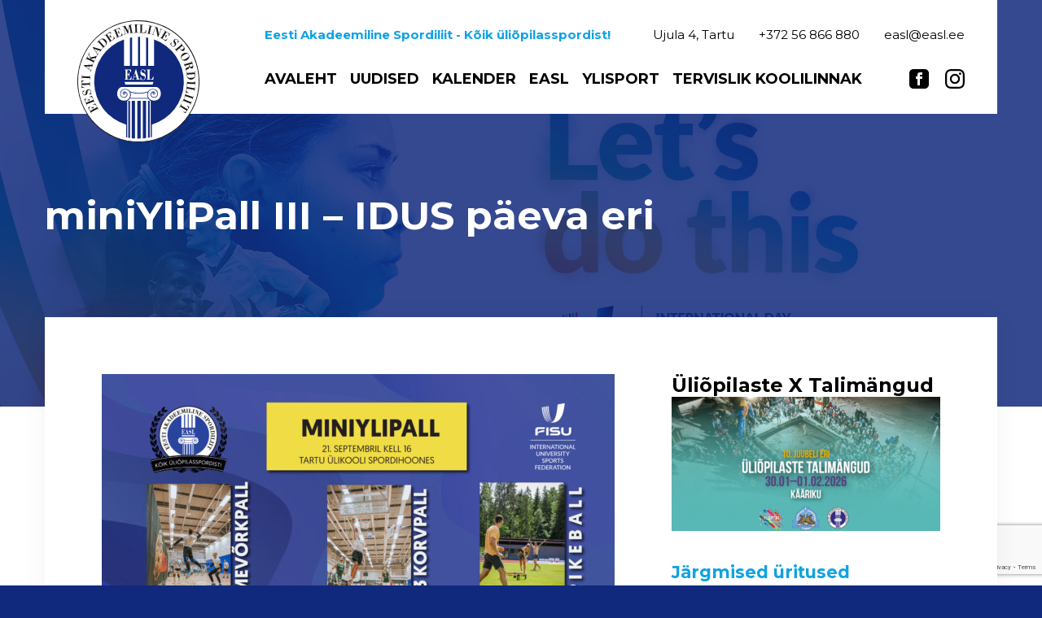

--- FILE ---
content_type: text/html; charset=UTF-8
request_url: https://easl.ee/kalender/aasta-2022/eesti/miniylipall-iii-idus-paeva-eri/
body_size: 28515
content:

<!DOCTYPE html>
<html lang="et" id="html" class="no-js">
<head>
	<meta charset="utf-8">
	<meta http-equiv="X-UA-Compatible" content="IE=edge">
    <meta name="viewport" content="width=device-width, initial-scale=1.0, maximum-scale=1.0, user-scalable=no" />
    <meta name="format-detection" content="telephone=no">
	<!--link rel="preload" as="font" href="https://easl.ee/wp-content/themes/easl/theme/fonts/Geomanist-Regular.woff" type="font/woff" crossorigin="anonymous"-->
	<meta name='robots' content='index, follow, max-image-preview:large, max-snippet:-1, max-video-preview:-1' />

	<!-- This site is optimized with the Yoast SEO plugin v26.5 - https://yoast.com/wordpress/plugins/seo/ -->
	<title>miniYliPall III - IDUS päeva eri - Eesti Akadeemiline Spordiliit</title>
	<link rel="canonical" href="https://www.easl.ee/kalender/aasta-2022/eesti/miniylipall-iii-idus-paeva-eri/" />
	<meta property="og:locale" content="et_EE" />
	<meta property="og:type" content="article" />
	<meta property="og:title" content="miniYliPall III - IDUS päeva eri - Eesti Akadeemiline Spordiliit" />
	<meta property="og:description" content="20. septembril tähistatake ülemaailmselt Rahvusvahelist Üliõpilasspordi Päeva (IDUS). Seoses sellega korraldab Eesti Akadeemiline Spordiliit koostöös Tartu Ülikooli Spordiklubiga 21. septembril..." />
	<meta property="og:url" content="https://www.easl.ee/kalender/aasta-2022/eesti/miniylipall-iii-idus-paeva-eri/" />
	<meta property="og:site_name" content="Eesti Akadeemiline Spordiliit" />
	<meta property="article:modified_time" content="2022-09-22T15:52:02+00:00" />
	<meta property="og:image" content="https://www.easl.ee/wp-content/uploads/2022/08/miniylipall-2022-kaanepilt-scaled.jpg" />
	<meta property="og:image:width" content="2560" />
	<meta property="og:image:height" content="1440" />
	<meta property="og:image:type" content="image/jpeg" />
	<meta name="twitter:card" content="summary_large_image" />
	<meta name="twitter:label1" content="Est. reading time" />
	<meta name="twitter:data1" content="1 minut" />
	<script type="application/ld+json" class="yoast-schema-graph">{"@context":"https://schema.org","@graph":[{"@type":"WebPage","@id":"https://www.easl.ee/kalender/aasta-2022/eesti/miniylipall-iii-idus-paeva-eri/","url":"https://www.easl.ee/kalender/aasta-2022/eesti/miniylipall-iii-idus-paeva-eri/","name":"miniYliPall III - IDUS päeva eri - Eesti Akadeemiline Spordiliit","isPartOf":{"@id":"https://easl.ee/#website"},"primaryImageOfPage":{"@id":"https://www.easl.ee/kalender/aasta-2022/eesti/miniylipall-iii-idus-paeva-eri/#primaryimage"},"image":{"@id":"https://www.easl.ee/kalender/aasta-2022/eesti/miniylipall-iii-idus-paeva-eri/#primaryimage"},"thumbnailUrl":"https://easl.ee/wp-content/uploads/2022/08/miniylipall-2022-kaanepilt-scaled.jpg","datePublished":"2022-09-21T11:48:00+00:00","dateModified":"2022-09-22T15:52:02+00:00","breadcrumb":{"@id":"https://www.easl.ee/kalender/aasta-2022/eesti/miniylipall-iii-idus-paeva-eri/#breadcrumb"},"inLanguage":"et","potentialAction":[{"@type":"ReadAction","target":["https://www.easl.ee/kalender/aasta-2022/eesti/miniylipall-iii-idus-paeva-eri/"]}]},{"@type":"ImageObject","inLanguage":"et","@id":"https://www.easl.ee/kalender/aasta-2022/eesti/miniylipall-iii-idus-paeva-eri/#primaryimage","url":"https://easl.ee/wp-content/uploads/2022/08/miniylipall-2022-kaanepilt-scaled.jpg","contentUrl":"https://easl.ee/wp-content/uploads/2022/08/miniylipall-2022-kaanepilt-scaled.jpg","width":2560,"height":1440},{"@type":"BreadcrumbList","@id":"https://www.easl.ee/kalender/aasta-2022/eesti/miniylipall-iii-idus-paeva-eri/#breadcrumb","itemListElement":[{"@type":"ListItem","position":1,"name":"Home","item":"https://easl.ee/"},{"@type":"ListItem","position":2,"name":"Kalender","item":"https://www.easl.ee/kalender/aasta-2026/eesti/"},{"@type":"ListItem","position":3,"name":"2022","item":"https://www.easl.ee/kalender/aasta-2022/"},{"@type":"ListItem","position":4,"name":"Eesti","item":"https://www.easl.ee/kalender/aasta-2022/eesti/"},{"@type":"ListItem","position":5,"name":"miniYliPall III &#8211; IDUS päeva eri"}]},{"@type":"WebSite","@id":"https://easl.ee/#website","url":"https://easl.ee/","name":"Eesti Akadeemiline Spordiliit","description":"Kõik üliõpilasspordist!","potentialAction":[{"@type":"SearchAction","target":{"@type":"EntryPoint","urlTemplate":"https://easl.ee/?s={search_term_string}"},"query-input":{"@type":"PropertyValueSpecification","valueRequired":true,"valueName":"search_term_string"}}],"inLanguage":"et"}]}</script>
	<!-- / Yoast SEO plugin. -->


<link rel='dns-prefetch' href='//static.addtoany.com' />
<link rel='dns-prefetch' href='//www.googletagmanager.com' />
<link rel="alternate" title="oEmbed (JSON)" type="application/json+oembed" href="https://easl.ee/wp-json/oembed/1.0/embed?url=https%3A%2F%2Feasl.ee%2Fkalender%2Faasta-2022%2Feesti%2Fminiylipall-iii-idus-paeva-eri%2F" />
<link rel="alternate" title="oEmbed (XML)" type="text/xml+oembed" href="https://easl.ee/wp-json/oembed/1.0/embed?url=https%3A%2F%2Feasl.ee%2Fkalender%2Faasta-2022%2Feesti%2Fminiylipall-iii-idus-paeva-eri%2F&#038;format=xml" />
<style id='wp-img-auto-sizes-contain-inline-css' type='text/css'>
img:is([sizes=auto i],[sizes^="auto," i]){contain-intrinsic-size:3000px 1500px}
/*# sourceURL=wp-img-auto-sizes-contain-inline-css */
</style>
<link rel='stylesheet' id='wp-block-library-css' href='https://easl.ee/wp-includes/css/dist/block-library/style.min.css?ver=6.9' type='text/css' media='all' />
<style id='global-styles-inline-css' type='text/css'>
:root{--wp--preset--aspect-ratio--square: 1;--wp--preset--aspect-ratio--4-3: 4/3;--wp--preset--aspect-ratio--3-4: 3/4;--wp--preset--aspect-ratio--3-2: 3/2;--wp--preset--aspect-ratio--2-3: 2/3;--wp--preset--aspect-ratio--16-9: 16/9;--wp--preset--aspect-ratio--9-16: 9/16;--wp--preset--color--black: #000000;--wp--preset--color--cyan-bluish-gray: #abb8c3;--wp--preset--color--white: #ffffff;--wp--preset--color--pale-pink: #f78da7;--wp--preset--color--vivid-red: #cf2e2e;--wp--preset--color--luminous-vivid-orange: #ff6900;--wp--preset--color--luminous-vivid-amber: #fcb900;--wp--preset--color--light-green-cyan: #7bdcb5;--wp--preset--color--vivid-green-cyan: #00d084;--wp--preset--color--pale-cyan-blue: #8ed1fc;--wp--preset--color--vivid-cyan-blue: #0693e3;--wp--preset--color--vivid-purple: #9b51e0;--wp--preset--gradient--vivid-cyan-blue-to-vivid-purple: linear-gradient(135deg,rgb(6,147,227) 0%,rgb(155,81,224) 100%);--wp--preset--gradient--light-green-cyan-to-vivid-green-cyan: linear-gradient(135deg,rgb(122,220,180) 0%,rgb(0,208,130) 100%);--wp--preset--gradient--luminous-vivid-amber-to-luminous-vivid-orange: linear-gradient(135deg,rgb(252,185,0) 0%,rgb(255,105,0) 100%);--wp--preset--gradient--luminous-vivid-orange-to-vivid-red: linear-gradient(135deg,rgb(255,105,0) 0%,rgb(207,46,46) 100%);--wp--preset--gradient--very-light-gray-to-cyan-bluish-gray: linear-gradient(135deg,rgb(238,238,238) 0%,rgb(169,184,195) 100%);--wp--preset--gradient--cool-to-warm-spectrum: linear-gradient(135deg,rgb(74,234,220) 0%,rgb(151,120,209) 20%,rgb(207,42,186) 40%,rgb(238,44,130) 60%,rgb(251,105,98) 80%,rgb(254,248,76) 100%);--wp--preset--gradient--blush-light-purple: linear-gradient(135deg,rgb(255,206,236) 0%,rgb(152,150,240) 100%);--wp--preset--gradient--blush-bordeaux: linear-gradient(135deg,rgb(254,205,165) 0%,rgb(254,45,45) 50%,rgb(107,0,62) 100%);--wp--preset--gradient--luminous-dusk: linear-gradient(135deg,rgb(255,203,112) 0%,rgb(199,81,192) 50%,rgb(65,88,208) 100%);--wp--preset--gradient--pale-ocean: linear-gradient(135deg,rgb(255,245,203) 0%,rgb(182,227,212) 50%,rgb(51,167,181) 100%);--wp--preset--gradient--electric-grass: linear-gradient(135deg,rgb(202,248,128) 0%,rgb(113,206,126) 100%);--wp--preset--gradient--midnight: linear-gradient(135deg,rgb(2,3,129) 0%,rgb(40,116,252) 100%);--wp--preset--font-size--small: 13px;--wp--preset--font-size--medium: 20px;--wp--preset--font-size--large: 36px;--wp--preset--font-size--x-large: 42px;--wp--preset--spacing--20: 0.44rem;--wp--preset--spacing--30: 0.67rem;--wp--preset--spacing--40: 1rem;--wp--preset--spacing--50: 1.5rem;--wp--preset--spacing--60: 2.25rem;--wp--preset--spacing--70: 3.38rem;--wp--preset--spacing--80: 5.06rem;--wp--preset--shadow--natural: 6px 6px 9px rgba(0, 0, 0, 0.2);--wp--preset--shadow--deep: 12px 12px 50px rgba(0, 0, 0, 0.4);--wp--preset--shadow--sharp: 6px 6px 0px rgba(0, 0, 0, 0.2);--wp--preset--shadow--outlined: 6px 6px 0px -3px rgb(255, 255, 255), 6px 6px rgb(0, 0, 0);--wp--preset--shadow--crisp: 6px 6px 0px rgb(0, 0, 0);}:where(.is-layout-flex){gap: 0.5em;}:where(.is-layout-grid){gap: 0.5em;}body .is-layout-flex{display: flex;}.is-layout-flex{flex-wrap: wrap;align-items: center;}.is-layout-flex > :is(*, div){margin: 0;}body .is-layout-grid{display: grid;}.is-layout-grid > :is(*, div){margin: 0;}:where(.wp-block-columns.is-layout-flex){gap: 2em;}:where(.wp-block-columns.is-layout-grid){gap: 2em;}:where(.wp-block-post-template.is-layout-flex){gap: 1.25em;}:where(.wp-block-post-template.is-layout-grid){gap: 1.25em;}.has-black-color{color: var(--wp--preset--color--black) !important;}.has-cyan-bluish-gray-color{color: var(--wp--preset--color--cyan-bluish-gray) !important;}.has-white-color{color: var(--wp--preset--color--white) !important;}.has-pale-pink-color{color: var(--wp--preset--color--pale-pink) !important;}.has-vivid-red-color{color: var(--wp--preset--color--vivid-red) !important;}.has-luminous-vivid-orange-color{color: var(--wp--preset--color--luminous-vivid-orange) !important;}.has-luminous-vivid-amber-color{color: var(--wp--preset--color--luminous-vivid-amber) !important;}.has-light-green-cyan-color{color: var(--wp--preset--color--light-green-cyan) !important;}.has-vivid-green-cyan-color{color: var(--wp--preset--color--vivid-green-cyan) !important;}.has-pale-cyan-blue-color{color: var(--wp--preset--color--pale-cyan-blue) !important;}.has-vivid-cyan-blue-color{color: var(--wp--preset--color--vivid-cyan-blue) !important;}.has-vivid-purple-color{color: var(--wp--preset--color--vivid-purple) !important;}.has-black-background-color{background-color: var(--wp--preset--color--black) !important;}.has-cyan-bluish-gray-background-color{background-color: var(--wp--preset--color--cyan-bluish-gray) !important;}.has-white-background-color{background-color: var(--wp--preset--color--white) !important;}.has-pale-pink-background-color{background-color: var(--wp--preset--color--pale-pink) !important;}.has-vivid-red-background-color{background-color: var(--wp--preset--color--vivid-red) !important;}.has-luminous-vivid-orange-background-color{background-color: var(--wp--preset--color--luminous-vivid-orange) !important;}.has-luminous-vivid-amber-background-color{background-color: var(--wp--preset--color--luminous-vivid-amber) !important;}.has-light-green-cyan-background-color{background-color: var(--wp--preset--color--light-green-cyan) !important;}.has-vivid-green-cyan-background-color{background-color: var(--wp--preset--color--vivid-green-cyan) !important;}.has-pale-cyan-blue-background-color{background-color: var(--wp--preset--color--pale-cyan-blue) !important;}.has-vivid-cyan-blue-background-color{background-color: var(--wp--preset--color--vivid-cyan-blue) !important;}.has-vivid-purple-background-color{background-color: var(--wp--preset--color--vivid-purple) !important;}.has-black-border-color{border-color: var(--wp--preset--color--black) !important;}.has-cyan-bluish-gray-border-color{border-color: var(--wp--preset--color--cyan-bluish-gray) !important;}.has-white-border-color{border-color: var(--wp--preset--color--white) !important;}.has-pale-pink-border-color{border-color: var(--wp--preset--color--pale-pink) !important;}.has-vivid-red-border-color{border-color: var(--wp--preset--color--vivid-red) !important;}.has-luminous-vivid-orange-border-color{border-color: var(--wp--preset--color--luminous-vivid-orange) !important;}.has-luminous-vivid-amber-border-color{border-color: var(--wp--preset--color--luminous-vivid-amber) !important;}.has-light-green-cyan-border-color{border-color: var(--wp--preset--color--light-green-cyan) !important;}.has-vivid-green-cyan-border-color{border-color: var(--wp--preset--color--vivid-green-cyan) !important;}.has-pale-cyan-blue-border-color{border-color: var(--wp--preset--color--pale-cyan-blue) !important;}.has-vivid-cyan-blue-border-color{border-color: var(--wp--preset--color--vivid-cyan-blue) !important;}.has-vivid-purple-border-color{border-color: var(--wp--preset--color--vivid-purple) !important;}.has-vivid-cyan-blue-to-vivid-purple-gradient-background{background: var(--wp--preset--gradient--vivid-cyan-blue-to-vivid-purple) !important;}.has-light-green-cyan-to-vivid-green-cyan-gradient-background{background: var(--wp--preset--gradient--light-green-cyan-to-vivid-green-cyan) !important;}.has-luminous-vivid-amber-to-luminous-vivid-orange-gradient-background{background: var(--wp--preset--gradient--luminous-vivid-amber-to-luminous-vivid-orange) !important;}.has-luminous-vivid-orange-to-vivid-red-gradient-background{background: var(--wp--preset--gradient--luminous-vivid-orange-to-vivid-red) !important;}.has-very-light-gray-to-cyan-bluish-gray-gradient-background{background: var(--wp--preset--gradient--very-light-gray-to-cyan-bluish-gray) !important;}.has-cool-to-warm-spectrum-gradient-background{background: var(--wp--preset--gradient--cool-to-warm-spectrum) !important;}.has-blush-light-purple-gradient-background{background: var(--wp--preset--gradient--blush-light-purple) !important;}.has-blush-bordeaux-gradient-background{background: var(--wp--preset--gradient--blush-bordeaux) !important;}.has-luminous-dusk-gradient-background{background: var(--wp--preset--gradient--luminous-dusk) !important;}.has-pale-ocean-gradient-background{background: var(--wp--preset--gradient--pale-ocean) !important;}.has-electric-grass-gradient-background{background: var(--wp--preset--gradient--electric-grass) !important;}.has-midnight-gradient-background{background: var(--wp--preset--gradient--midnight) !important;}.has-small-font-size{font-size: var(--wp--preset--font-size--small) !important;}.has-medium-font-size{font-size: var(--wp--preset--font-size--medium) !important;}.has-large-font-size{font-size: var(--wp--preset--font-size--large) !important;}.has-x-large-font-size{font-size: var(--wp--preset--font-size--x-large) !important;}
/*# sourceURL=global-styles-inline-css */
</style>

<style id='classic-theme-styles-inline-css' type='text/css'>
/*! This file is auto-generated */
.wp-block-button__link{color:#fff;background-color:#32373c;border-radius:9999px;box-shadow:none;text-decoration:none;padding:calc(.667em + 2px) calc(1.333em + 2px);font-size:1.125em}.wp-block-file__button{background:#32373c;color:#fff;text-decoration:none}
/*# sourceURL=/wp-includes/css/classic-themes.min.css */
</style>
<link rel='stylesheet' id='contact-form-7-bootstrap-style-css' href='https://easl.ee/wp-content/plugins/bootstrap-for-contact-form-7/assets/dist/css/style.min.css?ver=6.9' type='text/css' media='all' />
<link rel='stylesheet' id='wp-event-manager-frontend-css' href='https://easl.ee/wp-content/plugins/wp-event-manager/assets/css/frontend.min.css?ver=6.9' type='text/css' media='all' />
<link rel='stylesheet' id='wp-event-manager-jquery-ui-css-css' href='https://easl.ee/wp-content/plugins/wp-event-manager/assets/js/jquery-ui/jquery-ui.css?ver=6.9' type='text/css' media='all' />
<link rel='stylesheet' id='wp-event-manager-jquery-timepicker-css-css' href='https://easl.ee/wp-content/plugins/wp-event-manager/assets/js/jquery-timepicker/jquery.timepicker.min.css?ver=6.9' type='text/css' media='all' />
<link rel='stylesheet' id='wp-event-manager-grid-style-css' href='https://easl.ee/wp-content/plugins/wp-event-manager/assets/css/wpem-grid.min.css?ver=6.9' type='text/css' media='all' />
<link rel='stylesheet' id='wp-event-manager-font-style-css' href='https://easl.ee/wp-content/plugins/wp-event-manager/assets/fonts/style.css?ver=6.9' type='text/css' media='all' />
<link rel='stylesheet' id='tablepress-default-css' href='https://easl.ee/wp-content/plugins/tablepress/css/build/default.css?ver=3.2.6' type='text/css' media='all' />
<link rel='stylesheet' id='addtoany-css' href='https://easl.ee/wp-content/plugins/add-to-any/addtoany.min.css?ver=1.16' type='text/css' media='all' />
<link rel='stylesheet' id='dashicons-css' href='https://easl.ee/wp-includes/css/dashicons.min.css?ver=6.9' type='text/css' media='all' />
<link rel='stylesheet' id='my-calendar-lists-css' href='https://easl.ee/wp-content/plugins/my-calendar/css/list-presets.css?ver=3.6.17' type='text/css' media='all' />
<link rel='stylesheet' id='my-calendar-reset-css' href='https://easl.ee/wp-content/plugins/my-calendar/css/reset.css?ver=3.6.17' type='text/css' media='all' />
<style id='my-calendar-reset-inline-css' type='text/css'>

/* Styles by My Calendar - Joe Dolson https://www.joedolson.com/ */

.my-calendar-modal .event-title svg { background-color: #243f82; padding: 3px; }
.mc-main .mc_general .event-title, .mc-main .mc_general .event-title a { background: #243f82 !important; color: #ffffff !important; }
.mc-main .mc_general .event-title button { background: #243f82 !important; color: #ffffff !important; }
.mc-main .mc_general .event-title a:hover, .mc-main .mc_general .event-title a:focus { background: #000c4f !important;}
.mc-main .mc_general .event-title button:hover, .mc-main .mc_general .event-title button:focus { background: #000c4f !important;}
.mc-main, .mc-event, .my-calendar-modal, .my-calendar-modal-overlay, .mc-event-list {--primary-dark: #313233; --primary-light: #fff; --secondary-light: #fff; --secondary-dark: #000; --highlight-dark: #666; --highlight-light: #efefef; --close-button: #b32d2e; --search-highlight-bg: #f5e6ab; --navbar-background: transparent; --nav-button-bg: #fff; --nav-button-color: #313233; --nav-button-border: #313233; --nav-input-border: #313233; --nav-input-background: #fff; --nav-input-color: #313233; --grid-cell-border: #0000001f; --grid-header-border: #313233; --grid-header-color: #313233; --grid-weekend-color: #313233; --grid-header-bg: transparent; --grid-weekend-bg: transparent; --grid-cell-background: transparent; --current-day-border: #313233; --current-day-color: #313233; --current-day-bg: transparent; --date-has-events-bg: #313233; --date-has-events-color: #f6f7f7; --calendar-heading: clamp( 1.125rem, 24px, 2.5rem ); --event-title: clamp( 1.25rem, 24px, 2.5rem ); --grid-date: 16px; --grid-date-heading: clamp( .75rem, 16px, 1.5rem ); --modal-title: 1.5rem; --navigation-controls: clamp( .75rem, 16px, 1.5rem ); --card-heading: 1.125rem; --list-date: 1.25rem; --author-card: clamp( .75rem, 14px, 1.5rem); --single-event-title: clamp( 1.25rem, 24px, 2.5rem ); --mini-time-text: clamp( .75rem, 14px 1.25rem ); --list-event-date: 1.25rem; --list-event-title: 1.2rem; --grid-max-width: 1260px; --list-preset-border-color: #000000; --list-preset-stripe-background: rgba( 0,0,0,.04 ); --list-preset-date-badge-background: #000; --list-preset-date-badge-color: #fff; --list-preset-background: transparent; --category-mc_general: #243f82; }
/*# sourceURL=my-calendar-reset-inline-css */
</style>
<link rel='stylesheet' id='bootstrap-css' href='https://easl.ee/wp-content/themes/easl/theme/css/bootstrap.css' type='text/css' media='all' />
<link rel='stylesheet' id='ama-css' href='https://easl.ee/wp-content/themes/easl/theme/css/theme.css?ver=1756974888' type='text/css' media='all' />
<link rel='stylesheet' id='ari-fancybox-css' href='https://easl.ee/wp-content/plugins/ari-fancy-lightbox/assets/fancybox/jquery.fancybox.min.css?ver=1.8.20' type='text/css' media='all' />
<link rel='stylesheet' id='wp-block-paragraph-css' href='https://easl.ee/wp-includes/blocks/paragraph/style.min.css?ver=6.9' type='text/css' media='all' />
<script type="text/javascript" id="addtoany-core-js-before">
/* <![CDATA[ */
window.a2a_config=window.a2a_config||{};a2a_config.callbacks=[];a2a_config.overlays=[];a2a_config.templates={};a2a_localize = {
	Share: "Share",
	Save: "Save",
	Subscribe: "Subscribe",
	Email: "Email",
	Bookmark: "Bookmark",
	ShowAll: "Show all",
	ShowLess: "Show less",
	FindServices: "Find service(s)",
	FindAnyServiceToAddTo: "Instantly find any service to add to",
	PoweredBy: "Powered by",
	ShareViaEmail: "Share via email",
	SubscribeViaEmail: "Subscribe via email",
	BookmarkInYourBrowser: "Bookmark in your browser",
	BookmarkInstructions: "Press Ctrl+D or \u2318+D to bookmark this page",
	AddToYourFavorites: "Add to your favorites",
	SendFromWebOrProgram: "Send from any email address or email program",
	EmailProgram: "Email program",
	More: "More&#8230;",
	ThanksForSharing: "Thanks for sharing!",
	ThanksForFollowing: "Thanks for following!"
};


//# sourceURL=addtoany-core-js-before
/* ]]> */
</script>
<script type="text/javascript" defer src="https://static.addtoany.com/menu/page.js" id="addtoany-core-js"></script>
<script type="text/javascript" src="https://easl.ee/wp-includes/js/jquery/jquery.min.js?ver=3.7.1" id="jquery-core-js"></script>
<script type="text/javascript" src="https://easl.ee/wp-includes/js/jquery/jquery-migrate.min.js?ver=3.4.1" id="jquery-migrate-js"></script>
<script type="text/javascript" defer src="https://easl.ee/wp-content/plugins/add-to-any/addtoany.min.js?ver=1.1" id="addtoany-jquery-js"></script>

<!-- Google tag (gtag.js) snippet added by Site Kit -->
<!-- Google Analytics snippet added by Site Kit -->
<script type="text/javascript" src="https://www.googletagmanager.com/gtag/js?id=GT-T5J9K42" id="google_gtagjs-js" async></script>
<script type="text/javascript" id="google_gtagjs-js-after">
/* <![CDATA[ */
window.dataLayer = window.dataLayer || [];function gtag(){dataLayer.push(arguments);}
gtag("set","linker",{"domains":["easl.ee"]});
gtag("js", new Date());
gtag("set", "developer_id.dZTNiMT", true);
gtag("config", "GT-T5J9K42");
//# sourceURL=google_gtagjs-js-after
/* ]]> */
</script>
<link rel="https://api.w.org/" href="https://easl.ee/wp-json/" /><link rel="alternate" title="JSON" type="application/json" href="https://easl.ee/wp-json/wp/v2/pages/2604" /><script async defer data-domain='easl.ee' src='https://plausible.io/js/plausible.js'></script><meta name="generator" content="Site Kit by Google 1.171.0" /><meta name="tec-api-version" content="v1"><meta name="tec-api-origin" content="https://easl.ee"><link rel="alternate" href="https://easl.ee/wp-json/tribe/events/v1/" /><style type="text/css">BODY .fancybox-container{z-index:200000}BODY .fancybox-is-open .fancybox-bg{opacity:0.87}BODY .fancybox-bg {background-color:#0f0f11}BODY .fancybox-thumbs {background-color:#ffffff}</style>		<style type="text/css">
			div.wpcf7 .ajax-loader {
				background-image: url('https://easl.ee/wp-content/plugins/contact-form-7/images/ajax-loader.gif');
			}
		</style>
		<link rel="icon" href="https://easl.ee/wp-content/uploads/2023/09/cropped-EASL-logo-vektor_PNGtaustata-32x32.png" sizes="32x32" />
<link rel="icon" href="https://easl.ee/wp-content/uploads/2023/09/cropped-EASL-logo-vektor_PNGtaustata-192x192.png" sizes="192x192" />
<link rel="apple-touch-icon" href="https://easl.ee/wp-content/uploads/2023/09/cropped-EASL-logo-vektor_PNGtaustata-180x180.png" />
<meta name="msapplication-TileImage" content="https://easl.ee/wp-content/uploads/2023/09/cropped-EASL-logo-vektor_PNGtaustata-270x270.png" />
    <!--[if lt IE 9]>
    <script src="https://oss.maxcdn.com/html5shiv/3.7.2/html5shiv.min.js"></script>
    <script src="https://oss.maxcdn.com/respond/1.4.2/respond.min.js"></script>
    <![endif]-->
</head>
<body class="wp-singular page-template page-template-page-templates page-template-tpl-season-event page-template-page-templatestpl-season-event-php page page-id-2604 page-child parent-pageid-2177 wp-theme-easl tribe-no-js eesti-akadeemiline-spordiliit">
<div id="wrapper">
<header id="header" role="header">
    <div class="container">
        <div class="header-inner">
            <div class="col-logo">
                <a href="http://easl.ee">
                    <svg xmlns="http://www.w3.org/2000/svg" width="150" height="150" viewBox="0 0 150 150">
                        <g transform="translate(-194.173 -70.867)"><path d="M200.34,120.578a74.536,74.536,0,1,1-4.766,26.226,74.537,74.537,0,0,1,4.766-26.226" transform="translate(-0.938 -0.937)" fill="#fff" fill-rule="evenodd"/><g transform="translate(194.173 70.867)"><path d="M269.173,220.866a75,75,0,0,1-70.2-101.389l.434.163-.434-.163a75,75,0,1,1,70.2,101.389Zm0-149.073a74.073,74.073,0,1,0,74.073,74.073A74.426,74.426,0,0,0,269.173,71.793Z" transform="translate(-194.173 -70.867)" fill="#1a1818"/></g><path d="M236.557,198.538l6.2-1.382-.643,1.435.326.144,2.128-4.3-.39-.212-.359.848-7.405,1.74-1.769-4.56.641-1.368-.324-.21-1.7,3.452.39.212.712-1.5Z" transform="translate(-26.161 -80.184)" fill="#030404" fill-rule="evenodd"/><g transform="translate(199.187 75.872)"><path d="M240.843,386.759l-.064-.068a2.824,2.824,0,0,1-.408-1.668A2.765,2.765,0,0,1,241.4,383.8l-.187-.337-3.643,2.063.19.272a2.5,2.5,0,0,1,1.6-.212,2.258,2.258,0,0,1,1.087,1.161l.062.134-3.777,2.125-.939-1.619a2.967,2.967,0,0,1-.4-1.867,3.9,3.9,0,0,1,1.181-1.681l-.186-.4-2.367,1.51,4.059,7.349.337-.188-.75-1.349,8.3-4.623.749,1.349.337-.188-4.25-7.554-2.962,1.491.123.269a4.007,4.007,0,0,1,2.524-.247,3.572,3.572,0,0,1,1.669,1.578l.807,1.615Z" transform="translate(-225.855 -282.593)" fill="#1a1818" fill-rule="evenodd"/><path d="M226.645,358.447l-.064-.068a1.944,1.944,0,0,1,.953-2.814l-.121-.335-3.892,1.592.121.335a2.391,2.391,0,0,1,1.655-.011,2.253,2.253,0,0,1,.95,1.289l.062.134-4.026,1.654-.737-1.746a3.459,3.459,0,0,1-.2-1.926,4.212,4.212,0,0,1,1.375-1.543l-.122-.335-2.554,1.173,3.184,7.784.337-.187-.549-1.408,8.789-3.548.549,1.408.4-.119-3.307-8.052-3.15,1.153.124.269a4.012,4.012,0,0,1,2.513.083A3.325,3.325,0,0,1,230.4,355l.672,1.677Z" transform="translate(-216.503 -263.841)" fill="#1a1818" fill-rule="evenodd"/><path d="M224.119,333.241l-.846-.425a3.079,3.079,0,0,0,.438-1.243,6.779,6.779,0,0,0-.028-1.126A3.093,3.093,0,0,0,219.725,328a3.473,3.473,0,0,0-1.954,1.06,4.26,4.26,0,0,0-.734,2.16L217,332.278a3.345,3.345,0,0,1-.383,1.576,1.216,1.216,0,0,1-.811.5,2.042,2.042,0,0,1-1.38-.311,1.909,1.909,0,0,1-.752-1.283,1.885,1.885,0,0,1,.39-1.774,3.946,3.946,0,0,1,1.7-1.334l-.121-.335-2.8.569.057.267.714.421a3.172,3.172,0,0,0-.368,1.113,2.242,2.242,0,0,0,.028,1.126,2.707,2.707,0,0,0,1.129,1.891,3.213,3.213,0,0,0,2.241.273,2.968,2.968,0,0,0,1.754-1,4.057,4.057,0,0,0,.734-2.16l.035-1.057a3.2,3.2,0,0,1,.447-1.507,1.669,1.669,0,0,1,1.078-.56,2.22,2.22,0,0,1,1.578.317,2.376,2.376,0,0,1,.939,1.62,2.773,2.773,0,0,1-.323,1.775,3.665,3.665,0,0,1-1.832,1.33l.117.467,3-.628Z" transform="translate(-211.683 -247.892)" fill="#1a1818" fill-rule="evenodd"/><path d="M209.333,294.532l.367,8.882,3.244-.024-.053-.4a4.818,4.818,0,0,1-2.356-.806,2.033,2.033,0,0,1-.607-1.675l-.049-.531,9.543-.345.011,1.655.4-.053-.155-5.3-.4.053.075,1.723-9.541.279s0-.132.006-.2a.657.657,0,0,0-.057-.267,2.942,2.942,0,0,1,.59-1.834,6.156,6.156,0,0,1,2.215-.919l.015-.463Z" transform="translate(-209.333 -225.416)" fill="#1a1818" fill-rule="evenodd"/><path d="M221.007,274.371l-.4-.013-.05,1.52-9.449-.512.05-1.521-.4-.013-.233,5.023.4.013.116-1.518,9.449.513-.116,1.518.4.013Z" transform="translate(-210.136 -211.712)" fill="#1a1818" fill-rule="evenodd"/><path d="M236.693,208.546l-.326-.143-.641,1.369-8.532-4.188.641-1.369-.326-.143-2.2,4.494.324.209.707-1.366,8.468,4.12-.641,1.368.324.209Z" transform="translate(-220.024 -165.022)" fill="#1a1818" fill-rule="evenodd"/><path d="M300.689,120.366l.066,0a2.271,2.271,0,0,1,1.607-.542,2.046,2.046,0,0,1,1.3.837l.271-.189-2.335-3.453-.271.19a2.328,2.328,0,0,1,.344,1.6c-.013.4-.491.844-1.034,1.223l-.135.062-2.462-3.59,1.558-1.074a3.15,3.15,0,0,1,1.807-.6,4.623,4.623,0,0,1,1.819,1.053l.339-.254-1.713-2.241-6.908,4.735.187.337,1.287-.884,5.3,7.854-1.287.884.256.274,7.177-4.859-1.826-2.841-.271.19a3.782,3.782,0,0,1,.514,2.466,3.318,3.318,0,0,1-1.45,1.805l-1.488.944Z" transform="translate(-266.627 -104.33)" fill="#1a1818" fill-rule="evenodd"/><path d="M331.8,104.913l.068-.064a1.944,1.944,0,0,1,2.814.953l.335-.121-1.592-3.892-.335.121a2.386,2.386,0,0,1,.011,1.655,2.258,2.258,0,0,1-1.289.951l-.134.062-1.654-4.027,1.746-.737a3.448,3.448,0,0,1,1.926-.2,4.211,4.211,0,0,1,1.543,1.375l.335-.121L334.4,98.314l-7.784,3.184.188.337,1.408-.549,3.547,8.789-1.408.549.119.4,8.053-3.307-1.153-3.149-.269.123a4.007,4.007,0,0,1-.084,2.513,3.322,3.322,0,0,1-1.769,1.464l-1.677.672Z" transform="translate(-287.826 -94.242)" fill="#1a1818" fill-rule="evenodd"/><path d="M366.1,98.02l-.121-.335-1.466.282L362.7,88.839l.132,0,4.8,8.9.533-.114L369.294,87.6l.134-.062,1.749,9.126-1.465.282.053.4,4.932-1.028-.055-.333-1.532.28L371.3,86.94l1.532-.28-.119-.4-3.866.8-.766,7.123-.134.062-3.364-6.334-3.863.733.053.4,1.532-.28,1.811,9.261-1.466.282.053.4Z" transform="translate(-310.652 -86.173)" fill="#1a1818" fill-rule="evenodd"/><path d="M409.607,96.208l-.053-.4-1.525.082-.348-9.477L409.2,86.4l.013-.4-5.036.164.053.4,1.525-.082.348,9.477-1.525.082-.013.4Z" transform="translate(-339.74 -86.001)" fill="#1a1818" fill-rule="evenodd"/><path d="M431.908,96.7l.183-3.5-.4-.013a3.862,3.862,0,0,1-1.007,2.416,3.177,3.177,0,0,1-2.2.589l-1.587-.053.314-9.455,1.521.05.013-.4-5.024-.167-.013.4,1.521.051-.313,9.455-1.521-.05-.013.4Z" transform="translate(-352.588 -86.113)" fill="#1a1818" fill-rule="evenodd"/><path d="M456.788,100.248l.145-.392-1.512-.315,2.095-9.263,1.509.381.079-.395-4.926-1.156-.079.395,1.512.315-2.094,9.264-1.51-.381-.079.395Z" transform="translate(-371.695 -88.08)" fill="#1a1818" fill-rule="evenodd"/><path d="M478.583,102.892l-1.654-8-3.659-1.445-.143.326,1.371.575-3.536,8.819-1.372-.575-.143.326,3.2,1.3.143-.326-1.437-.577,3.461-8.556.064.068,2.27,11.394.588.218,3.75-9.275,1.371.575.145-.392-3.2-1.3-.145.392,1.437.577-2.45,6.009Z" transform="translate(-383.42 -90.986)" fill="#1a1818" fill-rule="evenodd"/><path d="M506.3,114.206l.064.068a2.72,2.72,0,0,1,1.217,1.232,2.891,2.891,0,0,1-.251,1.58l.26.141,2.17-3.569-.26-.141a2.385,2.385,0,0,1-1.355.948,2.171,2.171,0,0,1-1.508-.447l-.129-.07,2.243-3.765,1.556.978a3,3,0,0,1,1.344,1.369,4.645,4.645,0,0,1-.137,2.114l.324.209,1.273-2.473-7.2-4.343-.212.39,1.364.773-4.9,8.111-1.3-.771-.209.324,7.465,4.418,1.814-2.786-.258-.207a4.094,4.094,0,0,1-2.037,1.521,3.169,3.169,0,0,1-2.23-.6l-1.492-.91Z" transform="translate(-404.304 -100.749)" fill="#1a1818" fill-rule="evenodd"/><path d="M537.849,146.467l.932-.168a3.507,3.507,0,0,0,.355,1.27,4.712,4.712,0,0,0,.765.886,3.078,3.078,0,0,0,2.286.936,3.553,3.553,0,0,0,2.289-1.181,3.231,3.231,0,0,0,.991-1.953,3.554,3.554,0,0,0-.654-2.206l-.565-.946a2.62,2.62,0,0,1-.547-1.474.966.966,0,0,1,.36-.848,1.627,1.627,0,0,1,1.276-.553,1.759,1.759,0,0,1,1.435.643,2.113,2.113,0,0,1,.675,1.611,5.522,5.522,0,0,1-.6,2.1l.191.2,2.054-2.05-.191-.205-.929.035a2,2,0,0,0-.3-1.069,2.922,2.922,0,0,0-2.653-1.809A3.076,3.076,0,0,0,543,140.747a2.861,2.861,0,0,0-.855,1.825,4.227,4.227,0,0,0,.655,2.206l.5.877a2.965,2.965,0,0,1,.547,1.474,1.862,1.862,0,0,1-.5,1.043,2.359,2.359,0,0,1-1.545.677,2.653,2.653,0,0,1-1.7-.785,2.779,2.779,0,0,1-.738-1.679,3.369,3.369,0,0,1,.731-2.094l-.32-.342-2.126,2.246Z" transform="translate(-429.072 -121.93)" fill="#1a1818" fill-rule="evenodd"/><path d="M566.394,160.022l-3.247-3.88-.342.319,1.02,1.159-7.216,6.049-1.022-1.159-.272.256,3.247,3.88.339-.254-1.02-1.159,3.27-2.8.827,1.021a6.924,6.924,0,0,0,2.645,2.073,2.243,2.243,0,0,0,2.265-.454,2.792,2.792,0,0,0,.935-2.219,5.6,5.6,0,0,0-1.429-2.828m-.837,3.282c-.681.573-1.352.882-1.811.734A3.2,3.2,0,0,1,562,162.855l-.574-.681,3.676-3.055.829.954a2.708,2.708,0,0,1,.739,1.679,3.029,3.029,0,0,1-1.111,1.552" transform="translate(-440.889 -132.944)" fill="#1a1818" fill-rule="evenodd"/><path d="M601.064,301.213l.4.014.05-1.521,9.455.313-.051,1.521.4.014.167-5.026-.4-.013-.05,1.52-9.455-.313.05-1.521-.4-.013Z" transform="translate(-471.507 -226.674)" fill="#1a1818" fill-rule="evenodd"/><path d="M596.931,322.419l3.487.645.013-.4a3.6,3.6,0,0,1-2.206-1.331,3.218,3.218,0,0,1-.323-2.262l.318-1.578,9.279,1.632-.248,1.514.394.079.892-4.934-.394-.079-.246,1.448-9.348-1.568.249-1.514-.395-.079Z" transform="translate(-468.741 -238.591)" fill="#1a1818" fill-rule="evenodd"/><path d="M591.763,346.831l.395.079.445-1.441,9.037,2.947-.512,1.439.393.145,1.55-4.846-.394-.079-.445,1.441-9.037-2.947.512-1.439-.4-.079Z" transform="translate(-465.282 -257.368)" fill="#1a1818" fill-rule="evenodd"/><path d="M585.2,364.253l.39.211.577-1.436,8.749,3.666-.644,1.435.393.145,1.941-4.635-.326-.143-.641,1.368-8.682-3.664.575-1.371-.391-.146Z" transform="translate(-460.887 -269.169)" fill="#1a1818" fill-rule="evenodd"/><path d="M580.242,393.181l4.684-7.523-2.72-1.811-.209.324a4.935,4.935,0,0,1,1.521,2.037,2.465,2.465,0,0,1-.456,1.772l-.28.454-8.042-5.033.842-1.428-.324-.209-2.8,4.475.323.209.909-1.426,8.038,5.1a.228.228,0,0,0-.07.13l-.141.26a2.46,2.46,0,0,1-1.494,1.142,5.025,5.025,0,0,1-2.368-.475l-.278.388Z" transform="translate(-452.365 -283.946)" fill="#1a1818" fill-rule="evenodd"/><path d="M277.711,140.45a5.3,5.3,0,0,0-3.648-1.776,5,5,0,0,0-3.758,1.53l-3.411,3.064.254.339,1.093-1.022,6.386,7.029-1.159,1.021.256.273,3.48-3.128a5.561,5.561,0,0,0,1.974-3.641,5.192,5.192,0,0,0-1.466-3.689m-.078,6.352c-.271.19-.686.705-1.3,1.214l-.273.256-6.32-7.027.273-.256a15.274,15.274,0,0,1,1.428-1.144,5.171,5.171,0,0,1,.937-.3,2.791,2.791,0,0,1,1.578.317,7.4,7.4,0,0,1,1.671,1.512l.959,1.025a8.935,8.935,0,0,1,1.261,1.9,2.1,2.1,0,0,1,.214,1.53,3.883,3.883,0,0,1-.43.978" transform="translate(-247.857 -121.245)" fill="#1a1818" fill-rule="evenodd"/><path d="M262.532,172l-.7,1.036-10.289-3.121-.277.388,5.859,8.932-.694.97.324.209,1.939-2.583-.322-.276-.969,1.291-1.577-2.369,2.009-2.713,2.751.885-.9,1.228.256.273,2.909-3.875Zm-6.886,4.074-2.463-3.59.137-.128,4.126,1.329Z" transform="translate(-237.4 -142.162)" fill="#1a1818" fill-rule="evenodd"/><path d="M228.955,232.155l-.3,1.212-10.735.6-.128.46,8.571,6.375-.319,1.15.376.085.933-3.092-.4-.148-.467,1.546-2.294-1.683.955-3.239,2.888-.113-.425,1.462.334.169,1.4-4.638Zm-5.067,6.192-3.546-2.526.084-.167,4.332-.17Z" transform="translate(-214.996 -183.818)" fill="#1a1818" fill-rule="evenodd"/><path d="M588.686,193.608a4.409,4.409,0,0,0-3.039-2.153,5.669,5.669,0,0,0-3.93.731,5.926,5.926,0,0,0-2.684,3.088,4.693,4.693,0,0,0,.408,3.654,4.62,4.62,0,0,0,3.04,2.153,5.4,5.4,0,0,0,3.929-.73,5.5,5.5,0,0,0,2.62-3.157,4.03,4.03,0,0,0-.344-3.586m-.141,2.246a4.959,4.959,0,0,1-2.117,1.982l-2.226,1.25a5.244,5.244,0,0,1-2.744.9,2.125,2.125,0,0,1-1.613-1.245,2.254,2.254,0,0,1-.258-2.193,5.569,5.569,0,0,1,2.179-1.847l2.094-1.254a5.428,5.428,0,0,1,2.743-.9,2.206,2.206,0,0,1,1.746,1.25,2.141,2.141,0,0,1,.2,2.058" transform="translate(-456.629 -156.516)" fill="#1a1818" fill-rule="evenodd"/><path d="M610.618,264.689l-.311-4.578-.4-.013.082,1.525-9.422.681-.081-1.526-.4.053.31,4.644a5.362,5.362,0,0,0,1.663,3.762,4.734,4.734,0,0,0,3.8,1.119,4.877,4.877,0,0,0,3.632-1.733,4.967,4.967,0,0,0,1.123-3.934m-.433,1.111a5.976,5.976,0,0,1-.363.98,2.517,2.517,0,0,1-1.159,1.021,12.044,12.044,0,0,1-2.263.388l-1.394.086a6.655,6.655,0,0,1-2.312-.143,2.045,2.045,0,0,1-1.3-.771,5.766,5.766,0,0,1-.5-.943c.011-.331-.1-1-.139-1.793l-.055-.332,9.422-.681.055.333c.04.8.018,1.457.005,1.854" transform="translate(-470.855 -202.519)" fill="#1a1818" fill-rule="evenodd"/><path d="M601,226.613l-1.361-4.877-.4.119.417,1.4-9.09,2.677-.415-1.47-.4.119,1.428,4.814.335-.121-.414-1.47,4.745-1.365a3.88,3.88,0,0,1,.058,2.252,2.211,2.211,0,0,1-1.424,1.013l-.936.3a2.549,2.549,0,0,0-1.5,1.208,3.809,3.809,0,0,0,.126,2.188.688.688,0,0,1,.058.267,4.06,4.06,0,0,1,.247.537l.47-.183c-.064-.068-.194-.139-.258-.207a.653.653,0,0,0-.06-.2,1.82,1.82,0,0,1,.029-.86,1.337,1.337,0,0,1,.875-.434l.6-.179a3.453,3.453,0,0,0,1.9-1.261,3.739,3.739,0,0,0,.409-2.369l0-.066a5.7,5.7,0,0,0,1.517,2.168,2.259,2.259,0,0,0,3.281-1.149,5.133,5.133,0,0,0-.236-2.855m-.443,1.375a3.152,3.152,0,0,1-1.552.876,2.134,2.134,0,0,1-1.717-.123,3.44,3.44,0,0,1-.94-1.62l-.24-.736,4.077-1.189.362,1.071a3.092,3.092,0,0,1,.009,1.721" transform="translate(-463.931 -176.845)" fill="#1a1818" fill-rule="evenodd"/></g><g transform="translate(214.863 91.237)"><path d="M421.165,370.413h-4.1v46.339c.427.008.854.018,1.283.018.945,0,1.883-.026,2.818-.063Z" transform="translate(-364.037 -291.715)" fill="#10297d" fill-rule="evenodd"/><path d="M383.459,415.671q1.053.188,2.117.344v-45.6h-2.117Z" transform="translate(-341.546 -291.715)" fill="#10297d" fill-rule="evenodd"/><path d="M396.261,416.294q1.969.228,3.969.349V370.413h-3.969Z" transform="translate(-350.114 -291.715)" fill="#10297d" fill-rule="evenodd"/><path d="M437.467,416.552q2-.154,3.969-.419v-45.72h-3.969Z" transform="translate(-377.692 -291.715)" fill="#10297d" fill-rule="evenodd"/><path d="M330.3,135.7v32.284h-7.277V133.65c-.793-.2-1.654-.331-2.514-.463v34.8H313.1V132.525c-.4,0-.86-.066-1.257-.066-.463,0-.86.066-1.257.066v35.459H303.3V133.12c-.86.133-1.72.331-2.646.529v34.335h-7.277v-32.35a55.065,55.065,0,0,0,2.633,104.649V255.9c.434.094.87.18,1.307.266V211.224a8.489,8.489,0,0,0,3.175-2.911h22.559a12.175,12.175,0,0,0,3.11,2.911v44.651c.472-.1.943-.205,1.411-.318V240.3A55.043,55.043,0,0,0,330.3,135.7Z" transform="translate(-256.731 -132.459)" fill="#10297d" fill-rule="evenodd"/><path d="M456.669,415.772q1.064-.18,2.117-.392V370.413h-2.117Z" transform="translate(-390.544 -291.715)" fill="#10297d" fill-rule="evenodd"/></g><path d="M365.535,339.438c1.853-.53,1.853,1.587.662,1.587a1.056,1.056,0,0,1-.662-1.587" transform="translate(-114.582 -179.69)" fill="#fff" fill-rule="evenodd"/><path d="M477.667,339.438a1.056,1.056,0,0,1-.661,1.587c-1.191,0-1.191-2.117.661-1.587" transform="translate(-188.741 -179.69)" fill="#fff" fill-rule="evenodd"/><g transform="translate(243.093 131.212)"><path d="M369.625,266.1v-.6h1.125V254.188h-.992v-.6h7.873l.066,3.308h-.463a6.425,6.425,0,0,0-.993-2.051,1.9,1.9,0,0,0-1.455-.661h-1.654v5.16h.331a1.412,1.412,0,0,0,1.124-.529,3.478,3.478,0,0,0,.6-1.72h.463v5.293h-.463a3.855,3.855,0,0,0-.529-1.852,1.636,1.636,0,0,0-1.257-.6h-.265V265.5h1.588a2.22,2.22,0,0,0,1.852-.794,7.117,7.117,0,0,0,1.059-2.779h.4l-.066,4.168Zm11.643-4.168h2.58l-1.257-4.3Zm-2.514,4.168v-.6h.529a.471.471,0,0,0,.4-.2,1.27,1.27,0,0,0,.331-.794l3.308-11.181h.529l3.573,12.173h.86v.6h-4.565v-.6h1.125l-.86-2.977h-2.845l-.661,2.183v.2c0,.066-.066.264-.066.33,0,0,.066.2.132.2a2.891,2.891,0,0,0,.331.066h.86v.6Zm10.32.265v-3.837h.529a5.26,5.26,0,0,0,1.059,2.448,2.249,2.249,0,0,0,3.241.2,2.61,2.61,0,0,0,.662-1.654,2.3,2.3,0,0,0-.133-.86,5.041,5.041,0,0,0-.529-.728,3.661,3.661,0,0,0-1.522-.661,1.741,1.741,0,0,0-.661-.2,4.245,4.245,0,0,1-1.984-1.389,4,4,0,0,1-.6-2.315,4.754,4.754,0,0,1,.794-2.911,2.858,2.858,0,0,1,2.184-1.125,3.223,3.223,0,0,1,.926.2,4.737,4.737,0,0,1,.926.662l.529-.6h.463l.066,3.308h-.463a6.048,6.048,0,0,0-.926-2.184,1.887,1.887,0,0,0-1.588-.794,1.59,1.59,0,0,0-1.257.529,1.965,1.965,0,0,0-.529,1.323c0,.794.661,1.389,1.852,1.72.132,0,.331.133.4.133a4.873,4.873,0,0,1,2.448,1.521,5.17,5.17,0,0,1,.728,2.845,5.311,5.311,0,0,1-.926,3.175,2.956,2.956,0,0,1-2.25,1.191,3.581,3.581,0,0,1-1.256-.2,3.258,3.258,0,0,1-.992-.662l-.662.794Zm7.872-.265v-.6h.993V254.188h-.993v-.6h4.7v.6h-1.257V265.5h1.323a2.175,2.175,0,0,0,1.786-.794,6.145,6.145,0,0,0,1.124-2.779h.463l-.133,4.168Z" transform="translate(-360.518 -253.328)" fill="#fff" fill-rule="evenodd"/><path d="M405.018,300.253H369.625l.926,3.176h33.541Z" transform="translate(-360.518 -284.733)" fill="#fff" fill-rule="evenodd"/><path d="M379.654,324.3l.4-.264c.265-.4.529-.662.794-1.059a7.053,7.053,0,0,1,4.5-1.853,8.3,8.3,0,0,1,4.631,1.059c1.852,1.323,2.779,4.233,1.455,7.674-1.323,1.852-3.043,1.985-5.16,1.852a4.366,4.366,0,0,1-3.175-4.366,3.464,3.464,0,0,1,3.969-3.175,2.638,2.638,0,0,1,1.588,1.191c.793,2.117-.927,2.911-1.985,2.513a1.68,1.68,0,0,1-.4-2.91c-2.514.529-2.646,2.382-1.985,4.631a4.226,4.226,0,0,0,3.175,1.456,3.646,3.646,0,0,0,3.837-3.7c.132-2.117-.926-4.631-3.307-5.293-5.425-1.72-9.395,2.911-7.939,8.2a7.516,7.516,0,0,0,7.145,5.16,8.569,8.569,0,0,0,8.336-6.218c1.058-6.086-2.117-10.585-6.086-10.585H348.428c-4.036,0-7.145,4.564-6.153,10.651a8.586,8.586,0,0,0,8.4,6.152,7.373,7.373,0,0,0,7.079-5.094c1.456-5.293-2.514-9.923-7.939-8.2-2.316.662-3.44,3.175-3.308,5.226a3.78,3.78,0,0,0,3.837,3.771,4.23,4.23,0,0,0,3.176-1.456c.662-2.249.529-4.1-1.985-4.631a1.626,1.626,0,0,1-.33,2.845c-1.125.4-2.845-.33-2.051-2.447a2.385,2.385,0,0,1,1.587-1.191,3.392,3.392,0,0,1,3.969,3.176,4.271,4.271,0,0,1-3.176,4.366c-2.117.133-3.837,0-5.16-1.852-1.323-3.506-.4-6.35,1.455-7.674a8.535,8.535,0,0,1,4.7-1.125,7.354,7.354,0,0,1,4.432,1.92l.794.992.463.264a37.633,37.633,0,0,0,10.85,1.786,40.157,40.157,0,0,0,10.585-1.786" transform="translate(-342.089 -297.017)" fill="#fff" fill-rule="evenodd"/><path d="M412.159,345.489h-21.7a9.219,9.219,0,0,0,.4-6.815,34.506,34.506,0,0,0,20.9-.066,9.37,9.37,0,0,0,.4,6.881" transform="translate(-374.462 -310.403)" fill="#fff" fill-rule="evenodd"/></g></g>
                    </svg>
                </a>
            </div>
            <div class="d-flex flex-wrap align-items-center"><div id="header-items" class="col-lg-12"><div class="d-lg-flex align-items-lg-center header-components"><div class="header-slogan col-lg text-primary font-weight-medium">Eesti Akadeemiline Spordiliit - Kõik üliõpilasspordist!</div><div class="header-contact col-lg-auto"><ul><li><a href="https://www.google.com/maps/dir/58.3744923,26.7595183/Ujula+4,+51008+Tartu/@58.3808391,26.7330701,15z/data=!3m1!4b1!4m17!1m7!3m6!1s0x46eb36ef40a7beb9:0x6340a7319cb2b3b5!2sUjula+4,+51008+Tartu!3b1!8m2!3d58.3881582!4d26.7220587!4m8!1m1!4e1!1m5!1m1!1s0x46eb36ef40a7beb9:0x6340a7319cb2b3b5!2m2!1d26.7220587!2d58.3881582" target="_blank"><svg xmlns="http://www.w3.org/2000/svg" width="24" height="24" viewBox="0 0 24 24"><path d="M17.492 15.432c-.433 0-.855-.087-1.253-.259l.467-1.082c.25.107.514.162.786.162.222 0 .441-.037.651-.11l.388 1.112c-.334.118-.683.177-1.039.177zm-10.922-.022c-.373 0-.741-.066-1.093-.195l.407-1.105c.221.081.451.122.686.122.26 0 .514-.05.754-.148l.447 1.09c-.382.157-.786.236-1.201.236zm8.67-.783l-1.659-.945.583-1.024 1.66.945-.584 1.024zm-6.455-.02l-.605-1.011 1.639-.981.605 1.011-1.639.981zm3.918-1.408c-.243-.101-.5-.153-.764-.153-.23 0-.457.04-.674.119l-.401-1.108c.346-.125.708-.188 1.075-.188.42 0 .83.082 1.217.244l-.453 1.086zm7.327-.163c-.534 0-.968.433-.968.968 0 .535.434.968.968.968.535 0 .969-.434.969-.968 0-.535-.434-.968-.969-.968zm-16.061 0c-.535 0-.969.433-.969.968 0 .535.434.968.969.968s.969-.434.969-.968c0-.535-.434-.968-.969-.968zm18.031-.832v6.683l-4 2.479v-4.366h-1v4.141l-4-2.885v-3.256h-2v3.255l-4 2.885v-4.14h-1v4.365l-4-2.479v-13.294l4 2.479v3.929h1v-3.927l4-2.886v4.813h2v-4.813l1.577 1.138c-.339-.701-.577-1.518-.577-2.524l.019-.345-2.019-1.456-5.545 4-6.455-4v18l6.455 4 5.545-4 5.545 4 6.455-4v-11.618l-.039.047c-.831.982-1.614 1.918-1.961 3.775zm2-8.403c0-2.099-1.9-3.801-4-3.801s-4 1.702-4 3.801c0 3.121 3.188 3.451 4 8.199.812-4.748 4-5.078 4-8.199zm-5.5.199c0-.829.672-1.5 1.5-1.5s1.5.671 1.5 1.5-.672 1.5-1.5 1.5-1.5-.671-1.5-1.5zm-.548 8c-.212-.992-.547-1.724-.952-2.334v2.334h.952z"/></svg><span>Ujula 4, Tartu</span></a></li><li><a href="tel:+372 56 866 880"><svg width="24" height="24" xmlns="http://www.w3.org/2000/svg" fill-rule="evenodd" clip-rule="evenodd"><path d="M2.59 1.322l2.844-1.322 4.041 7.889-2.724 1.342c-.538 1.259 2.159 6.289 3.297 6.372.09-.058 2.671-1.328 2.671-1.328l4.11 7.932s-2.764 1.354-2.854 1.396c-.598.273-1.215.399-1.842.397-5.649-.019-12.086-10.43-12.133-17.33-.016-2.407.745-4.387 2.59-5.348zm1.93 1.274l-1.023.504c-5.294 2.762 4.177 21.185 9.648 18.686l.972-.474-2.271-4.383-1.026.501c-3.163 1.547-8.262-8.219-5.055-9.938l1.007-.498-2.252-4.398zm15.48 14.404h-1v-13h1v13zm-2-2h-1v-9h1v9zm4-1h-1v-7h1v7zm-6-1h-1v-5h1v5zm-2-1h-1v-3h1v3zm10 0h-1v-3h1v3zm-12-1h-1v-1h1v1z"/></svg><span>+372 56 866 880</span></a></li><li><a href="mailto:easl@easl.ee"><svg xmlns="http://www.w3.org/2000/svg" width="24" height="24" viewBox="0 0 24 24"><path d="M22 5v14h-20v-14h20zm2-2h-24v18h24v-18zm-2 16l-6.526-6.618-3.445 3.483-3.418-3.525-6.611 6.66 5.051-8-5.051-6 10.029 7.446 9.971-7.446-4.998 6.01 4.998 7.99z"/></svg><span>easl@easl.ee</span></a></li></ul></div></div><div class="d-lg-flex align-items-lg-center"><nav id="primary-menu" class="text-uppercase font-weight-medium col-lg"><ul id="menu-primaarne" class=""><li id="menu-item-17" class="menu-item menu-item-type-post_type menu-item-object-page menu-item-home menu-item-17"><a href="https://easl.ee/" data-ps2id-api="true">Avaleht</a></li>
<li id="menu-item-670" class="menu-item menu-item-type-post_type_archive menu-item-object-uudised menu-item-670"><a href="https://easl.ee/uudised/" data-ps2id-api="true">Uudised</a></li>
<li id="menu-item-1830" class="menu-item menu-item-type-custom menu-item-object-custom menu-item-1830"><a href="https://www.easl.ee/kalender/aasta-2026/eesti/" data-ps2id-api="true">Kalender</a></li>
<li id="menu-item-21" class="menu-item menu-item-type-post_type menu-item-object-page menu-item-has-children menu-item-21"><a href="https://easl.ee/easl/" data-ps2id-api="true">EASL</a>
<ul class="sub-menu">
	<li id="menu-item--7" class="menu-item menu-item-type-post_type menu-item-object-page menu-item--7"><a href="https://easl.ee/easl/ulevaade/" data-ps2id-api="true">Ülevaade</a></li>
	<li id="menu-item--8" class="menu-item menu-item-type-post_type menu-item-object-page menu-item--8"><a target="_blank" href="http://easl.ee/wp-content/uploads/2024/09/EASL-arengukava-2024-2030_kinnitatud.pdf#new_tab" data-ps2id-api="true">ARENGUKAVA 2024-2030</a></li>
	<li id="menu-item--9" class="menu-item menu-item-type-post_type menu-item-object-page menu-item--9"><a href="https://easl.ee/easl/liikmed/" data-ps2id-api="true">Liikmed</a></li>
	<li id="menu-item--10" class="menu-item menu-item-type-post_type menu-item-object-page menu-item--10"><a href="https://easl.ee/easl/pohikiri/" data-ps2id-api="true">Põhikiri</a></li>
	<li id="menu-item--11" class="menu-item menu-item-type-post_type menu-item-object-page menu-item--11"><a href="https://easl.ee/easl/juhatus/" data-ps2id-api="true">Juhatus</a></li>
	<li id="menu-item--12" class="menu-item menu-item-type-post_type menu-item-object-page menu-item--12"><a href="https://easl.ee/easl/parimad-uliopilassportlased/" data-ps2id-api="true">Parimad üliõpilassportlased</a></li>
	<li id="menu-item--13" class="menu-item menu-item-type-post_type menu-item-object-page menu-item--13"><a href="https://easl.ee/easl/kontakt/" data-ps2id-api="true">Kontakt</a></li>
	<li id="menu-item--14" class="menu-item menu-item-type-post_type menu-item-object-page menu-item--14"><a href="https://easl.ee/easl/sumboolika/" data-ps2id-api="true">Sümboolika</a></li>
</ul>
</li>
<li id="menu-item-245" class="menu-item menu-item-type-custom menu-item-object-custom menu-item-245"><a target="_blank" href="https://ylisport.ee/" data-ps2id-api="true">Ylisport</a></li>
<li id="menu-item-5004" class="menu-item menu-item-type-post_type menu-item-object-page menu-item-has-children menu-item-5004"><a href="https://easl.ee/tervislik-koolilinnak/" data-ps2id-api="true">Tervislik koolilinnak</a>
<ul class="sub-menu">
	<li id="menu-item--15" class="menu-item menu-item-type-post_type menu-item-object-page menu-item--15"><a href="https://easl.ee/tervislik-koolilinnak/esimene-alamleht/" data-ps2id-api="true">Tervislik Koolilinnak</a></li>
	<li id="menu-item--16" class="menu-item menu-item-type-post_type menu-item-object-page menu-item--16"><a href="https://easl.ee/tervislik-koolilinnak/infomaterjalid/" data-ps2id-api="true">Infomaterjalid</a></li>
</ul>
</li>
</ul></nav><ul class="social-media col-lg-auto"><li><a href="https://www.facebook.com/pg/eesti.akadeemiline.spordiliit" target="_blank"><svg xmlns="http://www.w3.org/2000/svg" width="24" height="24" viewBox="0 0 24 24"><path d="M19 0h-14c-2.761 0-5 2.239-5 5v14c0 2.761 2.239 5 5 5h14c2.762 0 5-2.239 5-5v-14c0-2.761-2.238-5-5-5zm-3 7h-1.924c-.615 0-1.076.252-1.076.889v1.111h3l-.238 3h-2.762v8h-3v-8h-2v-3h2v-1.923c0-2.022 1.064-3.077 3.461-3.077h2.539v3z"/></svg></a></li><li><a href="https://www.instagram.com/eestiakadeemilinespordiliit/" target=""><svg xmlns="http://www.w3.org/2000/svg" width="24" height="24" viewBox="0 0 24 24"><path d="M12 2.163c3.204 0 3.584.012 4.85.07 3.252.148 4.771 1.691 4.919 4.919.058 1.265.069 1.645.069 4.849 0 3.205-.012 3.584-.069 4.849-.149 3.225-1.664 4.771-4.919 4.919-1.266.058-1.644.07-4.85.07-3.204 0-3.584-.012-4.849-.07-3.26-.149-4.771-1.699-4.919-4.92-.058-1.265-.07-1.644-.07-4.849 0-3.204.013-3.583.07-4.849.149-3.227 1.664-4.771 4.919-4.919 1.266-.057 1.645-.069 4.849-.069zm0-2.163c-3.259 0-3.667.014-4.947.072-4.358.2-6.78 2.618-6.98 6.98-.059 1.281-.073 1.689-.073 4.948 0 3.259.014 3.668.072 4.948.2 4.358 2.618 6.78 6.98 6.98 1.281.058 1.689.072 4.948.072 3.259 0 3.668-.014 4.948-.072 4.354-.2 6.782-2.618 6.979-6.98.059-1.28.073-1.689.073-4.948 0-3.259-.014-3.667-.072-4.947-.196-4.354-2.617-6.78-6.979-6.98-1.281-.059-1.69-.073-4.949-.073zm0 5.838c-3.403 0-6.162 2.759-6.162 6.162s2.759 6.163 6.162 6.163 6.162-2.759 6.162-6.163c0-3.403-2.759-6.162-6.162-6.162zm0 10.162c-2.209 0-4-1.79-4-4 0-2.209 1.791-4 4-4s4 1.791 4 4c0 2.21-1.791 4-4 4zm6.406-11.845c-.796 0-1.441.645-1.441 1.44s.645 1.44 1.441 1.44c.795 0 1.439-.645 1.439-1.44s-.644-1.44-1.439-1.44z"/></svg></a></li></ul></div></div><button id="menu-toggle" type="button"><span class="menui top-menu"></span><span class="menui mid-menu"></span><span class="menui bot-menu"></span></button></div>        </div>
    </div>
</header>
<section class="builder-elements" role="main"><div class="builder-element element-primary"><div class="element-item element-primary-header bg-blue" style="background-image: url(https://easl.ee/wp-content/uploads/2020/08/IDUS_Website_banner-2048x500.png)"><div class="container"><div class="row align-items-center"><div class="col-12"><h1>miniYliPall III &#8211; IDUS päeva eri</h1></div></div></div></div><div class="element-item element-primary-content bg-white"><div class="container"><div class="gutenberg-content"><div class="d-flex flex-wrap d-flex-content-wrap"><div class="d-flex-sidebar order-1"><div class="acf_banner_widget-2 acf-banner-widget"><h4>Üliõpilaste X Talimängud</h4><a href="https://www.easl.ee/kalender/aasta-2026/eesti/uliopilaste-x-talimangud/" target=_"blank"><img width="330" height="165" src="https://easl.ee/wp-content/uploads/2026/01/Talikad-FB-cover-1920x1080-1-330x165.png" class="attachment-img-330x165 size-img-330x165" alt="" decoding="async" fetchpriority="high" /></a></div><div class="sidebar-widget widget-upcoming"><h5>Järgmised üritused</h5><div class="upcoming-event"><a href="https://easl.ee/kalender/aasta-2026/eesti/uliopilaste-x-talimangud/" class="d-block">30. jaanuar - 01.02.26<h6>Üliõpilaste X Talimängud</h6></a></div><div class="upcoming-event"><a href="https://easl.ee/kalender/aasta-2026/eesti/saalijalgpalli-meistrivoistlused-2026/" class="d-block">21.02.26<h6>Saalijalgpalli meistrivõistlused 2026</h6></a></div><div class="upcoming-event"><a href="https://easl.ee/kalender/aasta-2026/eesti/sisekergejoustiku-meistrivoistlused-2026/" class="d-block">06.03.26<h6>Sisekergejõustiku meistrivõistlused 2026</h6></a></div><a href="https://www.easl.ee/kalender/aasta-2025/eesti/" class="btn btn-link">Terve kalender<svg xmlns="http://www.w3.org/2000/svg" xmlns:xlink="http://www.w3.org/1999/xlink" width="32" height="32" viewBox="0 0 32 32"><defs><linearGradient id="a" x1="0.378" y1="0.764" x2="0.661" y2="0.236" gradientUnits="objectBoundingBox"><stop offset="0" stop-color="#11a2e2"></stop><stop offset="1" stop-color="#118ee2"></stop></linearGradient></defs><g transform="translate(-1707 -479)"><circle cx="16" cy="16" r="16" transform="translate(1707 479)" fill="url(#a)"></circle><g transform="translate(1713 485)"><line x2="12.364" transform="translate(3 10.091)" stroke-width="2" stroke="#fff" stroke-linecap="round" stroke-linejoin="round" fill="none"></line><path d="M16,5l5.091,5.091L16,15.182" transform="translate(-4.091 0)" fill="none" stroke="#fff" stroke-linecap="round" stroke-linejoin="round" stroke-width="2"></path></g></g></svg></a></div><div class="sidebar-widget widget-upcoming"><h5>Uudised</h5><div class="sidebar-news"><a href="https://easl.ee/uudised/tartu-ulikool-voitis-eesti-akadeemilise-spordiliidu-34-aastapaeva-turniiri/" class="d-block">19.01.2026<h6>Tartu Ülikool võitis Eesti Akadeemilise Spordiliidu 34. aastapäeva turniiri</h6></a></div><div class="sidebar-news"><a href="https://easl.ee/uudised/novembri-ja-detsembrikuu-toi-kaasa-mitmeid-ponevaid-liikumisuritusi/" class="d-block">05.01.2026<h6>Novembri- ja detsembrikuu tõi kaasa mitmeid põnevaid liikumisüritusi!</h6></a></div><div class="sidebar-news"><a href="https://easl.ee/uudised/tervisliku-koolilinnaku-infoseminarid-tartus-ja-tallinnas-pakkusid-haid-naiteid-ja-uusi-motteid/" class="d-block">05.12.2025<h6>Tervisliku Koolilinnaku infoseminarid Tartus ja Tallinnas pakkusid häid näiteid ja uusi mõtteid!</h6></a></div><a href="https://easl.ee/uudised/" class="btn btn-link">Uudiste arhiiv<svg xmlns="http://www.w3.org/2000/svg" xmlns:xlink="http://www.w3.org/1999/xlink" width="32" height="32" viewBox="0 0 32 32"><defs><linearGradient id="a" x1="0.378" y1="0.764" x2="0.661" y2="0.236" gradientUnits="objectBoundingBox"><stop offset="0" stop-color="#11a2e2"></stop><stop offset="1" stop-color="#118ee2"></stop></linearGradient></defs><g transform="translate(-1707 -479)"><circle cx="16" cy="16" r="16" transform="translate(1707 479)" fill="url(#a)"></circle><g transform="translate(1713 485)"><line x2="12.364" transform="translate(3 10.091)" stroke-width="2" stroke="#fff" stroke-linecap="round" stroke-linejoin="round" fill="none"></line><path d="M16,5l5.091,5.091L16,15.182" transform="translate(-4.091 0)" fill="none" stroke="#fff" stroke-linecap="round" stroke-linejoin="round" stroke-width="2"></path></g></g></svg></a></div></div><div class="d-flex-content"><div class="entry-featured-image"><img width="630" height="360" src="https://easl.ee/wp-content/uploads/2022/08/miniylipall-2022-kaanepilt-630x360.jpg" class="attachment-img-630x360 size-img-630x360 wp-post-image" alt="" decoding="async" srcset="https://easl.ee/wp-content/uploads/2022/08/miniylipall-2022-kaanepilt-630x360.jpg 630w, https://easl.ee/wp-content/uploads/2022/08/miniylipall-2022-kaanepilt-149x84.jpg 149w" sizes="(max-width: 630px) 100vw, 630px" /></div><div class="entry-meta d-flex flex-wrap align-items-center"><div class="entry-date"><div class="d-flex flex-wrap align-items-center flex-narrow"><div class="col-auto"><svg class="d-block" xmlns="http://www.w3.org/2000/svg" width="18" height="18" viewBox="0 0 18 18"><path d="M15,15H12V12h3ZM10.5,7.5h-3v3h3Zm4.5,0H12v3h3ZM6,12H3v3H6Zm4.5,0h-3v3h3ZM6,7.5H3v3H6Zm12-6V18H0V1.5H2.25v.75a1.5,1.5,0,0,0,3,0V1.5h7.5v.75a1.5,1.5,0,0,0,3,0V1.5ZM16.5,6H1.5V16.5h15ZM15,.75a.75.75,0,0,0-1.5,0v1.5a.75.75,0,0,0,1.5,0ZM4.5,2.25a.75.75,0,0,1-1.5,0V.75a.75.75,0,0,1,1.5,0Z" opacity="0.5"/></svg></div><div class="col-auto">21.09.22</div><div class="post-tag">Eesti, Tartu Ülikooli Spordihoone</div></div></div><div class="entry-share"><div class="d-flex flex-wrap align-items-center flex-narrow"><div class="col-auto text-uppercase">Jaga</div><div class="col-auto"><div class="addtoany_shortcode"><div class="a2a_kit a2a_kit_size_24 addtoany_list" data-a2a-url="https://easl.ee/kalender/aasta-2022/eesti/miniylipall-iii-idus-paeva-eri/" data-a2a-title="miniYliPall III – IDUS päeva eri"><a class="a2a_button_facebook" href="https://www.addtoany.com/add_to/facebook?linkurl=https%3A%2F%2Feasl.ee%2Fkalender%2Faasta-2022%2Feesti%2Fminiylipall-iii-idus-paeva-eri%2F&amp;linkname=miniYliPall%20III%20%E2%80%93%20IDUS%20p%C3%A4eva%20eri" title="Facebook" rel="nofollow noopener" target="_blank"></a><a class="a2a_button_twitter" href="https://www.addtoany.com/add_to/twitter?linkurl=https%3A%2F%2Feasl.ee%2Fkalender%2Faasta-2022%2Feesti%2Fminiylipall-iii-idus-paeva-eri%2F&amp;linkname=miniYliPall%20III%20%E2%80%93%20IDUS%20p%C3%A4eva%20eri" title="Twitter" rel="nofollow noopener" target="_blank"></a><a class="a2a_button_pinterest" href="https://www.addtoany.com/add_to/pinterest?linkurl=https%3A%2F%2Feasl.ee%2Fkalender%2Faasta-2022%2Feesti%2Fminiylipall-iii-idus-paeva-eri%2F&amp;linkname=miniYliPall%20III%20%E2%80%93%20IDUS%20p%C3%A4eva%20eri" title="Pinterest" rel="nofollow noopener" target="_blank"></a></div></div></div></div></div></div><div class="editor-content">
<p>20. septembril tähistatake ülemaailmselt Rahvusvahelist  Üliõpilasspordi Päeva (IDUS). Seoses sellega korraldab Eesti Akadeemiline Spordiliit koostöös Tartu Ülikooli Spordiklubiga <strong>21. septembril algusega kell 16:00</strong> Tartu Ülikooli Spordihoones <strong>miniYliPalli III- IDUS päeva eri</strong>. </p>



<p>Toimuvad <strong>3&#215;3 korvpalli</strong>, <strong>pimevõrkpalli</strong>, <strong>spikeball</strong> ja <strong>keskjooneviske võistlused</strong>. Ühes võistkonnas võivad olla ainult ühe kõrgkooli liikmed (üliõpilased, vilistlased, töötajad). <br>PS! Vaata täpsemalt juhendit</p>



<p><strong>Registreerimine</strong>:  Registreerimine toimub kuni 19. september 2022 aadressil <a href="mailto:marek@easl.ee">marek@easl.ee</a> &#8211; <strong>osalemine kõikidele TASUTA</strong>!<br>NB! Registreerimine lõpeb varem, kui maksimum võistkondade arv antud alal on täis&nbsp; (12 võistkonda &#8211; 3&#215;3 korvpall, pimevõrkpall; 16 võistkonda &#8211; spikeball)  </p>



<p></p>



<p></p>


<div id="acf-block-block_5e4a81f5c0b1f" class="acf-block-element block-buttons">
<div class="row row-btns align-items-center"><div class="col-auto"><a href="http://easl.ee/wp-content/uploads/2022/08/miniYliPall-IDUS-eri_Uldjuhend.pdf" class="btn btn-outline-primary" target="_blank">Üldjuhend</a></div><div class="col-auto"><a href="http://easl.ee/wp-content/uploads/2022/09/IDUS-3x3-korvpall_tulemused.pdf" class="btn btn-outline-primary" target="_blank">3&#215;3 korvpalli tulemused</a></div><div class="col-auto"><a href="http://easl.ee/wp-content/uploads/2022/09/IDUS-Pimevorkpall_tulemused.pdf" class="btn btn-outline-primary" target="_blank">Pimevõrkpalli tulemused</a></div><div class="col-auto"><a href="http://easl.ee/wp-content/uploads/2022/09/IDUS-Spikeball_tulemused.pdf" class="btn btn-outline-primary" target="_blank">Spikeball tulemused</a></div></div></div>


<p></p>
</div><div class="entry-nav d-flex flex-wrap align-items-center justify-content-center"><div class="col-auto"><a href="https://www.easl.ee/kalender/aasta-2025/eesti/" class="font-weight-medium">Tagasi kalendrisse</a></div></div></div></div></div></div></div></div><div id="partners" class="builder-section bg-white"><div class="container"><div class="section-element element-logos"><div class="row row-grid"><div class="col-auto"><a href="https://kulka.ee/" class="d-flex flex-wrap align-items-center justify-content-center" target="_blank"><img width="133" height="60" src="https://easl.ee/wp-content/uploads/2019/11/Eesti-Kultuurkapital.png" class="attachment-img-152x84-soft size-img-152x84-soft" alt="" decoding="async" loading="lazy" /></a></div><div class="col-auto"><a href="https://www.kul.ee/" class="d-flex flex-wrap align-items-center justify-content-center" target="_blank"><img width="152" height="61" src="https://easl.ee/wp-content/uploads/2024/01/kultuurimin_3lovi_est-152x61.jpg" class="attachment-img-152x84-soft size-img-152x84-soft" alt="" decoding="async" loading="lazy" srcset="https://easl.ee/wp-content/uploads/2024/01/kultuurimin_3lovi_est-152x61.jpg 152w, https://easl.ee/wp-content/uploads/2024/01/kultuurimin_3lovi_est-1200x480.jpg 1200w, https://easl.ee/wp-content/uploads/2024/01/kultuurimin_3lovi_est-768x307.jpg 768w, https://easl.ee/wp-content/uploads/2024/01/kultuurimin_3lovi_est-1536x614.jpg 1536w, https://easl.ee/wp-content/uploads/2024/01/kultuurimin_3lovi_est-180x72.jpg 180w, https://easl.ee/wp-content/uploads/2024/01/kultuurimin_3lovi_est.jpg 1890w" sizes="auto, (max-width: 152px) 100vw, 152px" /></a></div><div class="col-auto"><a href="https://www.fisu.net/" class="d-flex flex-wrap align-items-center justify-content-center" target="_blank"><img width="149" height="84" src="https://easl.ee/wp-content/uploads/2021/01/fisu-new_logo-149x84.jpg" class="attachment-img-152x84-soft size-img-152x84-soft" alt="" decoding="async" loading="lazy" srcset="https://easl.ee/wp-content/uploads/2021/01/fisu-new_logo-149x84.jpg 149w, https://easl.ee/wp-content/uploads/2021/01/fisu-new_logo-768x432.jpg 768w, https://easl.ee/wp-content/uploads/2021/01/fisu-new_logo-630x360.jpg 630w, https://easl.ee/wp-content/uploads/2021/01/fisu-new_logo-180x101.jpg 180w, https://easl.ee/wp-content/uploads/2021/01/fisu-new_logo.jpg 1024w" sizes="auto, (max-width: 149px) 100vw, 149px" /></a></div><div class="col-auto"><a href="https://www.eusa.eu/" class="d-flex flex-wrap align-items-center justify-content-center" target="_blank"><img width="152" height="57" src="https://easl.ee/wp-content/uploads/2025/05/EUSA-Logo-152x57.png" class="attachment-img-152x84-soft size-img-152x84-soft" alt="" decoding="async" loading="lazy" srcset="https://easl.ee/wp-content/uploads/2025/05/EUSA-Logo-152x57.png 152w, https://easl.ee/wp-content/uploads/2025/05/EUSA-Logo-180x68.png 180w, https://easl.ee/wp-content/uploads/2025/05/EUSA-Logo.png 530w" sizes="auto, (max-width: 152px) 100vw, 152px" /></a></div><div class="col-auto"><a href="https://ylisport.ee/" class="d-flex flex-wrap align-items-center justify-content-center" target="_blank"><img width="100" height="84" src="https://easl.ee/wp-content/uploads/2020/08/uus_logo_valge-100x84.png" class="attachment-img-152x84-soft size-img-152x84-soft" alt="" decoding="async" loading="lazy" srcset="https://easl.ee/wp-content/uploads/2020/08/uus_logo_valge-100x84.png 100w, https://easl.ee/wp-content/uploads/2020/08/uus_logo_valge-1200x1010.png 1200w, https://easl.ee/wp-content/uploads/2020/08/uus_logo_valge-768x647.png 768w, https://easl.ee/wp-content/uploads/2020/08/uus_logo_valge-1536x1293.png 1536w, https://easl.ee/wp-content/uploads/2020/08/uus_logo_valge-180x152.png 180w, https://easl.ee/wp-content/uploads/2020/08/uus_logo_valge.png 2048w" sizes="auto, (max-width: 100px) 100vw, 100px" /></a></div><div class="col-auto"><a href="https://www.eok.ee/" class="d-flex flex-wrap align-items-center justify-content-center" target=""><img width="147" height="84" src="https://easl.ee/wp-content/uploads/2021/01/EOK-logo-oige_large-147x84.jpg" class="attachment-img-152x84-soft size-img-152x84-soft" alt="" decoding="async" loading="lazy" srcset="https://easl.ee/wp-content/uploads/2021/01/EOK-logo-oige_large-147x84.jpg 147w, https://easl.ee/wp-content/uploads/2021/01/EOK-logo-oige_large-1200x683.jpg 1200w, https://easl.ee/wp-content/uploads/2021/01/EOK-logo-oige_large-768x437.jpg 768w, https://easl.ee/wp-content/uploads/2021/01/EOK-logo-oige_large-630x360.jpg 630w, https://easl.ee/wp-content/uploads/2021/01/EOK-logo-oige_large-180x103.jpg 180w, https://easl.ee/wp-content/uploads/2021/01/EOK-logo-oige_large.jpg 1280w" sizes="auto, (max-width: 147px) 100vw, 147px" /></a></div><div class="col-auto"><a href="https://www.cramo.ee/" class="d-flex flex-wrap align-items-center justify-content-center" target="_blank"><img width="152" height="27" src="https://easl.ee/wp-content/uploads/2019/11/Group-3259.png" class="attachment-img-152x84-soft size-img-152x84-soft" alt="" decoding="async" loading="lazy" /></a></div></div></div></div></div></section>
<footer id="footer" class="text-center">
	<div class="container">
        <div class="footer-logo">
            <svg xmlns="http://www.w3.org/2000/svg" width="150" height="150" viewBox="0 0 150 150"><g transform="translate(-194.173 -70.867)"><path d="M200.34,120.578a74.536,74.536,0,1,1-4.766,26.226,74.537,74.537,0,0,1,4.766-26.226" transform="translate(-0.938 -0.937)" fill="#fff" fill-rule="evenodd"/><g transform="translate(194.173 70.867)"><path d="M269.173,220.866a75,75,0,0,1-70.2-101.389l.434.163-.434-.163a75,75,0,1,1,70.2,101.389Zm0-149.073a74.073,74.073,0,1,0,74.073,74.073A74.426,74.426,0,0,0,269.173,71.793Z" transform="translate(-194.173 -70.867)" fill="#1a1818"/></g><path d="M236.557,198.538l6.2-1.382-.643,1.435.326.144,2.128-4.3-.39-.212-.359.848-7.405,1.74-1.769-4.56.641-1.368-.324-.21-1.7,3.452.39.212.712-1.5Z" transform="translate(-26.161 -80.184)" fill="#030404" fill-rule="evenodd"/><g transform="translate(199.187 75.872)"><path d="M240.843,386.759l-.064-.068a2.824,2.824,0,0,1-.408-1.668A2.765,2.765,0,0,1,241.4,383.8l-.187-.337-3.643,2.063.19.272a2.5,2.5,0,0,1,1.6-.212,2.258,2.258,0,0,1,1.087,1.161l.062.134-3.777,2.125-.939-1.619a2.967,2.967,0,0,1-.4-1.867,3.9,3.9,0,0,1,1.181-1.681l-.186-.4-2.367,1.51,4.059,7.349.337-.188-.75-1.349,8.3-4.623.749,1.349.337-.188-4.25-7.554-2.962,1.491.123.269a4.007,4.007,0,0,1,2.524-.247,3.572,3.572,0,0,1,1.669,1.578l.807,1.615Z" transform="translate(-225.855 -282.593)" fill="#1a1818" fill-rule="evenodd"/><path d="M226.645,358.447l-.064-.068a1.944,1.944,0,0,1,.953-2.814l-.121-.335-3.892,1.592.121.335a2.391,2.391,0,0,1,1.655-.011,2.253,2.253,0,0,1,.95,1.289l.062.134-4.026,1.654-.737-1.746a3.459,3.459,0,0,1-.2-1.926,4.212,4.212,0,0,1,1.375-1.543l-.122-.335-2.554,1.173,3.184,7.784.337-.187-.549-1.408,8.789-3.548.549,1.408.4-.119-3.307-8.052-3.15,1.153.124.269a4.012,4.012,0,0,1,2.513.083A3.325,3.325,0,0,1,230.4,355l.672,1.677Z" transform="translate(-216.503 -263.841)" fill="#1a1818" fill-rule="evenodd"/><path d="M224.119,333.241l-.846-.425a3.079,3.079,0,0,0,.438-1.243,6.779,6.779,0,0,0-.028-1.126A3.093,3.093,0,0,0,219.725,328a3.473,3.473,0,0,0-1.954,1.06,4.26,4.26,0,0,0-.734,2.16L217,332.278a3.345,3.345,0,0,1-.383,1.576,1.216,1.216,0,0,1-.811.5,2.042,2.042,0,0,1-1.38-.311,1.909,1.909,0,0,1-.752-1.283,1.885,1.885,0,0,1,.39-1.774,3.946,3.946,0,0,1,1.7-1.334l-.121-.335-2.8.569.057.267.714.421a3.172,3.172,0,0,0-.368,1.113,2.242,2.242,0,0,0,.028,1.126,2.707,2.707,0,0,0,1.129,1.891,3.213,3.213,0,0,0,2.241.273,2.968,2.968,0,0,0,1.754-1,4.057,4.057,0,0,0,.734-2.16l.035-1.057a3.2,3.2,0,0,1,.447-1.507,1.669,1.669,0,0,1,1.078-.56,2.22,2.22,0,0,1,1.578.317,2.376,2.376,0,0,1,.939,1.62,2.773,2.773,0,0,1-.323,1.775,3.665,3.665,0,0,1-1.832,1.33l.117.467,3-.628Z" transform="translate(-211.683 -247.892)" fill="#1a1818" fill-rule="evenodd"/><path d="M209.333,294.532l.367,8.882,3.244-.024-.053-.4a4.818,4.818,0,0,1-2.356-.806,2.033,2.033,0,0,1-.607-1.675l-.049-.531,9.543-.345.011,1.655.4-.053-.155-5.3-.4.053.075,1.723-9.541.279s0-.132.006-.2a.657.657,0,0,0-.057-.267,2.942,2.942,0,0,1,.59-1.834,6.156,6.156,0,0,1,2.215-.919l.015-.463Z" transform="translate(-209.333 -225.416)" fill="#1a1818" fill-rule="evenodd"/><path d="M221.007,274.371l-.4-.013-.05,1.52-9.449-.512.05-1.521-.4-.013-.233,5.023.4.013.116-1.518,9.449.513-.116,1.518.4.013Z" transform="translate(-210.136 -211.712)" fill="#1a1818" fill-rule="evenodd"/><path d="M236.693,208.546l-.326-.143-.641,1.369-8.532-4.188.641-1.369-.326-.143-2.2,4.494.324.209.707-1.366,8.468,4.12-.641,1.368.324.209Z" transform="translate(-220.024 -165.022)" fill="#1a1818" fill-rule="evenodd"/><path d="M300.689,120.366l.066,0a2.271,2.271,0,0,1,1.607-.542,2.046,2.046,0,0,1,1.3.837l.271-.189-2.335-3.453-.271.19a2.328,2.328,0,0,1,.344,1.6c-.013.4-.491.844-1.034,1.223l-.135.062-2.462-3.59,1.558-1.074a3.15,3.15,0,0,1,1.807-.6,4.623,4.623,0,0,1,1.819,1.053l.339-.254-1.713-2.241-6.908,4.735.187.337,1.287-.884,5.3,7.854-1.287.884.256.274,7.177-4.859-1.826-2.841-.271.19a3.782,3.782,0,0,1,.514,2.466,3.318,3.318,0,0,1-1.45,1.805l-1.488.944Z" transform="translate(-266.627 -104.33)" fill="#1a1818" fill-rule="evenodd"/><path d="M331.8,104.913l.068-.064a1.944,1.944,0,0,1,2.814.953l.335-.121-1.592-3.892-.335.121a2.386,2.386,0,0,1,.011,1.655,2.258,2.258,0,0,1-1.289.951l-.134.062-1.654-4.027,1.746-.737a3.448,3.448,0,0,1,1.926-.2,4.211,4.211,0,0,1,1.543,1.375l.335-.121L334.4,98.314l-7.784,3.184.188.337,1.408-.549,3.547,8.789-1.408.549.119.4,8.053-3.307-1.153-3.149-.269.123a4.007,4.007,0,0,1-.084,2.513,3.322,3.322,0,0,1-1.769,1.464l-1.677.672Z" transform="translate(-287.826 -94.242)" fill="#1a1818" fill-rule="evenodd"/><path d="M366.1,98.02l-.121-.335-1.466.282L362.7,88.839l.132,0,4.8,8.9.533-.114L369.294,87.6l.134-.062,1.749,9.126-1.465.282.053.4,4.932-1.028-.055-.333-1.532.28L371.3,86.94l1.532-.28-.119-.4-3.866.8-.766,7.123-.134.062-3.364-6.334-3.863.733.053.4,1.532-.28,1.811,9.261-1.466.282.053.4Z" transform="translate(-310.652 -86.173)" fill="#1a1818" fill-rule="evenodd"/><path d="M409.607,96.208l-.053-.4-1.525.082-.348-9.477L409.2,86.4l.013-.4-5.036.164.053.4,1.525-.082.348,9.477-1.525.082-.013.4Z" transform="translate(-339.74 -86.001)" fill="#1a1818" fill-rule="evenodd"/><path d="M431.908,96.7l.183-3.5-.4-.013a3.862,3.862,0,0,1-1.007,2.416,3.177,3.177,0,0,1-2.2.589l-1.587-.053.314-9.455,1.521.05.013-.4-5.024-.167-.013.4,1.521.051-.313,9.455-1.521-.05-.013.4Z" transform="translate(-352.588 -86.113)" fill="#1a1818" fill-rule="evenodd"/><path d="M456.788,100.248l.145-.392-1.512-.315,2.095-9.263,1.509.381.079-.395-4.926-1.156-.079.395,1.512.315-2.094,9.264-1.51-.381-.079.395Z" transform="translate(-371.695 -88.08)" fill="#1a1818" fill-rule="evenodd"/><path d="M478.583,102.892l-1.654-8-3.659-1.445-.143.326,1.371.575-3.536,8.819-1.372-.575-.143.326,3.2,1.3.143-.326-1.437-.577,3.461-8.556.064.068,2.27,11.394.588.218,3.75-9.275,1.371.575.145-.392-3.2-1.3-.145.392,1.437.577-2.45,6.009Z" transform="translate(-383.42 -90.986)" fill="#1a1818" fill-rule="evenodd"/><path d="M506.3,114.206l.064.068a2.72,2.72,0,0,1,1.217,1.232,2.891,2.891,0,0,1-.251,1.58l.26.141,2.17-3.569-.26-.141a2.385,2.385,0,0,1-1.355.948,2.171,2.171,0,0,1-1.508-.447l-.129-.07,2.243-3.765,1.556.978a3,3,0,0,1,1.344,1.369,4.645,4.645,0,0,1-.137,2.114l.324.209,1.273-2.473-7.2-4.343-.212.39,1.364.773-4.9,8.111-1.3-.771-.209.324,7.465,4.418,1.814-2.786-.258-.207a4.094,4.094,0,0,1-2.037,1.521,3.169,3.169,0,0,1-2.23-.6l-1.492-.91Z" transform="translate(-404.304 -100.749)" fill="#1a1818" fill-rule="evenodd"/><path d="M537.849,146.467l.932-.168a3.507,3.507,0,0,0,.355,1.27,4.712,4.712,0,0,0,.765.886,3.078,3.078,0,0,0,2.286.936,3.553,3.553,0,0,0,2.289-1.181,3.231,3.231,0,0,0,.991-1.953,3.554,3.554,0,0,0-.654-2.206l-.565-.946a2.62,2.62,0,0,1-.547-1.474.966.966,0,0,1,.36-.848,1.627,1.627,0,0,1,1.276-.553,1.759,1.759,0,0,1,1.435.643,2.113,2.113,0,0,1,.675,1.611,5.522,5.522,0,0,1-.6,2.1l.191.2,2.054-2.05-.191-.205-.929.035a2,2,0,0,0-.3-1.069,2.922,2.922,0,0,0-2.653-1.809A3.076,3.076,0,0,0,543,140.747a2.861,2.861,0,0,0-.855,1.825,4.227,4.227,0,0,0,.655,2.206l.5.877a2.965,2.965,0,0,1,.547,1.474,1.862,1.862,0,0,1-.5,1.043,2.359,2.359,0,0,1-1.545.677,2.653,2.653,0,0,1-1.7-.785,2.779,2.779,0,0,1-.738-1.679,3.369,3.369,0,0,1,.731-2.094l-.32-.342-2.126,2.246Z" transform="translate(-429.072 -121.93)" fill="#1a1818" fill-rule="evenodd"/><path d="M566.394,160.022l-3.247-3.88-.342.319,1.02,1.159-7.216,6.049-1.022-1.159-.272.256,3.247,3.88.339-.254-1.02-1.159,3.27-2.8.827,1.021a6.924,6.924,0,0,0,2.645,2.073,2.243,2.243,0,0,0,2.265-.454,2.792,2.792,0,0,0,.935-2.219,5.6,5.6,0,0,0-1.429-2.828m-.837,3.282c-.681.573-1.352.882-1.811.734A3.2,3.2,0,0,1,562,162.855l-.574-.681,3.676-3.055.829.954a2.708,2.708,0,0,1,.739,1.679,3.029,3.029,0,0,1-1.111,1.552" transform="translate(-440.889 -132.944)" fill="#1a1818" fill-rule="evenodd"/><path d="M601.064,301.213l.4.014.05-1.521,9.455.313-.051,1.521.4.014.167-5.026-.4-.013-.05,1.52-9.455-.313.05-1.521-.4-.013Z" transform="translate(-471.507 -226.674)" fill="#1a1818" fill-rule="evenodd"/><path d="M596.931,322.419l3.487.645.013-.4a3.6,3.6,0,0,1-2.206-1.331,3.218,3.218,0,0,1-.323-2.262l.318-1.578,9.279,1.632-.248,1.514.394.079.892-4.934-.394-.079-.246,1.448-9.348-1.568.249-1.514-.395-.079Z" transform="translate(-468.741 -238.591)" fill="#1a1818" fill-rule="evenodd"/><path d="M591.763,346.831l.395.079.445-1.441,9.037,2.947-.512,1.439.393.145,1.55-4.846-.394-.079-.445,1.441-9.037-2.947.512-1.439-.4-.079Z" transform="translate(-465.282 -257.368)" fill="#1a1818" fill-rule="evenodd"/><path d="M585.2,364.253l.39.211.577-1.436,8.749,3.666-.644,1.435.393.145,1.941-4.635-.326-.143-.641,1.368-8.682-3.664.575-1.371-.391-.146Z" transform="translate(-460.887 -269.169)" fill="#1a1818" fill-rule="evenodd"/><path d="M580.242,393.181l4.684-7.523-2.72-1.811-.209.324a4.935,4.935,0,0,1,1.521,2.037,2.465,2.465,0,0,1-.456,1.772l-.28.454-8.042-5.033.842-1.428-.324-.209-2.8,4.475.323.209.909-1.426,8.038,5.1a.228.228,0,0,0-.07.13l-.141.26a2.46,2.46,0,0,1-1.494,1.142,5.025,5.025,0,0,1-2.368-.475l-.278.388Z" transform="translate(-452.365 -283.946)" fill="#1a1818" fill-rule="evenodd"/><path d="M277.711,140.45a5.3,5.3,0,0,0-3.648-1.776,5,5,0,0,0-3.758,1.53l-3.411,3.064.254.339,1.093-1.022,6.386,7.029-1.159,1.021.256.273,3.48-3.128a5.561,5.561,0,0,0,1.974-3.641,5.192,5.192,0,0,0-1.466-3.689m-.078,6.352c-.271.19-.686.705-1.3,1.214l-.273.256-6.32-7.027.273-.256a15.274,15.274,0,0,1,1.428-1.144,5.171,5.171,0,0,1,.937-.3,2.791,2.791,0,0,1,1.578.317,7.4,7.4,0,0,1,1.671,1.512l.959,1.025a8.935,8.935,0,0,1,1.261,1.9,2.1,2.1,0,0,1,.214,1.53,3.883,3.883,0,0,1-.43.978" transform="translate(-247.857 -121.245)" fill="#1a1818" fill-rule="evenodd"/><path d="M262.532,172l-.7,1.036-10.289-3.121-.277.388,5.859,8.932-.694.97.324.209,1.939-2.583-.322-.276-.969,1.291-1.577-2.369,2.009-2.713,2.751.885-.9,1.228.256.273,2.909-3.875Zm-6.886,4.074-2.463-3.59.137-.128,4.126,1.329Z" transform="translate(-237.4 -142.162)" fill="#1a1818" fill-rule="evenodd"/><path d="M228.955,232.155l-.3,1.212-10.735.6-.128.46,8.571,6.375-.319,1.15.376.085.933-3.092-.4-.148-.467,1.546-2.294-1.683.955-3.239,2.888-.113-.425,1.462.334.169,1.4-4.638Zm-5.067,6.192-3.546-2.526.084-.167,4.332-.17Z" transform="translate(-214.996 -183.818)" fill="#1a1818" fill-rule="evenodd"/><path d="M588.686,193.608a4.409,4.409,0,0,0-3.039-2.153,5.669,5.669,0,0,0-3.93.731,5.926,5.926,0,0,0-2.684,3.088,4.693,4.693,0,0,0,.408,3.654,4.62,4.62,0,0,0,3.04,2.153,5.4,5.4,0,0,0,3.929-.73,5.5,5.5,0,0,0,2.62-3.157,4.03,4.03,0,0,0-.344-3.586m-.141,2.246a4.959,4.959,0,0,1-2.117,1.982l-2.226,1.25a5.244,5.244,0,0,1-2.744.9,2.125,2.125,0,0,1-1.613-1.245,2.254,2.254,0,0,1-.258-2.193,5.569,5.569,0,0,1,2.179-1.847l2.094-1.254a5.428,5.428,0,0,1,2.743-.9,2.206,2.206,0,0,1,1.746,1.25,2.141,2.141,0,0,1,.2,2.058" transform="translate(-456.629 -156.516)" fill="#1a1818" fill-rule="evenodd"/><path d="M610.618,264.689l-.311-4.578-.4-.013.082,1.525-9.422.681-.081-1.526-.4.053.31,4.644a5.362,5.362,0,0,0,1.663,3.762,4.734,4.734,0,0,0,3.8,1.119,4.877,4.877,0,0,0,3.632-1.733,4.967,4.967,0,0,0,1.123-3.934m-.433,1.111a5.976,5.976,0,0,1-.363.98,2.517,2.517,0,0,1-1.159,1.021,12.044,12.044,0,0,1-2.263.388l-1.394.086a6.655,6.655,0,0,1-2.312-.143,2.045,2.045,0,0,1-1.3-.771,5.766,5.766,0,0,1-.5-.943c.011-.331-.1-1-.139-1.793l-.055-.332,9.422-.681.055.333c.04.8.018,1.457.005,1.854" transform="translate(-470.855 -202.519)" fill="#1a1818" fill-rule="evenodd"/><path d="M601,226.613l-1.361-4.877-.4.119.417,1.4-9.09,2.677-.415-1.47-.4.119,1.428,4.814.335-.121-.414-1.47,4.745-1.365a3.88,3.88,0,0,1,.058,2.252,2.211,2.211,0,0,1-1.424,1.013l-.936.3a2.549,2.549,0,0,0-1.5,1.208,3.809,3.809,0,0,0,.126,2.188.688.688,0,0,1,.058.267,4.06,4.06,0,0,1,.247.537l.47-.183c-.064-.068-.194-.139-.258-.207a.653.653,0,0,0-.06-.2,1.82,1.82,0,0,1,.029-.86,1.337,1.337,0,0,1,.875-.434l.6-.179a3.453,3.453,0,0,0,1.9-1.261,3.739,3.739,0,0,0,.409-2.369l0-.066a5.7,5.7,0,0,0,1.517,2.168,2.259,2.259,0,0,0,3.281-1.149,5.133,5.133,0,0,0-.236-2.855m-.443,1.375a3.152,3.152,0,0,1-1.552.876,2.134,2.134,0,0,1-1.717-.123,3.44,3.44,0,0,1-.94-1.62l-.24-.736,4.077-1.189.362,1.071a3.092,3.092,0,0,1,.009,1.721" transform="translate(-463.931 -176.845)" fill="#1a1818" fill-rule="evenodd"/></g><g transform="translate(214.863 91.237)"><path d="M421.165,370.413h-4.1v46.339c.427.008.854.018,1.283.018.945,0,1.883-.026,2.818-.063Z" transform="translate(-364.037 -291.715)" fill="#10297d" fill-rule="evenodd"/><path d="M383.459,415.671q1.053.188,2.117.344v-45.6h-2.117Z" transform="translate(-341.546 -291.715)" fill="#10297d" fill-rule="evenodd"/><path d="M396.261,416.294q1.969.228,3.969.349V370.413h-3.969Z" transform="translate(-350.114 -291.715)" fill="#10297d" fill-rule="evenodd"/><path d="M437.467,416.552q2-.154,3.969-.419v-45.72h-3.969Z" transform="translate(-377.692 -291.715)" fill="#10297d" fill-rule="evenodd"/><path d="M330.3,135.7v32.284h-7.277V133.65c-.793-.2-1.654-.331-2.514-.463v34.8H313.1V132.525c-.4,0-.86-.066-1.257-.066-.463,0-.86.066-1.257.066v35.459H303.3V133.12c-.86.133-1.72.331-2.646.529v34.335h-7.277v-32.35a55.065,55.065,0,0,0,2.633,104.649V255.9c.434.094.87.18,1.307.266V211.224a8.489,8.489,0,0,0,3.175-2.911h22.559a12.175,12.175,0,0,0,3.11,2.911v44.651c.472-.1.943-.205,1.411-.318V240.3A55.043,55.043,0,0,0,330.3,135.7Z" transform="translate(-256.731 -132.459)" fill="#10297d" fill-rule="evenodd"/><path d="M456.669,415.772q1.064-.18,2.117-.392V370.413h-2.117Z" transform="translate(-390.544 -291.715)" fill="#10297d" fill-rule="evenodd"/></g><path d="M365.535,339.438c1.853-.53,1.853,1.587.662,1.587a1.056,1.056,0,0,1-.662-1.587" transform="translate(-114.582 -179.69)" fill="#fff" fill-rule="evenodd"/><path d="M477.667,339.438a1.056,1.056,0,0,1-.661,1.587c-1.191,0-1.191-2.117.661-1.587" transform="translate(-188.741 -179.69)" fill="#fff" fill-rule="evenodd"/><g transform="translate(243.093 131.212)"><path d="M369.625,266.1v-.6h1.125V254.188h-.992v-.6h7.873l.066,3.308h-.463a6.425,6.425,0,0,0-.993-2.051,1.9,1.9,0,0,0-1.455-.661h-1.654v5.16h.331a1.412,1.412,0,0,0,1.124-.529,3.478,3.478,0,0,0,.6-1.72h.463v5.293h-.463a3.855,3.855,0,0,0-.529-1.852,1.636,1.636,0,0,0-1.257-.6h-.265V265.5h1.588a2.22,2.22,0,0,0,1.852-.794,7.117,7.117,0,0,0,1.059-2.779h.4l-.066,4.168Zm11.643-4.168h2.58l-1.257-4.3Zm-2.514,4.168v-.6h.529a.471.471,0,0,0,.4-.2,1.27,1.27,0,0,0,.331-.794l3.308-11.181h.529l3.573,12.173h.86v.6h-4.565v-.6h1.125l-.86-2.977h-2.845l-.661,2.183v.2c0,.066-.066.264-.066.33,0,0,.066.2.132.2a2.891,2.891,0,0,0,.331.066h.86v.6Zm10.32.265v-3.837h.529a5.26,5.26,0,0,0,1.059,2.448,2.249,2.249,0,0,0,3.241.2,2.61,2.61,0,0,0,.662-1.654,2.3,2.3,0,0,0-.133-.86,5.041,5.041,0,0,0-.529-.728,3.661,3.661,0,0,0-1.522-.661,1.741,1.741,0,0,0-.661-.2,4.245,4.245,0,0,1-1.984-1.389,4,4,0,0,1-.6-2.315,4.754,4.754,0,0,1,.794-2.911,2.858,2.858,0,0,1,2.184-1.125,3.223,3.223,0,0,1,.926.2,4.737,4.737,0,0,1,.926.662l.529-.6h.463l.066,3.308h-.463a6.048,6.048,0,0,0-.926-2.184,1.887,1.887,0,0,0-1.588-.794,1.59,1.59,0,0,0-1.257.529,1.965,1.965,0,0,0-.529,1.323c0,.794.661,1.389,1.852,1.72.132,0,.331.133.4.133a4.873,4.873,0,0,1,2.448,1.521,5.17,5.17,0,0,1,.728,2.845,5.311,5.311,0,0,1-.926,3.175,2.956,2.956,0,0,1-2.25,1.191,3.581,3.581,0,0,1-1.256-.2,3.258,3.258,0,0,1-.992-.662l-.662.794Zm7.872-.265v-.6h.993V254.188h-.993v-.6h4.7v.6h-1.257V265.5h1.323a2.175,2.175,0,0,0,1.786-.794,6.145,6.145,0,0,0,1.124-2.779h.463l-.133,4.168Z" transform="translate(-360.518 -253.328)" fill="#fff" fill-rule="evenodd"/><path d="M405.018,300.253H369.625l.926,3.176h33.541Z" transform="translate(-360.518 -284.733)" fill="#fff" fill-rule="evenodd"/><path d="M379.654,324.3l.4-.264c.265-.4.529-.662.794-1.059a7.053,7.053,0,0,1,4.5-1.853,8.3,8.3,0,0,1,4.631,1.059c1.852,1.323,2.779,4.233,1.455,7.674-1.323,1.852-3.043,1.985-5.16,1.852a4.366,4.366,0,0,1-3.175-4.366,3.464,3.464,0,0,1,3.969-3.175,2.638,2.638,0,0,1,1.588,1.191c.793,2.117-.927,2.911-1.985,2.513a1.68,1.68,0,0,1-.4-2.91c-2.514.529-2.646,2.382-1.985,4.631a4.226,4.226,0,0,0,3.175,1.456,3.646,3.646,0,0,0,3.837-3.7c.132-2.117-.926-4.631-3.307-5.293-5.425-1.72-9.395,2.911-7.939,8.2a7.516,7.516,0,0,0,7.145,5.16,8.569,8.569,0,0,0,8.336-6.218c1.058-6.086-2.117-10.585-6.086-10.585H348.428c-4.036,0-7.145,4.564-6.153,10.651a8.586,8.586,0,0,0,8.4,6.152,7.373,7.373,0,0,0,7.079-5.094c1.456-5.293-2.514-9.923-7.939-8.2-2.316.662-3.44,3.175-3.308,5.226a3.78,3.78,0,0,0,3.837,3.771,4.23,4.23,0,0,0,3.176-1.456c.662-2.249.529-4.1-1.985-4.631a1.626,1.626,0,0,1-.33,2.845c-1.125.4-2.845-.33-2.051-2.447a2.385,2.385,0,0,1,1.587-1.191,3.392,3.392,0,0,1,3.969,3.176,4.271,4.271,0,0,1-3.176,4.366c-2.117.133-3.837,0-5.16-1.852-1.323-3.506-.4-6.35,1.455-7.674a8.535,8.535,0,0,1,4.7-1.125,7.354,7.354,0,0,1,4.432,1.92l.794.992.463.264a37.633,37.633,0,0,0,10.85,1.786,40.157,40.157,0,0,0,10.585-1.786" transform="translate(-342.089 -297.017)" fill="#fff" fill-rule="evenodd"/><path d="M412.159,345.489h-21.7a9.219,9.219,0,0,0,.4-6.815,34.506,34.506,0,0,0,20.9-.066,9.37,9.37,0,0,0,.4,6.881" transform="translate(-374.462 -310.403)" fill="#fff" fill-rule="evenodd"/></g></g></svg>
        </div>
        <div class="footer-contact"><ul><li>Eesti Akadeemiline Spordiliit</li><li>Ujula 4, Tartu 51008</li><li><a href="tel:+372 56 866 880">+372 56 866 880</a></li><li><a href="mailto:easl@easl.ee">easl@easl.ee</a></li><li><a href="https://easl.ee/easl/kontakt/" target="">Töötajad</a></li></ul></div>        
        <a href="https://www.maksimum.ee" id="mks" target="_blank" title="Kodulehe tegemine">Kodulehe tegemine - Maksimum.ee</a>
    </div>
</footer>
</div><!-- #wrapper -->
<script type="speculationrules">
{"prefetch":[{"source":"document","where":{"and":[{"href_matches":"/*"},{"not":{"href_matches":["/wp-*.php","/wp-admin/*","/wp-content/uploads/*","/wp-content/*","/wp-content/plugins/*","/wp-content/themes/easl/*","/*\\?(.+)"]}},{"not":{"selector_matches":"a[rel~=\"nofollow\"]"}},{"not":{"selector_matches":".no-prefetch, .no-prefetch a"}}]},"eagerness":"conservative"}]}
</script>
		<script>
		( function ( body ) {
			'use strict';
			body.className = body.className.replace( /\btribe-no-js\b/, 'tribe-js' );
		} )( document.body );
		</script>
		<script> /* <![CDATA[ */var tribe_l10n_datatables = {"aria":{"sort_ascending":": activate to sort column ascending","sort_descending":": activate to sort column descending"},"length_menu":"Show _MENU_ entries","empty_table":"No data available in table","info":"Showing _START_ to _END_ of _TOTAL_ entries","info_empty":"Showing 0 to 0 of 0 entries","info_filtered":"(filtered from _MAX_ total entries)","zero_records":"No matching records found","search":"Search:","all_selected_text":"All items on this page were selected. ","select_all_link":"Select all pages","clear_selection":"Clear Selection.","pagination":{"all":"All","next":"Next","previous":"Previous"},"select":{"rows":{"0":"","_":": Selected %d rows","1":": Selected 1 row"}},"datepicker":{"dayNames":["P\u00fchap\u00e4ev","Esmasp\u00e4ev","Teisip\u00e4ev","Kolmap\u00e4ev","Neljap\u00e4ev","Reede","Laup\u00e4ev"],"dayNamesShort":["P","E","T","K","N","R","L"],"dayNamesMin":["P","E","T","K","N","R","L"],"monthNames":["jaanuar","veebruar","m\u00e4rts","aprill","mai","juuni","juuli","august","september","oktoober","november","detsember"],"monthNamesShort":["jaanuar","veebruar","m\u00e4rts","aprill","mai","juuni","juuli","august","september","oktoober","november","detsember"],"monthNamesMin":["jaan.","veebr.","m\u00e4rts","apr.","mai","juuni","juuli","aug.","sept.","okt.","nov.","dets."],"nextText":"Next","prevText":"Prev","currentText":"Today","closeText":"Done","today":"Today","clear":"Clear"}};/* ]]> */ </script><script type="text/javascript" src="https://easl.ee/wp-content/plugins/the-events-calendar/common/build/js/user-agent.js?ver=da75d0bdea6dde3898df" id="tec-user-agent-js"></script>
<script type="text/javascript" src="https://easl.ee/wp-includes/js/dist/hooks.min.js?ver=dd5603f07f9220ed27f1" id="wp-hooks-js"></script>
<script type="text/javascript" src="https://easl.ee/wp-includes/js/dist/i18n.min.js?ver=c26c3dc7bed366793375" id="wp-i18n-js"></script>
<script type="text/javascript" id="wp-i18n-js-after">
/* <![CDATA[ */
wp.i18n.setLocaleData( { 'text direction\u0004ltr': [ 'ltr' ] } );
//# sourceURL=wp-i18n-js-after
/* ]]> */
</script>
<script type="text/javascript" src="https://easl.ee/wp-content/plugins/contact-form-7/includes/swv/js/index.js?ver=6.1.4" id="swv-js"></script>
<script type="text/javascript" id="contact-form-7-js-before">
/* <![CDATA[ */
var wpcf7 = {
    "api": {
        "root": "https:\/\/easl.ee\/wp-json\/",
        "namespace": "contact-form-7\/v1"
    }
};
//# sourceURL=contact-form-7-js-before
/* ]]> */
</script>
<script type="text/javascript" src="https://easl.ee/wp-content/plugins/contact-form-7/includes/js/index.js?ver=6.1.4" id="contact-form-7-js"></script>
<script type="text/javascript" src="https://easl.ee/wp-includes/js/jquery/jquery.form.min.js?ver=4.3.0" id="jquery-form-js"></script>
<script type="text/javascript" src="https://easl.ee/wp-content/plugins/bootstrap-for-contact-form-7/assets/dist/js/scripts.min.js?ver=1.4.8" id="contact-form-7-bootstrap-js"></script>
<script type="text/javascript" id="page-scroll-to-id-plugin-script-js-extra">
/* <![CDATA[ */
var mPS2id_params = {"instances":{"mPS2id_instance_0":{"selector":"a[href*='#']:not([href='#'])","autoSelectorMenuLinks":"true","excludeSelector":"a[href^='#tab-'], a[href^='#tabs-'], a[data-toggle]:not([data-toggle='tooltip']), a[data-slide], a[data-vc-tabs], a[data-vc-accordion], a.screen-reader-text.skip-link","scrollSpeed":800,"autoScrollSpeed":"true","scrollEasing":"easeInOutQuint","scrollingEasing":"easeOutQuint","forceScrollEasing":"false","pageEndSmoothScroll":"true","stopScrollOnUserAction":"false","autoCorrectScroll":"false","autoCorrectScrollExtend":"false","layout":"vertical","offset":0,"dummyOffset":"false","highlightSelector":"","clickedClass":"mPS2id-clicked","targetClass":"mPS2id-target","highlightClass":"mPS2id-highlight","forceSingleHighlight":"false","keepHighlightUntilNext":"false","highlightByNextTarget":"false","appendHash":"false","scrollToHash":"true","scrollToHashForAll":"true","scrollToHashDelay":0,"scrollToHashUseElementData":"true","scrollToHashRemoveUrlHash":"false","disablePluginBelow":0,"adminDisplayWidgetsId":"true","adminTinyMCEbuttons":"true","unbindUnrelatedClickEvents":"false","unbindUnrelatedClickEventsSelector":"","normalizeAnchorPointTargets":"false","encodeLinks":"false"}},"total_instances":"1","shortcode_class":"_ps2id"};
//# sourceURL=page-scroll-to-id-plugin-script-js-extra
/* ]]> */
</script>
<script type="text/javascript" src="https://easl.ee/wp-content/plugins/page-scroll-to-id/js/page-scroll-to-id.min.js?ver=1.7.9" id="page-scroll-to-id-plugin-script-js"></script>
<script type="text/javascript" src="https://easl.ee/wp-content/plugins/wp-event-manager/assets/js/common.min.js?ver=3.1.46" id="wp-event-manager-common-js"></script>
<script type="text/javascript" src="https://easl.ee/wp-includes/js/jquery/ui/core.min.js?ver=1.13.3" id="jquery-ui-core-js"></script>
<script type="text/javascript" src="https://easl.ee/wp-content/plugins/wp-event-manager/assets/js/jquery-timepicker/jquery.timepicker.min.js?ver=3.1.46" id="wp-event-manager-jquery-timepicker-js"></script>
<script type="text/javascript" src="https://easl.ee/wp-content/plugins/page-links-to/dist/new-tab.js?ver=3.3.7" id="page-links-to-js"></script>
<script type="text/javascript" src="https://www.google.com/recaptcha/api.js?render=6LeFYnceAAAAAFTABlmeq8EuvuSLTWc5OCJ0sxKK&amp;ver=3.0" id="google-recaptcha-js"></script>
<script type="text/javascript" src="https://easl.ee/wp-includes/js/dist/vendor/wp-polyfill.min.js?ver=3.15.0" id="wp-polyfill-js"></script>
<script type="text/javascript" id="wpcf7-recaptcha-js-before">
/* <![CDATA[ */
var wpcf7_recaptcha = {
    "sitekey": "6LeFYnceAAAAAFTABlmeq8EuvuSLTWc5OCJ0sxKK",
    "actions": {
        "homepage": "homepage",
        "contactform": "contactform"
    }
};
//# sourceURL=wpcf7-recaptcha-js-before
/* ]]> */
</script>
<script type="text/javascript" src="https://easl.ee/wp-content/plugins/contact-form-7/modules/recaptcha/index.js?ver=6.1.4" id="wpcf7-recaptcha-js"></script>
<script type="text/javascript" src="https://easl.ee/wp-content/themes/easl/theme/js/bootstrap.bundle.min.js" id="bootstrap.bundle.min-js"></script>
<script type="text/javascript" src="https://easl.ee/wp-content/themes/easl/theme/js/swiper/swiper.min.js" id="swiper.min-js"></script>
<script type="text/javascript" src="https://easl.ee/wp-content/themes/easl/theme/js/aos/aos.js" id="aos-js"></script>
<script type="text/javascript" src="https://easl.ee/wp-content/themes/easl/theme/js/functions.js" id="ama-js"></script>
<script type="text/javascript" id="ari-fancybox-js-extra">
/* <![CDATA[ */
var ARI_FANCYBOX = {"lightbox":{"animationEffect":"fade","toolbar":true,"buttons":["close"],"backFocus":false,"trapFocus":false,"video":{"autoStart":false},"thumbs":{"hideOnClose":false},"touch":{"vertical":true,"momentum":true},"preventCaptionOverlap":false,"hideScrollbar":false,"lang":"custom","i18n":{"custom":{"PREV":"Previous","NEXT":"Next","PLAY_START":"Start slideshow (P)","PLAY_STOP":"Stop slideshow (P)","FULL_SCREEN":"Full screen (F)","THUMBS":"Thumbnails (G)","ZOOM":"Zoom","CLOSE":"Close (Esc)","ERROR":"The requested content cannot be loaded. \u003Cbr/\u003E Please try again later."}}},"convert":{"wp_gallery":{"convert_attachment_links":true},"images":{"convert":true}},"mobile":{},"slideshow":{},"deeplinking":{"enabled":false},"integration":{},"share":{"enabled":false,"buttons":{"facebook":{"enabled":false},"twitter":{"enabled":false},"gplus":{"enabled":false},"pinterest":{"enabled":false},"linkedin":{"enabled":false},"vk":{"enabled":false},"email":{"enabled":false},"download":{"enabled":false}},"ignoreTypes":["iframe","inline"]},"comments":{"showOnStart":false,"supportedTypes":["image"]},"protect":{},"extra":{},"viewers":{"pdfjs":{"url":"https://easl.ee/wp-content/plugins/ari-fancy-lightbox/assets/pdfjs/web/viewer.html"}},"messages":{"share_facebook_title":"Share on Facebook","share_twitter_title":"Share on Twitter","share_gplus_title":"Share on Google+","share_pinterest_title":"Share on Pinterest","share_linkedin_title":"Share on LinkedIn","share_vk_title":"Share on VK","share_email_title":"Send by e-mail","download_title":"Download","comments":"Comments"}};
//# sourceURL=ari-fancybox-js-extra
/* ]]> */
</script>
<script type="text/javascript" src="https://easl.ee/wp-content/plugins/ari-fancy-lightbox/assets/fancybox/jquery.fancybox.min.js?ver=1.8.20" id="ari-fancybox-js"></script>
<script type="text/javascript" src="https://easl.ee/wp-includes/js/dist/dom-ready.min.js?ver=f77871ff7694fffea381" id="wp-dom-ready-js"></script>
<script type="text/javascript" id="wp-a11y-js-translations">
/* <![CDATA[ */
( function( domain, translations ) {
	var localeData = translations.locale_data[ domain ] || translations.locale_data.messages;
	localeData[""].domain = domain;
	wp.i18n.setLocaleData( localeData, domain );
} )( "default", {"translation-revision-date":"2024-06-06 09:50:37+0000","generator":"GlotPress\/4.0.1","domain":"messages","locale_data":{"messages":{"":{"domain":"messages","plural-forms":"nplurals=2; plural=n != 1;","lang":"et_EE"},"Notifications":["M\u00e4rguanded"]}},"comment":{"reference":"wp-includes\/js\/dist\/a11y.js"}} );
//# sourceURL=wp-a11y-js-translations
/* ]]> */
</script>
<script type="text/javascript" src="https://easl.ee/wp-includes/js/dist/a11y.min.js?ver=cb460b4676c94bd228ed" id="wp-a11y-js"></script>
<script type="text/javascript" id="mc.mcjs-js-extra">
/* <![CDATA[ */
var my_calendar = {"grid":"modal","list":"modal","mini":"modal","ajax":"true","links":"false","newWindow":"New tab","subscribe":"Subscribe","export":"Export","action":"mcjs_action","security":"e99ac5df21","ajaxurl":"https://easl.ee/wp-admin/admin-ajax.php"};
//# sourceURL=mc.mcjs-js-extra
/* ]]> */
</script>
<script type="text/javascript" src="https://easl.ee/wp-content/plugins/my-calendar/js/mcjs.min.js?ver=3.6.17" id="mc.mcjs-js"></script>
<script type="text/javascript" id="mc-modal-js-extra">
/* <![CDATA[ */
var mcm = {"context":""};
//# sourceURL=mc-modal-js-extra
/* ]]> */
</script>
<script type="text/javascript" src="https://easl.ee/wp-content/plugins/my-calendar/js/modal/accessible-modal-window-aria.min.js?ver=3.6.17" id="mc-modal-js"></script>
</body>
</html>

--- FILE ---
content_type: text/html; charset=utf-8
request_url: https://www.google.com/recaptcha/api2/anchor?ar=1&k=6LeFYnceAAAAAFTABlmeq8EuvuSLTWc5OCJ0sxKK&co=aHR0cHM6Ly9lYXNsLmVlOjQ0Mw..&hl=en&v=N67nZn4AqZkNcbeMu4prBgzg&size=invisible&anchor-ms=20000&execute-ms=30000&cb=vpxwaibi54cp
body_size: 48821
content:
<!DOCTYPE HTML><html dir="ltr" lang="en"><head><meta http-equiv="Content-Type" content="text/html; charset=UTF-8">
<meta http-equiv="X-UA-Compatible" content="IE=edge">
<title>reCAPTCHA</title>
<style type="text/css">
/* cyrillic-ext */
@font-face {
  font-family: 'Roboto';
  font-style: normal;
  font-weight: 400;
  font-stretch: 100%;
  src: url(//fonts.gstatic.com/s/roboto/v48/KFO7CnqEu92Fr1ME7kSn66aGLdTylUAMa3GUBHMdazTgWw.woff2) format('woff2');
  unicode-range: U+0460-052F, U+1C80-1C8A, U+20B4, U+2DE0-2DFF, U+A640-A69F, U+FE2E-FE2F;
}
/* cyrillic */
@font-face {
  font-family: 'Roboto';
  font-style: normal;
  font-weight: 400;
  font-stretch: 100%;
  src: url(//fonts.gstatic.com/s/roboto/v48/KFO7CnqEu92Fr1ME7kSn66aGLdTylUAMa3iUBHMdazTgWw.woff2) format('woff2');
  unicode-range: U+0301, U+0400-045F, U+0490-0491, U+04B0-04B1, U+2116;
}
/* greek-ext */
@font-face {
  font-family: 'Roboto';
  font-style: normal;
  font-weight: 400;
  font-stretch: 100%;
  src: url(//fonts.gstatic.com/s/roboto/v48/KFO7CnqEu92Fr1ME7kSn66aGLdTylUAMa3CUBHMdazTgWw.woff2) format('woff2');
  unicode-range: U+1F00-1FFF;
}
/* greek */
@font-face {
  font-family: 'Roboto';
  font-style: normal;
  font-weight: 400;
  font-stretch: 100%;
  src: url(//fonts.gstatic.com/s/roboto/v48/KFO7CnqEu92Fr1ME7kSn66aGLdTylUAMa3-UBHMdazTgWw.woff2) format('woff2');
  unicode-range: U+0370-0377, U+037A-037F, U+0384-038A, U+038C, U+038E-03A1, U+03A3-03FF;
}
/* math */
@font-face {
  font-family: 'Roboto';
  font-style: normal;
  font-weight: 400;
  font-stretch: 100%;
  src: url(//fonts.gstatic.com/s/roboto/v48/KFO7CnqEu92Fr1ME7kSn66aGLdTylUAMawCUBHMdazTgWw.woff2) format('woff2');
  unicode-range: U+0302-0303, U+0305, U+0307-0308, U+0310, U+0312, U+0315, U+031A, U+0326-0327, U+032C, U+032F-0330, U+0332-0333, U+0338, U+033A, U+0346, U+034D, U+0391-03A1, U+03A3-03A9, U+03B1-03C9, U+03D1, U+03D5-03D6, U+03F0-03F1, U+03F4-03F5, U+2016-2017, U+2034-2038, U+203C, U+2040, U+2043, U+2047, U+2050, U+2057, U+205F, U+2070-2071, U+2074-208E, U+2090-209C, U+20D0-20DC, U+20E1, U+20E5-20EF, U+2100-2112, U+2114-2115, U+2117-2121, U+2123-214F, U+2190, U+2192, U+2194-21AE, U+21B0-21E5, U+21F1-21F2, U+21F4-2211, U+2213-2214, U+2216-22FF, U+2308-230B, U+2310, U+2319, U+231C-2321, U+2336-237A, U+237C, U+2395, U+239B-23B7, U+23D0, U+23DC-23E1, U+2474-2475, U+25AF, U+25B3, U+25B7, U+25BD, U+25C1, U+25CA, U+25CC, U+25FB, U+266D-266F, U+27C0-27FF, U+2900-2AFF, U+2B0E-2B11, U+2B30-2B4C, U+2BFE, U+3030, U+FF5B, U+FF5D, U+1D400-1D7FF, U+1EE00-1EEFF;
}
/* symbols */
@font-face {
  font-family: 'Roboto';
  font-style: normal;
  font-weight: 400;
  font-stretch: 100%;
  src: url(//fonts.gstatic.com/s/roboto/v48/KFO7CnqEu92Fr1ME7kSn66aGLdTylUAMaxKUBHMdazTgWw.woff2) format('woff2');
  unicode-range: U+0001-000C, U+000E-001F, U+007F-009F, U+20DD-20E0, U+20E2-20E4, U+2150-218F, U+2190, U+2192, U+2194-2199, U+21AF, U+21E6-21F0, U+21F3, U+2218-2219, U+2299, U+22C4-22C6, U+2300-243F, U+2440-244A, U+2460-24FF, U+25A0-27BF, U+2800-28FF, U+2921-2922, U+2981, U+29BF, U+29EB, U+2B00-2BFF, U+4DC0-4DFF, U+FFF9-FFFB, U+10140-1018E, U+10190-1019C, U+101A0, U+101D0-101FD, U+102E0-102FB, U+10E60-10E7E, U+1D2C0-1D2D3, U+1D2E0-1D37F, U+1F000-1F0FF, U+1F100-1F1AD, U+1F1E6-1F1FF, U+1F30D-1F30F, U+1F315, U+1F31C, U+1F31E, U+1F320-1F32C, U+1F336, U+1F378, U+1F37D, U+1F382, U+1F393-1F39F, U+1F3A7-1F3A8, U+1F3AC-1F3AF, U+1F3C2, U+1F3C4-1F3C6, U+1F3CA-1F3CE, U+1F3D4-1F3E0, U+1F3ED, U+1F3F1-1F3F3, U+1F3F5-1F3F7, U+1F408, U+1F415, U+1F41F, U+1F426, U+1F43F, U+1F441-1F442, U+1F444, U+1F446-1F449, U+1F44C-1F44E, U+1F453, U+1F46A, U+1F47D, U+1F4A3, U+1F4B0, U+1F4B3, U+1F4B9, U+1F4BB, U+1F4BF, U+1F4C8-1F4CB, U+1F4D6, U+1F4DA, U+1F4DF, U+1F4E3-1F4E6, U+1F4EA-1F4ED, U+1F4F7, U+1F4F9-1F4FB, U+1F4FD-1F4FE, U+1F503, U+1F507-1F50B, U+1F50D, U+1F512-1F513, U+1F53E-1F54A, U+1F54F-1F5FA, U+1F610, U+1F650-1F67F, U+1F687, U+1F68D, U+1F691, U+1F694, U+1F698, U+1F6AD, U+1F6B2, U+1F6B9-1F6BA, U+1F6BC, U+1F6C6-1F6CF, U+1F6D3-1F6D7, U+1F6E0-1F6EA, U+1F6F0-1F6F3, U+1F6F7-1F6FC, U+1F700-1F7FF, U+1F800-1F80B, U+1F810-1F847, U+1F850-1F859, U+1F860-1F887, U+1F890-1F8AD, U+1F8B0-1F8BB, U+1F8C0-1F8C1, U+1F900-1F90B, U+1F93B, U+1F946, U+1F984, U+1F996, U+1F9E9, U+1FA00-1FA6F, U+1FA70-1FA7C, U+1FA80-1FA89, U+1FA8F-1FAC6, U+1FACE-1FADC, U+1FADF-1FAE9, U+1FAF0-1FAF8, U+1FB00-1FBFF;
}
/* vietnamese */
@font-face {
  font-family: 'Roboto';
  font-style: normal;
  font-weight: 400;
  font-stretch: 100%;
  src: url(//fonts.gstatic.com/s/roboto/v48/KFO7CnqEu92Fr1ME7kSn66aGLdTylUAMa3OUBHMdazTgWw.woff2) format('woff2');
  unicode-range: U+0102-0103, U+0110-0111, U+0128-0129, U+0168-0169, U+01A0-01A1, U+01AF-01B0, U+0300-0301, U+0303-0304, U+0308-0309, U+0323, U+0329, U+1EA0-1EF9, U+20AB;
}
/* latin-ext */
@font-face {
  font-family: 'Roboto';
  font-style: normal;
  font-weight: 400;
  font-stretch: 100%;
  src: url(//fonts.gstatic.com/s/roboto/v48/KFO7CnqEu92Fr1ME7kSn66aGLdTylUAMa3KUBHMdazTgWw.woff2) format('woff2');
  unicode-range: U+0100-02BA, U+02BD-02C5, U+02C7-02CC, U+02CE-02D7, U+02DD-02FF, U+0304, U+0308, U+0329, U+1D00-1DBF, U+1E00-1E9F, U+1EF2-1EFF, U+2020, U+20A0-20AB, U+20AD-20C0, U+2113, U+2C60-2C7F, U+A720-A7FF;
}
/* latin */
@font-face {
  font-family: 'Roboto';
  font-style: normal;
  font-weight: 400;
  font-stretch: 100%;
  src: url(//fonts.gstatic.com/s/roboto/v48/KFO7CnqEu92Fr1ME7kSn66aGLdTylUAMa3yUBHMdazQ.woff2) format('woff2');
  unicode-range: U+0000-00FF, U+0131, U+0152-0153, U+02BB-02BC, U+02C6, U+02DA, U+02DC, U+0304, U+0308, U+0329, U+2000-206F, U+20AC, U+2122, U+2191, U+2193, U+2212, U+2215, U+FEFF, U+FFFD;
}
/* cyrillic-ext */
@font-face {
  font-family: 'Roboto';
  font-style: normal;
  font-weight: 500;
  font-stretch: 100%;
  src: url(//fonts.gstatic.com/s/roboto/v48/KFO7CnqEu92Fr1ME7kSn66aGLdTylUAMa3GUBHMdazTgWw.woff2) format('woff2');
  unicode-range: U+0460-052F, U+1C80-1C8A, U+20B4, U+2DE0-2DFF, U+A640-A69F, U+FE2E-FE2F;
}
/* cyrillic */
@font-face {
  font-family: 'Roboto';
  font-style: normal;
  font-weight: 500;
  font-stretch: 100%;
  src: url(//fonts.gstatic.com/s/roboto/v48/KFO7CnqEu92Fr1ME7kSn66aGLdTylUAMa3iUBHMdazTgWw.woff2) format('woff2');
  unicode-range: U+0301, U+0400-045F, U+0490-0491, U+04B0-04B1, U+2116;
}
/* greek-ext */
@font-face {
  font-family: 'Roboto';
  font-style: normal;
  font-weight: 500;
  font-stretch: 100%;
  src: url(//fonts.gstatic.com/s/roboto/v48/KFO7CnqEu92Fr1ME7kSn66aGLdTylUAMa3CUBHMdazTgWw.woff2) format('woff2');
  unicode-range: U+1F00-1FFF;
}
/* greek */
@font-face {
  font-family: 'Roboto';
  font-style: normal;
  font-weight: 500;
  font-stretch: 100%;
  src: url(//fonts.gstatic.com/s/roboto/v48/KFO7CnqEu92Fr1ME7kSn66aGLdTylUAMa3-UBHMdazTgWw.woff2) format('woff2');
  unicode-range: U+0370-0377, U+037A-037F, U+0384-038A, U+038C, U+038E-03A1, U+03A3-03FF;
}
/* math */
@font-face {
  font-family: 'Roboto';
  font-style: normal;
  font-weight: 500;
  font-stretch: 100%;
  src: url(//fonts.gstatic.com/s/roboto/v48/KFO7CnqEu92Fr1ME7kSn66aGLdTylUAMawCUBHMdazTgWw.woff2) format('woff2');
  unicode-range: U+0302-0303, U+0305, U+0307-0308, U+0310, U+0312, U+0315, U+031A, U+0326-0327, U+032C, U+032F-0330, U+0332-0333, U+0338, U+033A, U+0346, U+034D, U+0391-03A1, U+03A3-03A9, U+03B1-03C9, U+03D1, U+03D5-03D6, U+03F0-03F1, U+03F4-03F5, U+2016-2017, U+2034-2038, U+203C, U+2040, U+2043, U+2047, U+2050, U+2057, U+205F, U+2070-2071, U+2074-208E, U+2090-209C, U+20D0-20DC, U+20E1, U+20E5-20EF, U+2100-2112, U+2114-2115, U+2117-2121, U+2123-214F, U+2190, U+2192, U+2194-21AE, U+21B0-21E5, U+21F1-21F2, U+21F4-2211, U+2213-2214, U+2216-22FF, U+2308-230B, U+2310, U+2319, U+231C-2321, U+2336-237A, U+237C, U+2395, U+239B-23B7, U+23D0, U+23DC-23E1, U+2474-2475, U+25AF, U+25B3, U+25B7, U+25BD, U+25C1, U+25CA, U+25CC, U+25FB, U+266D-266F, U+27C0-27FF, U+2900-2AFF, U+2B0E-2B11, U+2B30-2B4C, U+2BFE, U+3030, U+FF5B, U+FF5D, U+1D400-1D7FF, U+1EE00-1EEFF;
}
/* symbols */
@font-face {
  font-family: 'Roboto';
  font-style: normal;
  font-weight: 500;
  font-stretch: 100%;
  src: url(//fonts.gstatic.com/s/roboto/v48/KFO7CnqEu92Fr1ME7kSn66aGLdTylUAMaxKUBHMdazTgWw.woff2) format('woff2');
  unicode-range: U+0001-000C, U+000E-001F, U+007F-009F, U+20DD-20E0, U+20E2-20E4, U+2150-218F, U+2190, U+2192, U+2194-2199, U+21AF, U+21E6-21F0, U+21F3, U+2218-2219, U+2299, U+22C4-22C6, U+2300-243F, U+2440-244A, U+2460-24FF, U+25A0-27BF, U+2800-28FF, U+2921-2922, U+2981, U+29BF, U+29EB, U+2B00-2BFF, U+4DC0-4DFF, U+FFF9-FFFB, U+10140-1018E, U+10190-1019C, U+101A0, U+101D0-101FD, U+102E0-102FB, U+10E60-10E7E, U+1D2C0-1D2D3, U+1D2E0-1D37F, U+1F000-1F0FF, U+1F100-1F1AD, U+1F1E6-1F1FF, U+1F30D-1F30F, U+1F315, U+1F31C, U+1F31E, U+1F320-1F32C, U+1F336, U+1F378, U+1F37D, U+1F382, U+1F393-1F39F, U+1F3A7-1F3A8, U+1F3AC-1F3AF, U+1F3C2, U+1F3C4-1F3C6, U+1F3CA-1F3CE, U+1F3D4-1F3E0, U+1F3ED, U+1F3F1-1F3F3, U+1F3F5-1F3F7, U+1F408, U+1F415, U+1F41F, U+1F426, U+1F43F, U+1F441-1F442, U+1F444, U+1F446-1F449, U+1F44C-1F44E, U+1F453, U+1F46A, U+1F47D, U+1F4A3, U+1F4B0, U+1F4B3, U+1F4B9, U+1F4BB, U+1F4BF, U+1F4C8-1F4CB, U+1F4D6, U+1F4DA, U+1F4DF, U+1F4E3-1F4E6, U+1F4EA-1F4ED, U+1F4F7, U+1F4F9-1F4FB, U+1F4FD-1F4FE, U+1F503, U+1F507-1F50B, U+1F50D, U+1F512-1F513, U+1F53E-1F54A, U+1F54F-1F5FA, U+1F610, U+1F650-1F67F, U+1F687, U+1F68D, U+1F691, U+1F694, U+1F698, U+1F6AD, U+1F6B2, U+1F6B9-1F6BA, U+1F6BC, U+1F6C6-1F6CF, U+1F6D3-1F6D7, U+1F6E0-1F6EA, U+1F6F0-1F6F3, U+1F6F7-1F6FC, U+1F700-1F7FF, U+1F800-1F80B, U+1F810-1F847, U+1F850-1F859, U+1F860-1F887, U+1F890-1F8AD, U+1F8B0-1F8BB, U+1F8C0-1F8C1, U+1F900-1F90B, U+1F93B, U+1F946, U+1F984, U+1F996, U+1F9E9, U+1FA00-1FA6F, U+1FA70-1FA7C, U+1FA80-1FA89, U+1FA8F-1FAC6, U+1FACE-1FADC, U+1FADF-1FAE9, U+1FAF0-1FAF8, U+1FB00-1FBFF;
}
/* vietnamese */
@font-face {
  font-family: 'Roboto';
  font-style: normal;
  font-weight: 500;
  font-stretch: 100%;
  src: url(//fonts.gstatic.com/s/roboto/v48/KFO7CnqEu92Fr1ME7kSn66aGLdTylUAMa3OUBHMdazTgWw.woff2) format('woff2');
  unicode-range: U+0102-0103, U+0110-0111, U+0128-0129, U+0168-0169, U+01A0-01A1, U+01AF-01B0, U+0300-0301, U+0303-0304, U+0308-0309, U+0323, U+0329, U+1EA0-1EF9, U+20AB;
}
/* latin-ext */
@font-face {
  font-family: 'Roboto';
  font-style: normal;
  font-weight: 500;
  font-stretch: 100%;
  src: url(//fonts.gstatic.com/s/roboto/v48/KFO7CnqEu92Fr1ME7kSn66aGLdTylUAMa3KUBHMdazTgWw.woff2) format('woff2');
  unicode-range: U+0100-02BA, U+02BD-02C5, U+02C7-02CC, U+02CE-02D7, U+02DD-02FF, U+0304, U+0308, U+0329, U+1D00-1DBF, U+1E00-1E9F, U+1EF2-1EFF, U+2020, U+20A0-20AB, U+20AD-20C0, U+2113, U+2C60-2C7F, U+A720-A7FF;
}
/* latin */
@font-face {
  font-family: 'Roboto';
  font-style: normal;
  font-weight: 500;
  font-stretch: 100%;
  src: url(//fonts.gstatic.com/s/roboto/v48/KFO7CnqEu92Fr1ME7kSn66aGLdTylUAMa3yUBHMdazQ.woff2) format('woff2');
  unicode-range: U+0000-00FF, U+0131, U+0152-0153, U+02BB-02BC, U+02C6, U+02DA, U+02DC, U+0304, U+0308, U+0329, U+2000-206F, U+20AC, U+2122, U+2191, U+2193, U+2212, U+2215, U+FEFF, U+FFFD;
}
/* cyrillic-ext */
@font-face {
  font-family: 'Roboto';
  font-style: normal;
  font-weight: 900;
  font-stretch: 100%;
  src: url(//fonts.gstatic.com/s/roboto/v48/KFO7CnqEu92Fr1ME7kSn66aGLdTylUAMa3GUBHMdazTgWw.woff2) format('woff2');
  unicode-range: U+0460-052F, U+1C80-1C8A, U+20B4, U+2DE0-2DFF, U+A640-A69F, U+FE2E-FE2F;
}
/* cyrillic */
@font-face {
  font-family: 'Roboto';
  font-style: normal;
  font-weight: 900;
  font-stretch: 100%;
  src: url(//fonts.gstatic.com/s/roboto/v48/KFO7CnqEu92Fr1ME7kSn66aGLdTylUAMa3iUBHMdazTgWw.woff2) format('woff2');
  unicode-range: U+0301, U+0400-045F, U+0490-0491, U+04B0-04B1, U+2116;
}
/* greek-ext */
@font-face {
  font-family: 'Roboto';
  font-style: normal;
  font-weight: 900;
  font-stretch: 100%;
  src: url(//fonts.gstatic.com/s/roboto/v48/KFO7CnqEu92Fr1ME7kSn66aGLdTylUAMa3CUBHMdazTgWw.woff2) format('woff2');
  unicode-range: U+1F00-1FFF;
}
/* greek */
@font-face {
  font-family: 'Roboto';
  font-style: normal;
  font-weight: 900;
  font-stretch: 100%;
  src: url(//fonts.gstatic.com/s/roboto/v48/KFO7CnqEu92Fr1ME7kSn66aGLdTylUAMa3-UBHMdazTgWw.woff2) format('woff2');
  unicode-range: U+0370-0377, U+037A-037F, U+0384-038A, U+038C, U+038E-03A1, U+03A3-03FF;
}
/* math */
@font-face {
  font-family: 'Roboto';
  font-style: normal;
  font-weight: 900;
  font-stretch: 100%;
  src: url(//fonts.gstatic.com/s/roboto/v48/KFO7CnqEu92Fr1ME7kSn66aGLdTylUAMawCUBHMdazTgWw.woff2) format('woff2');
  unicode-range: U+0302-0303, U+0305, U+0307-0308, U+0310, U+0312, U+0315, U+031A, U+0326-0327, U+032C, U+032F-0330, U+0332-0333, U+0338, U+033A, U+0346, U+034D, U+0391-03A1, U+03A3-03A9, U+03B1-03C9, U+03D1, U+03D5-03D6, U+03F0-03F1, U+03F4-03F5, U+2016-2017, U+2034-2038, U+203C, U+2040, U+2043, U+2047, U+2050, U+2057, U+205F, U+2070-2071, U+2074-208E, U+2090-209C, U+20D0-20DC, U+20E1, U+20E5-20EF, U+2100-2112, U+2114-2115, U+2117-2121, U+2123-214F, U+2190, U+2192, U+2194-21AE, U+21B0-21E5, U+21F1-21F2, U+21F4-2211, U+2213-2214, U+2216-22FF, U+2308-230B, U+2310, U+2319, U+231C-2321, U+2336-237A, U+237C, U+2395, U+239B-23B7, U+23D0, U+23DC-23E1, U+2474-2475, U+25AF, U+25B3, U+25B7, U+25BD, U+25C1, U+25CA, U+25CC, U+25FB, U+266D-266F, U+27C0-27FF, U+2900-2AFF, U+2B0E-2B11, U+2B30-2B4C, U+2BFE, U+3030, U+FF5B, U+FF5D, U+1D400-1D7FF, U+1EE00-1EEFF;
}
/* symbols */
@font-face {
  font-family: 'Roboto';
  font-style: normal;
  font-weight: 900;
  font-stretch: 100%;
  src: url(//fonts.gstatic.com/s/roboto/v48/KFO7CnqEu92Fr1ME7kSn66aGLdTylUAMaxKUBHMdazTgWw.woff2) format('woff2');
  unicode-range: U+0001-000C, U+000E-001F, U+007F-009F, U+20DD-20E0, U+20E2-20E4, U+2150-218F, U+2190, U+2192, U+2194-2199, U+21AF, U+21E6-21F0, U+21F3, U+2218-2219, U+2299, U+22C4-22C6, U+2300-243F, U+2440-244A, U+2460-24FF, U+25A0-27BF, U+2800-28FF, U+2921-2922, U+2981, U+29BF, U+29EB, U+2B00-2BFF, U+4DC0-4DFF, U+FFF9-FFFB, U+10140-1018E, U+10190-1019C, U+101A0, U+101D0-101FD, U+102E0-102FB, U+10E60-10E7E, U+1D2C0-1D2D3, U+1D2E0-1D37F, U+1F000-1F0FF, U+1F100-1F1AD, U+1F1E6-1F1FF, U+1F30D-1F30F, U+1F315, U+1F31C, U+1F31E, U+1F320-1F32C, U+1F336, U+1F378, U+1F37D, U+1F382, U+1F393-1F39F, U+1F3A7-1F3A8, U+1F3AC-1F3AF, U+1F3C2, U+1F3C4-1F3C6, U+1F3CA-1F3CE, U+1F3D4-1F3E0, U+1F3ED, U+1F3F1-1F3F3, U+1F3F5-1F3F7, U+1F408, U+1F415, U+1F41F, U+1F426, U+1F43F, U+1F441-1F442, U+1F444, U+1F446-1F449, U+1F44C-1F44E, U+1F453, U+1F46A, U+1F47D, U+1F4A3, U+1F4B0, U+1F4B3, U+1F4B9, U+1F4BB, U+1F4BF, U+1F4C8-1F4CB, U+1F4D6, U+1F4DA, U+1F4DF, U+1F4E3-1F4E6, U+1F4EA-1F4ED, U+1F4F7, U+1F4F9-1F4FB, U+1F4FD-1F4FE, U+1F503, U+1F507-1F50B, U+1F50D, U+1F512-1F513, U+1F53E-1F54A, U+1F54F-1F5FA, U+1F610, U+1F650-1F67F, U+1F687, U+1F68D, U+1F691, U+1F694, U+1F698, U+1F6AD, U+1F6B2, U+1F6B9-1F6BA, U+1F6BC, U+1F6C6-1F6CF, U+1F6D3-1F6D7, U+1F6E0-1F6EA, U+1F6F0-1F6F3, U+1F6F7-1F6FC, U+1F700-1F7FF, U+1F800-1F80B, U+1F810-1F847, U+1F850-1F859, U+1F860-1F887, U+1F890-1F8AD, U+1F8B0-1F8BB, U+1F8C0-1F8C1, U+1F900-1F90B, U+1F93B, U+1F946, U+1F984, U+1F996, U+1F9E9, U+1FA00-1FA6F, U+1FA70-1FA7C, U+1FA80-1FA89, U+1FA8F-1FAC6, U+1FACE-1FADC, U+1FADF-1FAE9, U+1FAF0-1FAF8, U+1FB00-1FBFF;
}
/* vietnamese */
@font-face {
  font-family: 'Roboto';
  font-style: normal;
  font-weight: 900;
  font-stretch: 100%;
  src: url(//fonts.gstatic.com/s/roboto/v48/KFO7CnqEu92Fr1ME7kSn66aGLdTylUAMa3OUBHMdazTgWw.woff2) format('woff2');
  unicode-range: U+0102-0103, U+0110-0111, U+0128-0129, U+0168-0169, U+01A0-01A1, U+01AF-01B0, U+0300-0301, U+0303-0304, U+0308-0309, U+0323, U+0329, U+1EA0-1EF9, U+20AB;
}
/* latin-ext */
@font-face {
  font-family: 'Roboto';
  font-style: normal;
  font-weight: 900;
  font-stretch: 100%;
  src: url(//fonts.gstatic.com/s/roboto/v48/KFO7CnqEu92Fr1ME7kSn66aGLdTylUAMa3KUBHMdazTgWw.woff2) format('woff2');
  unicode-range: U+0100-02BA, U+02BD-02C5, U+02C7-02CC, U+02CE-02D7, U+02DD-02FF, U+0304, U+0308, U+0329, U+1D00-1DBF, U+1E00-1E9F, U+1EF2-1EFF, U+2020, U+20A0-20AB, U+20AD-20C0, U+2113, U+2C60-2C7F, U+A720-A7FF;
}
/* latin */
@font-face {
  font-family: 'Roboto';
  font-style: normal;
  font-weight: 900;
  font-stretch: 100%;
  src: url(//fonts.gstatic.com/s/roboto/v48/KFO7CnqEu92Fr1ME7kSn66aGLdTylUAMa3yUBHMdazQ.woff2) format('woff2');
  unicode-range: U+0000-00FF, U+0131, U+0152-0153, U+02BB-02BC, U+02C6, U+02DA, U+02DC, U+0304, U+0308, U+0329, U+2000-206F, U+20AC, U+2122, U+2191, U+2193, U+2212, U+2215, U+FEFF, U+FFFD;
}

</style>
<link rel="stylesheet" type="text/css" href="https://www.gstatic.com/recaptcha/releases/N67nZn4AqZkNcbeMu4prBgzg/styles__ltr.css">
<script nonce="Z4heO3UJlsneMPq3Vh14Ew" type="text/javascript">window['__recaptcha_api'] = 'https://www.google.com/recaptcha/api2/';</script>
<script type="text/javascript" src="https://www.gstatic.com/recaptcha/releases/N67nZn4AqZkNcbeMu4prBgzg/recaptcha__en.js" nonce="Z4heO3UJlsneMPq3Vh14Ew">
      
    </script></head>
<body><div id="rc-anchor-alert" class="rc-anchor-alert"></div>
<input type="hidden" id="recaptcha-token" value="[base64]">
<script type="text/javascript" nonce="Z4heO3UJlsneMPq3Vh14Ew">
      recaptcha.anchor.Main.init("[\x22ainput\x22,[\x22bgdata\x22,\x22\x22,\[base64]/[base64]/MjU1Ong/[base64]/[base64]/[base64]/[base64]/[base64]/[base64]/[base64]/[base64]/[base64]/[base64]/[base64]/[base64]/[base64]/[base64]/[base64]\\u003d\x22,\[base64]\\u003d\\u003d\x22,\x22w75hwqfDlsOaS8OXw5rDj8OEYMOvbMOsY8KwwpHDlnDDrBMpWh8Zwr/Cl8K/[base64]/DnlVKS8Kzw5nDhcOfBcK4w6tPG0EsJ8O/wp/CkC7DpD7CtMO4eUNxwo4NwpZSd8KsejrCmMOOw77CoSvCp0pLw4nDjknDgx7CgRVvwpvDr8Oowpg8w6kFWsKyKGrClcKqAMOhwrbDkwkQwr/DoMKBATwmRMOhA1wNQMOmdXXDl8Kuw7HDrGtoJQoOw6LCgMOZw4RkwqPDnlrCjCh/w7zCrDNQwrgEdiUlTm/Ck8K/w7LCv8Kuw7ILNjHCpyh6wolhK8Khc8K1wp7CqhQFTBDCi27DuF0Jw6kJw5nDqCteYntRP8Kgw4pMw7NowrIYw5jDhyDCrSjCrMKKwq/DvCg/ZsKewpHDjxkSVsO7w47DpsKHw6vDoljCq1NUZ8OPFcKnM8Khw4fDn8KKNRl4woPCpsO/[base64]/DrD/[base64]/CosKfwobDu8KufyfDqsO4w7krPsKew7bDt8KPw6xYCFbCl8KUC1EaVw/Dh8Kbw5HClcKCHkgvVMOyGMOLwq0GwoMZXHTDrsOjwrA1wpDCiTnCrmLDs8KqS8KwZz80AcObwpl4wrLDhSnDo8OgfcOBdzbDiMKEXMK/[base64]/Do33DgsKCKlQ7wpdww6cyYsOuwqxzd3PCqDBFw50EbsORfVnCnTPChibCp2BoOsOsOMK1ecODNMO6QMO7w7UhDFlcOTTCjcOgRh/DmsKmw7XDlT/Cp8Oiw5hQSifDrEbChn1VwqcfUMKvaMO1wrlJcUIzXcOkwoFSGsKSZBvDrAfDqjc3JwkSXMK4wrlCccKbwqtpwp5Pw4PChHhbwqdbdzPDgcOLcMO4PyzDlDlwKxbDnnzCgMOPccOZHSkic1nDg8OiwoPDqSnCsSgRwo/CmRnCvsK4w4TDkMKJN8Oyw4jDjMKkZDEYFMKbw6fDlHVZw7TDpG7DjcKxBk/Dg2thb28Ow73CvXTCtMKZwpXCiWtbwqV6w6VZwrBhQm/Dl1TDscKSw4vCqMK2BMOgH2BMa2vDnMKXLErCvW8Ow5jCqGhSw74PNWJnZhNawp3CjsKqIVY+wqnCpCBMw4www4PChsOBSnHDisKSwqXDkGbDuRsGw7rClsK/V8KbwrXCtcKPw7VxwpxTDMOxBcKYYsOAwoTChMKIw5LDjVfCnRzDmcOZbsOjw5zChsKLbMOiwophajrCmAvDqEB7wpfDpTVSwpTDhsOJC8KWW8OJODvDr2fClcOvOsO/wpZVw4zCtsOIwoPDtx9rA8OAKwTCiirCn0HCnU/DpGx4wqYcH8KRw5nDhMK3wqxoTWHCgnt7G1nCksOgU8OYWipBwpEkY8O+ecOvwrrCj8OQVyXCk8K5wo3DlndEwoXCnMKdIcOKScO5OBDCrMOyccO/YQgrw4k7wpnCtsODA8OuOcOrwoHCjDnCp0IAwrzDtkDDtgVGw4nCvhIsw4lUD0Ubw5A5w4lvBWnDhR/CnsKZw4zDoDjCh8KGCMK2M0R+DMOUPMOQwqHDjk3Ci8ONC8KvMibCvsOlwoPDqMKxUhLCiMOUY8KQwrpgwqPDucOfw4TCkMOIVwTCu1nCicKww7kbwpzCksKePysrVH9VwrvCgXVfDwTCm0ZlwrPDg8Kjw5MzGsOKw490wr9xwrEpQw/CjsKJwrovUsKywo4tYMKXwrx6w4jCsyFmIsKpwqbClMOIw79YwqvDpyXDkWJfFhA4RnrDl8K/w4JhcUUxw5jDu8K0w4fCvm3Cq8OGflRiw6vDunJyAsK+w6zCpsONccO/WsOFwrjDnAxEAWjDoyDDgcOrwr/Dr2PCmsOoMBvDisOdwo0sWSrCiHXDtl7DsizDuXIzw6/[base64]/w63DpHPDjMKmTF3Ctgl0QsOeCknDgQonAFBJWMKDwqLCocOhw5ZxLEXDg8KebyQOw5lPC3zDp0PCjcKdYsK6XsO1SsK8wqzCngXDuU7DoMOUw4Zfw7BUEsK/[base64]/CiizCm0ZBwoLDgSUGwo7CkRtadsO/KhMLPsKLS8K+WiPDtMKOSsOLwpHDt8KfOhESwq1YdiRGw7lCw4TDkMOnw7XDtwbDpcKaw6h+TcO5UEXCkcKUVXFBw6HClXXCqsKuEcKcWkd0CDnDv8KZw63DmWrCsifDmcObw6osKMO0wo/CvTrCizAnw5FrUMK1w7nCt8KKw47CrsOnezXDtcOeABvCvhJFJcKgw60gCmlwGxA9w6hLw5QeR2Q5wonCp8OhN3/[base64]/wp/[base64]/CkMOcwpsAMQUVw4YkcQ/CjW3DiHdhw4vDlsOBPyvClnwkXMOwYsOKw7zDjRcbw75Iw5/CoyRnKMOQwqrCmcO7wo/[base64]/Ck8Ovw7vCqB/[base64]/CpsO6ccOAwp3ChsOdwpLCslNYFsKFYUTCggYfw7jCi8K7cXgeR8K9wr0hw4A7EQfDrMKYfcKPFEjCjWjDnsK9woRPFU96DRcwwoQDw6Iqw4LDmsK/w5PChyvCuyp7ccKtw6APAwPCsMOAwrJpIQNJwpgma8KFXg/CswgUw6PDslzCrzFmfGNWBiTDhwk1wqDDj8OqJjFbOcKHwpRFRMK/[base64]/Co3BQw7rCg1LCicOJWcKfPMKewplAMMKaQMKkw6wqUMOEwqHDs8Koa1kmw6pUFcOGwoBlwoJ8w7bDsw/ChjTChcKpwqbDlMKZwrHDmRHDj8KmwqrCusOTZMKnQnAkeVdDZQXDuR52wrjCg2TDosOYJ1UNb8KvQwvDowHCoWfDqMO+G8KndT7DhsKuZXjCrsO7JsOdRUnCp3nDpwPDszFhfMKjwo5pw6bCmcOqw6jCg1XCjmFoFwRqN3FDcMKKHTZTw6TDmsK6JSk5FMOWNX1kwq/Dh8KfwrBRw7vCvSDCrTPDhsKPR1jCl00JN3kMBlYrw4Ynw5PCq2XDvcOowrbChQ8Owr3CuXgHw6jCoiAiIwnCi2PDuMKDw4Ysw5/Cq8K+w5LDiMKuw4BHawERBcKvNX0zw5bDg8OHNcOWPMOZFMKqwrHCiQEJGMONQsOcwoBgw7XDvTHDmAzDocKCw7PCh2x7BsKMExpGLRrCkcO+wrcOw4/[base64]/CtcOlTMO3w5bChhAdw4nDuwN8f8KowpPCvsKJYsOOBsKOw5Aqf8OawoIDeMO6wqXClTvCnMKZBlbCosK8c8ORLsKIwo/[base64]/CksKTw5TDrm0pw7Z2wqIkAsKlJ8KBw5vDpVNtw7wLwpvDkxkqwoDCisKqWgvDgMOLZcOnJRtQC1bClQ1Gw6HDv8OEcsO8wqXChMO0JBoaw79mwqQKWsKgI8KIPBAdKcO5WHktw5cBUcO8w6zCjw8OfMK2OcO6DsKsw6IFwpk2wpbDtcOsw7/[base64]/C2rCtQVvMXLDl8KfDsK/EsOIFMK/[base64]/exBSwqdHwqbCu3clwppNw61LYQvCj8KJBcKXwpDCj0ZyZAB1KBjDvMOyw5bDosKyw5F/fMORbnFzwrrDkCV5w4DCq8KLNzbDnMKewokDBnPCmBhPw6Yvw4bDhUwQEcO8WnM2w6w4IcOYw7NdwpJoY8OyScO7w69/UynDp1rCucKRL8KNFsKUb8K6w5TCisKYwoU+w5jCrl8Kw7DDhyjClGtRw40NIcKzLj7CmcOGwrjDicOpNcKpBsONEVsdwrE4woEJCcOWw4TDj2jDgTlaMcONHcK+wqrDqsOwwoTCv8OpwprCvsKYVMOnPR0INsK/KEzDh8Ojw581TGw8D3/[base64]/DtsK+MFsgw57CgBxRN0J5woDDjBFOQDXCjC7Dh0XCu8OOwpHDh2jDqXbDsMKbI21Iwp3DmcKtwpHDgMO/BsKZwqMdUT7DhR0QwoXDixVyCMKIb8KCCxvClcKge8OlcMKrwqh6w7rCh2nCssK1X8KAWcOGwpN5JsOqw44AwoDCnsODLk86dcO9w45vB8O+b37DicKgwpRpY8KEw4zCqDTDsx5mwrU2wrFYVsKHfsKkNRLDvXhpcsK+wr3DjMKRwqnDmMK3w5jChQnCrGXCncK4wr/DgsKkwq7CjnXChsK9PcOcWHrDuMKpwp3DssOFwqzCssOUw6tUT8K4wo4kVSY0w7ckwog7VsO4wpPDlRzDs8KRw5nDiMOkIV5PwoUSwpHCqMOpwoECGcKkI3XDh8OBwpDCksOPwrTCpSvDsAbCmsO6wpHDmsOpwq9ZwqAbIsKMwpEHwooPdsO/wpU4ZsK4w71JZMKywqNDw7ZKw4rDjwzDki/DoFjCs8ODasKDw5dyw6/Cr8OmBsORWQ8IDsKsfh5rUMOBOcKIaMO5M8OawoTDiG/Dg8KOw6vChSnDvRh/[base64]/DlcO5wpbDhsOOw4TCscOpezlew6HDv1jDo8O+wrYyS2LDvsO5aDk4wpTDhsK5wpsUw6/Cj24gw7Upw7RyaVXClx8Ow5fCh8OqFcK7wpNnMiIzYTXDocOAIFfChMKsGF5hw6fCtn4WwpbDncOUTsOLw5nCuMOFViMKA8OswqY5RcKWcWcdZMOnw4bCqcKcw7PCocKIbsK5wpZ2QsK6wo3CtATDm8OJQnHDmSIjwqQ6wp/[base64]/woEww7hcwpLDvcKhw7xQL8KiDcK+wrvDjHjCp23Dt1JGaR0mF17CksK/HsOUITlsOFDClyV/[base64]/Cs14dw4bDsMOFD1rDncOjKQnDrcOOAjbCqnQWwpzCq2DDoVVLw4dLP8Kgb2lkwobCiMKlw5/DtMKKw4fDgExuP8Klw7/CqsK5H2pnw7DDgj19w4PCnBZXw7vDpcKBV2XDg23DlMKuIVwtw7HCvcO2wqYuwpfCh8KLwrdxw67CiMKkL1ZCaAxWdsKuw7bDp0U1w7sNFVvDrMOpYsOyEcO5WRxowoHDn0dQwq3CiRLDrcOqw6saYsOhwqlqXcKnYsKRw6NUw4vCl8KOBw/CjMKbwq7CisOmwrLDosKcdQVGwqMAYCjDtsOpwoHDu8Oew6bCn8KrwpDChw/CmU1bwp/CocO/GgtYeiHDgSZBwpPCn8KCwp3DiXDCvMKzw41sw4/[base64]/OcO7BsKjNcO9w43DocKww7nCp3TCtTE8HX83URXDtMOAXsOhBsKeJsKywq8NIDJEWTTCjUXCgAlZwpLDtCNTdsKAwqHClsO2wp1pw4NYwoTDrsKNwovCpMOSLcK9w4zDkcOYwp4dazrCvsKPw6/CvcO+NWTCs8O/wpXDkMKSDV7DpRAAwqlSIMKIwrvDkQRnw4UjHMOAX2MoYCthwobDuEgjAcOrU8KBAExkVn5TK8Kbw6jCnsK7LMKDfDBDOVPCmjkYTjvCjcKNwq/CphvDvnPDnsKJwp/DrzvCmC/[base64]/ClcKsEMOpNMKLw73Cq8Kgw4AEw4HCvcKFwoxqVcOpOsKiL8OvwqnCmWLCucO5Eg7DqkzCjH4Zwq/[base64]/[base64]/CsMOEU8O2a8Ojw5dOwqsowoEnKXPDjsKXWcOuw5ZMw7hdwpw9IxZCw4h0wrd0FMOLP0Fowo7DmcOJw6HDscKXZS3DsAvDlXzDlgbDrMOWGsOgblLDt8OYH8Ocwq1GCn3Ds0zCvETDtkhBw7PCunMdwp3CkcKswpdJwrpxJn/DlMK0wpx/Gi0oLMKtwpfDjMOdLsOpN8Ouw4IcJcKMw4XCrcKEUUcow5nDsytRKE4iw7nCucKWFMKpJkrCuk1ow59ENBDDuMOkwo5GJjZtNcOAwqw/QMOTIsKqwpdEw4p7XmDCpVdWwpnCmMKBMXknw4U4wqw7UcK8w7rCtmzDicOHJcOUwq/CgCJZHzHDtsOuwrTCh2/[base64]/CgMK/WQvChR3Co8O4w4DDiG1KDMOww4vDkhFINFDCiDYVw6Y5V8OBw5lSAUTDucKdDxRvw6tSUcO/w67ClsKZPcK4ZcK+w53DgcO9aCdYw6ssTsKJN8OuwrLDmyvCrsOmw5vDqyxJQsKfIBrDsF0Pw71SX0l/wo3DuXxvw7nCmMOWw64hA8KnwoPDmcOlEMOpwrHCjsO8w6zCgzHCrHNKRRbDkcKkD159wo/[base64]/CqsOKwrTDjsOIw7wwJgXCr1fDhA4ENmzDhl9gw70cw5LCol7CkUfCr8KawovCoAQEw4TCvcKswrsOXsOVwp0XNB/DoEIIecK/w4hbw6HCgMOzwovDpMOIGnXDncKxw7jDtTDDrsKfZcKew6zCusObwrjChBMePcKDbnNsw5FdwrRFwqgVw5x7w5jCgG01DcODwox8w65dLDQWwpHDozDDhsKgwrPCsQ/DlsO1w6PDkMOXSS5lE2JxHxosC8Ofw7XDusK9w6FpKVIrGcKPwoAVal3DqA1EYEDCqwx7Cnt+wqrDmsK1LhN0w5lpw55mwqvDk1jDpsK5LnzDo8OCw6h+w4w9wp47w63CtDNDIsK/a8KOwrV0w6gkQcO1ayp6CSXDiTbDrsOlw6PDvkxVw43ClkDDnMKGLXLCisO0dMOIw5IdM17Cp2AsS0rDscKtXMOSwoJ5wqdcNwpxw5/Cu8KbB8KNwpxDwpDCq8K5csO/VyUJwpwJRsKywoPDgzvCl8OkZcOoUGHDt2Z7F8Omwoccw5vDk8ODN3pgLV5rwqphwpICO8KpwoU/woDDi113wrzCihVKwrfChid2YsOPw4HCiMKKw4/DuxhTKVbCpcO3TRJ1OMKgPwrCm3PCosOMRGbCiwghOnzDmzrCl8OVwpLDtsOvFznCuwgXwqrDuwUUwo7DpMKgwrBJwpPDpGt8ABPDssOaw7BxHMOvwrfDnUrDhcOzRArCjRtpwr/CgsOnwrorwrYfNcK5LUtRTMKiwqUSasOrYcORwp3DsMOGw5/Dv0hIHsOLQcOgQQTCvUUSwowJwohYZcOLw6XDnx/CrDMpF8KDTsO+wrpRJDVCBg93VcKawoDDkwLDhMKow47CmTIaNyUyShJbw5kQw4bDpVlGwpfDqzjCm0vDu8OhKMOiCcKiwpkaey7DicO3dHfDvMOFw4zDgjPDh2c6wpbCowEOwpDDjzDDtMOqw50ZwovDiMOaw6h9wpMRwr50w5E1N8KYIcO0Gn/DkcKWMmQOU8Onw6pyw7LDh0vCowIyw4PDv8O2w7xFW8K+NF3Do8KuPMOQXnXCsQvDk8K9agpDLjnDmcOVZU7Cj8O0wqHDgC7ChgfDqMK/[base64]/DqWsQdH7CgcO+wq1pw4N1UzzDtTYgB1hzwoU8PD9Iwol8w4zClcO/wrFwWsKIwrtjBW1RWGjCr8KnCMOBB8Orfg40wqV2B8OOS0Edw7smw4gdwrfDkcOWwr91ZinDj8Kmw7HDvTJzEEtcR8KbHmjDlsOSwpF8IcKqf29KHMORbMORw5w0DHs8VcOWWkHDkyrCm8KIw6nCjcO/PsOBwrQOw7XDnMK3AHHCqcKSKcOsVmYPZ8K7FzLCj0MRwqrDkyLDpCHDqz/[base64]/DrcKfRMKawogRbMKDEMKabEHDs8OlUMKNw5rCgcKbZUcRwpMKwrDDj1URw6/Duh9TworCnsK7AyBxLSYlasO1D33Csx5/ASF0GhrDsivCqcK2KWE8wp1hGMOMEMKNY8OxwpBBwpPDuUN5BwLCnDdZUyduw4FRYG/CvsK2C2fCoTBrwpEecAsTw7HCpsOUw4jCvsKdw5hsw6nDjQBpwqfCjMOdw4vCnsKCTAtmQcOoTC/ChMKbRsOIMQ/CuhIqw73CkcODw4PDhcKpwowQOMOiciXCoMOZw7wuw7fDkT/Ds8OdYcODIsOfc8K6R1l+w6FIGcOtL2jChMOYSGHCuH7DtWs6SsOew7QXwoZSwoJmw6FswpNnw4NQMmE1woFUw55ITU/[base64]/[base64]/YgtHw45YwqrCr8K2w4N7UcOhXsOEwrEHwprCkcO6wqFSUsOOVsOHCVPCssKLw79Hw5J1EDtYaMKBw71nw7IWw4IuZMKuwpAwwpxfbMKqOcORwrwYwpzDsSzCrsKSw5LDq8OqERQ+f8O1Qh/[base64]/CoSZCw73CsnLCrcOUwrB4woQhUBtWOcKBw4E2CntMwqbCgA04wpTDrcOVdzdRw7gkw4/DksOXH8OEw4nCiH4hw6/CjsO7SFHCgsK4w6bClR8tAH5Ww7ByIsKSeWXCnhnDqsK8AMKcGMOEwoTDgwHCr8OWWcKGwp/DucKQOMO9wrlGw5jDqit1XMKhw7ZNEw7Ck3jDgcKkwoTDscOiw5BLwrrCmkNON8Ocw7B7wo9Pw5FSw5/Cj8KYG8KKwrTDj8KBUHkqYzrDp0JnGcKNwqchRGURQWTCt1/[base64]/[base64]/Ck8OLwoXCimPCgMOZwqbDvFXCnkHDoTvDssKYbWbDmUHDgcOmwpHDhsKJMMKnGMKDHsOeN8OKw6bCv8OIwqPCpEgMBBo5EWhyUcOYHcOzw43CsMKpwoRfw7DDtU5nZsK1TyQUAMKBTWBww5QLwrEvEsKaUMOlKsK6KcO1CcKBwowsaGrCrsO3w5t5ScKTwqFTw43CjU/[base64]/CncOsA8OkwpphFFIOexHDozEcJTvDnD7Cl0wuwqEvw6/CgTk4TMKtDMOdQsK4woHDqlN/MV3CoMK2woAkw5p6wo/DicOGw4Z6VVR1NMK3W8OVwo96wpsdwrdVRcOxwpVgw40LwrdNw4TCvsOFB8OKAwU3w6bDtMKpEcOWfDXDrcOZwrzDp8KOwpEAYcK0wrrCjSHDmsK0w7HDmsOXQMOMwrrChMOnB8KOwpjDusO/[base64]/CmcKuwr9yADBvw4kXfxB1wpfDjcOQC3LCn1lKHMKCSVNGIsOewo/DgMK/[base64]/JFDDl0XDsCDChEhwCMKKH38Yw5UrwprDo2jCp8Oswp5pQsKibB/Dpx7DnMK6dEjDh0/CnQEoYcO/BWcIdw/[base64]/w4dUIMKFe8OIwpPCvcO/w6nDjRXDgsKIVWTCgFTClcO4wr5PSD8Cwr0nw4Vew4zDosKLw4TDvcKEZsO4JlMhw58zwpJUwpgTw5HDgcO2chPCvsOXYXzCqhvDrQrDhMOQwr/Cu8OJdMKsSMO6w5o2NcO6OsKew5AObXbDsm/DnMOaw5LCgHYDN8KPw6QhUlE/ahEIw4nCk3jCpUouHUbDgw3ChMKzw4vDhcKVwoHCrTk2wpzDhnrCssO+w7jCvVN/w5l+dMOYw6jCgWQqwr/[base64]/Dp8OXGsKFwpMOwo5Hw5PDpMObw5oNwpjDm8OAw6hrw43CusKUw4vCmsOgw65/[base64]/DkcO/w43ClMOGISELB2lSw6lHw6kDwrPCucOdHU7DvMKAw6FBaCZrw4dow77CtMOHwqIsOcOjwrvDoB7DnXN2NsObw5ZTX8Kuam7DtsKEwqxowrzCkcKfWC/DncOIw4YXw4c0wpnDhCkpYcOHEy1aGEjCh8OudBM9wpXDn8KKJcKTw7nChxwqLsK5TMKEw7/CtFACSXfChzZIZcKgT8K3w6JQPA3Ci8O4Si1Edz1aQBREFMOUH2LDpgvDumUBwonDlGpQw41Bw6fCrFnDlA9TKHvDhsOoGD3Dkmsyw6vDoxDCv8KBTsKNOytpw5DDoxHCnktww6TChMOdIMKQEsOFwqnCvMORPEQeLmzDtsK0AGrDrMOCD8KEc8K8dQ/CngFTwrzDlg7CjXrDg2cHwo3DqcOHwpvDvHELS8Oyw7F8Ng4Lw5hPw5wxXMOKw4cBw5AOFEpXwqhrXMOBw6DDrMOVw6Q8C8KIwqjDh8O8wr5+MwHChcO4e8KLNmzDpHpcw7HCqx7CvQtUwq/[base64]/CqsKmd0xrVMKXZUfDpMKlWk7DtcKhw7JbLEpaE8KSOsKSCktqMF/[base64]/XMOBA8OWw6rDv8KOUsKTa8KuwozDojDDtWfCrnxSEirDhMOywrTDlBHCncOXwpV/[base64]/wodBAsKmTmxRWMOhwrfCr0Qbw6DCvsOswqczUcKpPMKUwpgfw7rDkw3Cl8KhwoXCscOzwpJ7w4TDqsK/[base64]/Co8KVwoE9R8ONwr45wqXDocKQw7g5w6HCg2/CjMOTwpd2w4/DiMK8wrNCwqMDUsKVb8K3LWNTw6LDkMOywqfDkF7DgEISwpzDjWwDNMOCM0Irw7k5wrNvVzrDomF5w4Z8wr3DkMKIwqnCmnZKNsKJw7DCvsKgPcO7FMOZw6Qdwp7CjMOrf8OHRcOFcMKUXiDCsgtow7DDocOow57DpDnCj8Ocwr90SFDCu2t/w41USmDChQjDicO5RF5cScKnMcKKwp3Djh5mw77CsibDox7DqMKKwoEwX0bCrcOldE4uwpkfwpRtw7vCn8KYCQxowpvCiMKKw5wkC2LDrMO/w7zCi2ZWwpLDicKBOh5fYMOkFsKxw77DkCnDq8KIwp7CtsOWOcOxS8KiNsOhw6/[base64]/DicOANsKTw5fDhA3DuMKPQC/DtxtRw4k/TMKtwrPDn8KaAsOYwrrChMKqJmHCnEHCsArChGbDjwEWw7Ipa8OeG8KJw6QhU8K3wp7Do8KCw4kTKXTDlMOeBGZHLMObR8OLSQPCpXnCisO/w5wsG2DDjyZOwohLFcOIem9Gwr/[base64]/w4fDk0zCvTvDmkw5woolwpnDkwPCjBdmU8Ovw6rDkkvDusKWHWPChj9Awo7DhsO7wqk2wrkqfcOJwpHClMOfP2V1QnfClGc5woIewpBhD8K7w7XDhcOuw7guw7MmdSY7aR3ChMKIIx/[base64]/w4QmU8K2w7/Dr8OoX8KPKCPCvDHDqsOLw6ludH8uUcOUw77CkMKEwop/w5F7w5sWwpdVwoU+w4F2GsKaKFgZwonCnsOYwobCisKEZlsRwpXCmcONw5UXSjjCrsOjwrkyeMK1dSF8L8KcGQtKw4Y5GcKpDiJ+VsKvwrlqHsKYXzPCmlUBwrJWw4LCj8Ozw5PDnFfCicKIY8Kdwq3Cm8OqXSfDj8OjwrbClxzDrVkjw5zClQkRw7oVUh/DicOEwpDDpBTDknDDg8KKw55Zw583wrUDwq8Iw4DChBQcU8OuZMOAwr/DoDUrwrldwrkTc8O8wqTDgW/CgMOZFcKgZsKcwr/Cj2TCsVUfwovCmsKLwoMYwqxdw7DCoMO9aAHDnmUXBQ7CmhfCnBLCmxFKZDLCpcKBNjRbwo/Cm23Dp8OLI8KfH3FTX8OBXMOQw7/CumvCh8KwLcOuw6HChcKxw5RgBnvCssK1w5UAw4nCg8O3QMKaf8K2worDicK2wrElfcOiQ8KwVMKAwoQ8w5paZnZ+Hz3ClcKiL2/DgcO8w55BwqvDisOua0LDuVtdw6XCrxo8EBMkc8KcJ8K5GEsfw7vCrFYQw4TCphMFesKLXFbDrMOkwox7wqURw4Z2w53CkMKjw77CuE7CtRNGw6FtEcKZRVnCoMO7E8OEUADDpAxGw7vCoGPCgMKjw7/Co1laHiPCl8KRw6prX8KYwo9GwqfDsg3DnA09w6kVw6R9wpPDjTcsw4I9aMK+Jg8ZcS3DpMK4bBPCicKiwrZHwosuw5HCkcOWwqUFTcOuwrwyeTXCgsKCw6QJw54GKsOzwrlnAcKZwofCqkfDhE/Cq8Ohwo8DYSgiwrthU8KfNHdHwoRNC8KXwo/[base64]/Cu04pezHCnMO5E8O6AsKEwoXDlDI0V8OowoBtw4TCu3UlUsOcwqwgwqfDm8Khw5N+wpcaGy5yw4I2ED3CtMKtwqsiw7DDqDgHwqwBZzVNUnTCglpFwpjDosKSTsKoPcOgFirDvMKhwq3DjMKsw7BPwoZbYhHCph/CkCBRwpjCiG1iD3nDllptTEAvw4nDicKSwrF2w4/CqMOVBMOFOMKtI8KMHmZ9wqzDpBHCgDnDqwLCi2DCqcK6IMOPWlQ9GhASOMOCw65lw6dMZsKNwrfDnH0lNxsJw7bClB8vYTDCsw5hwqnCg0cbDMK4ccKewpHDmW5Awos0w6zCvMKiw5/[base64]/DrlBgHBgUfHtjwphhKnANTTTCs8OWw73DhGXDj2fDlRHCiGQtFn5rYMOnwpjDqyVjZMOKw7YBwq7Dv8KCwqxBwqRZM8O5b8KPD3DCh8KJw4JsAcKww7t9wrTCjA7DlcO1PTzDs1BsTVfCp8K0ZsK5w5ZOw5PDj8Ocw6/[base64]/MgnDrgjCucKRw45+wqrDmVoTwrYwwqRcY3LCvMKHwpo2w50WwpZ3w7xtw44kwpswaycVwrLCqQ/[base64]/CpkVHByjDqizDuMOsFV5awrHCocOVw7MWwobDjUzCvnbCmVrDtlI5AzvDlMKxw7UED8KPOCRPw5U6w5M2woDDng0NOsOhw6fDn8K8wo7DvcK/HsKQNMOaHcOQfMKiIMKrw7jCp8OKesKhT2w6wpXCicKzOsKhRMK/[base64]/CmMKEw5HDmhTCrMKODRfCp8OaZ8KXwrAjGcKkW8Oyw5Ygw714JAXDgCLDsn0ffMKlIG7CqCjDh0ZdbQdww6YgwpZKwphMw5jDo3HDjsKuw6oUesKsI0TCqCoIwrnCk8OJXmdTPsOXMcO9b0/[base64]/Dl8KtKcOJe8K6P8OPc8KTL8OvwpxWwpxtIjXDpj40CkrDnS3DkS8Owr4xEzc3WjsnJgnCtcOPbcOSCsKvw4PDvyLClSHDvMOewp/DqnJPwpHCrcOOw6I7CcK+RcOwwrPCjhLCrwXDqTMuQsKHdknDhS5tE8KqwqlBw5YcbMOpeSI+wonCgWRkPDERw4bDoMKhCQnDk8O5wqLDncOAw4MxBVt9wrPChcK4w5N0P8KDwqTDi8K6KcOhw5DCkcK2wqHCnFI+FsKSwoZGw6R+ZcKmw4PCu8KGLQrCt8O6Uj/[base64]/[base64]/wr7CqMKNMVVqMGl/wqLDhMOEw7gxwojCt07CtTMNKmnCqsKcDx7DmMKfLBvDt8OfY0XDnRLDlsOPCGfCtQvDrMKbwq1yfMOyOGc/[base64]/DjMOOw55kwqDDhsODw7czasKfwqTDmgBEUcKSNcO1MQQQw79HCzzDmcKIacKRw6cTaMKDRCXDrk3CrsKhwojCn8Khwr8vIsKpc8K2wo3DscODw4Jhw4XDlifCpcK/wrgnTyVWPxoOwpXCicKFbcOmeMKTIBbCvRjDtcKqw5wWw4gdKcO/CEhpw6jDl8KOXkoZbzPCqsOIHiLDiRNUb8O2QcKaXVp+woLCkMOmw6rDrwkvB8Kiw4fCp8OPw7oEw7w3w6p1wq/CkMOIVsOcZ8OKw7c5w50XLcKWN3MPw6nCuxs0w6LCqRQ7wrnDjxTCsF8Vw5TCtsOfw54LPTXCp8ORwotZbsKGesKow5dRPMOFLXsGT2/Dq8K1dsOYNsOdKwhFe8K/MsKGbEpoPgvDjcOpw7xKXcOCXHk2FUpbw43Cq8OwSEbDjTHDri/[base64]/UmYeU3bDlTJ7XFQIw41hwrXDssOqwoHChRN1wqNnwoY/BA4kw53DmsObYcOxZsOtR8KMWTMTwop4wo3Du3fDl3rCgy8fesOEw7snIcO7woZMw7/[base64]/A8KYwojDuSUowp3DgTXCjMOqSTrCvMKfVMKVccKzwp/ChMKvCnpXw4TDjBYoKMKjwqlUc2DDrU0Nw7tjYEBIw4vDnjdgwpnCnMOZUcKsw73CihDDhFAbw7LDtnx8aTBzD3/[base64]/EcOaH8KIwrrCiR7DtjzDh8KOR8O6wpUjwqLDjAttc0vDqgbCsEtKS1R+wqDDtVzCu8OXDjnChcO5PsKYV8K5V07Co8KfwpfDp8KCHDrCjELDsmQUw4bDvsKow5zCgMK5wqFzRVjCjMKzwrdVHcOOw6/DqSPDk8OgwrzDqWpsb8O0w544S8KMwpDCtWZVD1LDsWImw7jDksK5w7YBHhDCigxQw5XCll8+BnnDlmZBTcOBwrpHIMKFdBAjwojCr8K0wq3CnsOVw5fDpC/CisKUw6/CunTDvcOHwrzCnsKfw6d3FhnDusOVw4zClcOHIU4XB2jCjcOuw5oAacObfMO8w4ZAeMK5w61pwpjCpsOcwoDDqsK0wqzCriTDpzLCsl3DqcOCdsKZRcOgWsOWwpDDkcOrIHXCtGVjwqECwrgVw7fDmcK7wqJvw7rCjXMufFwMwr09w6LDqx7CtG93wr/CmC9vLBjDsn1Fw67CnS3DlcK6SWE/[base64]/DjcKkU8O1wpZHwp18Hy4JBCI4w5vCocK4ABvDncOeUMKyK8KmAn3Cm8KxwofCrUQicWfDpMKJWMKWwqMARRbDiWR6w5vDlxPCt2PDtsO4ScKKamPDhzHClyLDkcOnw6rClMOVwqbDgDoww5zDkMKzfcOfwpBwB8KIKMK7w7w/XsKSwqFiWMKDw6nCtjgEOQHCpMOmdRdqw5VKw7rCocKPM8KbwpZJw7XDlcOwI2AhI8KJGMO6wqvDp0fCu8KawrrDocO3PsObw5/DuMOsTHTCu8OlBMKQw5RHTU4iEMOvwo9zHcONwpzDpjXDisKeZlDDl3bDq8KRAcKjw7PDn8Kvw4lCw7oiw6M2w74Pwp7DmX0Mw7XCgMO1SHlNw6ATwpt6w6Nnw5YeJ8KPw6XCmjhiRcKWHsOEwpLDhsKFBFDCkG/Cq8KZOsKvVQDDpsO+wpHDs8KCfnbDqlgLwroqw5TCrltVwooLRA/DnsKgAsOVwrfCsDsqwqAgJSPCrSPCug5bL8O/[base64]/DucK/[base64]/CtsODTErDvgtmGcKDwoPCo23DiMKqw55iVjvCssO2w4DDkn4uw7TDmgLDnMOAw7zCsT7Dhn7ChMKHw7dZWMOOWsKRw4p7S37Cokk0TMO4wqgDwrnDolPDrm7Dl8O6wozDk2/CicKrw4XDqMKXRWdMCMKIwo/CtsOkQUDCjA\\u003d\\u003d\x22],null,[\x22conf\x22,null,\x226LeFYnceAAAAAFTABlmeq8EuvuSLTWc5OCJ0sxKK\x22,0,null,null,null,1,[21,125,63,73,95,87,41,43,42,83,102,105,109,121],[7059694,177],0,null,null,null,null,0,null,0,null,700,1,null,0,\[base64]/76lBhnEnQkZnOKMAhmv8xEZ\x22,0,1,null,null,1,null,0,0,null,null,null,0],\x22https://easl.ee:443\x22,null,[3,1,1],null,null,null,1,3600,[\x22https://www.google.com/intl/en/policies/privacy/\x22,\x22https://www.google.com/intl/en/policies/terms/\x22],\x222b5DwTG5q6pUPpPbQKnGS24mNrsO9gEzDFGW6YiCQPM\\u003d\x22,1,0,null,1,1769801216933,0,0,[223,78],null,[132,174,231],\x22RC-XTXBhpAeQ26mQw\x22,null,null,null,null,null,\x220dAFcWeA65Y45l2VLD3eJcbUB-W04Zx2uHoY9ay5yasVDKBLogQnS-w8Pw68l-WY_WxfIJoyluQvLo688o1Uci0kekfm9Yf8x_pA\x22,1769884016678]");
    </script></body></html>

--- FILE ---
content_type: text/css
request_url: https://easl.ee/wp-content/themes/easl/theme/css/bootstrap.css
body_size: 35815
content:
/*!
 * Bootstrap v4.3.1 (https://getbootstrap.com/)
 * Copyright 2011-2019 The Bootstrap Authors
 * Copyright 2011-2019 Twitter, Inc.
 * Licensed under MIT (https://github.com/twbs/bootstrap/blob/master/LICENSE)
 */




 *,::before,::after{box-sizing:border-box}
 html{font-size:16px; line-height:1.15; font-family:sans-serif; -webkit-text-size-adjust:100%; -webkit-tap-highlight-color:rgba(0,0,0,0)}
 article,aside,figcaption,figure,footer,header,hgroup,main,nav,section{display:block}
 
 body{
 margin:0;
 color:#000;
 text-align:left;
 background-color:#10297D
 }
 
 [tabindex="-1"]:focus{outline: 0 !important}
 hr{box-sizing: content-box; height: 0; overflow: visible}
 
 h1, h2, h3, h4, h5, h6{
 font-weight: 700;
 line-height: 1.2;
 margin: 0
 }
 h1{font-size: 3rem; line-height: 2.8125rem}/*48px 45px*/
 h2{font-size: 2rem}/*32px*/
 h3{font-size: 1.75rem}/*28px*/
 h4{font-size: 1.5rem}/*24px*/
 h5{font-size: 1.125rem}/*18px*/
 h6{font-size: 1rem}/*16px*/
 
 p, ul, ol{margin: 0}
 
 abbr[title],abbr[data-original-title]{text-decoration: underline; -webkit-text-decoration: underline dotted; text-decoration: underline dotted; cursor: help; border-bottom: 0; -webkit-text-decoration-skip-ink: none; text-decoration-skip-ink: none}
 address{margin-bottom: 1rem; font-style: normal; line-height: inherit}
 dt{font-weight: 500}
 dd{margin-bottom: .5rem; margin-left: 0}
 blockquote{margin: 0 0 1rem}
 
 b, strong{font-weight: 500}
 
 small{font-size: 80%}
 
 sub, sup{position: relative; font-size: 75%; line-height: 0; vertical-align: baseline}
 sub{bottom: -.25em}
 sup{top: -.5em}
 
 a{color: inherit; text-decoration: underline; background-color: transparent}
 a:hover{color: #11A2E2; text-decoration: underline}
 
 a:not([href]):not([tabindex]){color: inherit; text-decoration: none}
 a:not([href]):not([tabindex]):hover, a:not([href]):not([tabindex]):focus{color: inherit; text-decoration: none}
 a:not([href]):not([tabindex]):focus{outline: 0}
 
 pre,code,kbd,samp{font-family:SFMono-Regular,Menlo,Monaco,Consolas,"Liberation Mono","Courier New",monospace;font-size:1em}
 pre{margin-top:0;margin-bottom:1rem;overflow:auto}
 
 figure{margin:0}
 img{vertical-align:middle;border-style:none}
 svg{overflow:hidden;vertical-align:middle}
 
 table{border-collapse:collapse}
 th{text-align:inherit;font-weight:900}
 tr > *:first-child{padding-left: 0!important}
 tr > *:last-child{padding-right: 0!important}
 
 caption{padding-top:.75rem;padding-bottom:.75rem;color:#6c757d;text-align:left;caption-side:bottom}
 
 label{display:inline-block;margin-bottom: 5px; color: #3b3b3b}
 
 button{border-radius:0}
 button:focus{outline:1px dotted;outline:5px auto -webkit-focus-ring-color}
 
 input,button,select,optgroup,textarea{margin:0;font-family:inherit;font-size:inherit;line-height:inherit}
 
 button,input{overflow:visible}
 button,select{text-transform:none}
 
 select{word-wrap:normal}
 
 button,[type="button"],[type="reset"],[type="submit"]{-webkit-appearance:button}
 button:not(:disabled),[type="button"]:not(:disabled),[type="reset"]:not(:disabled),[type="submit"]:not(:disabled){cursor:pointer}
 button::-moz-focus-inner,[type="button"]::-moz-focus-inner,[type="reset"]::-moz-focus-inner,[type="submit"]::-moz-focus-inner{padding:0;border-style:none}
 
 input[type="radio"],input[type="checkbox"]{box-sizing:border-box;padding:0}
 
 input[type="date"],input[type="time"],input[type="datetime-local"],input[type="month"]{-webkit-appearance:listbox}
 
 textarea{overflow:auto;resize:vertical}
 
 fieldset{min-width:0;padding:0;margin:0;border:0}
 
 legend{display:block;width:100%;max-width:100%;padding:0;margin-bottom:.5rem;font-size:1.5rem;line-height:inherit;color:inherit;white-space:normal}
 
 progress{vertical-align:baseline}
 
 [type="number"]::-webkit-inner-spin-button,[type="number"]::-webkit-outer-spin-button{height:auto}
 
 [type="search"]{outline-offset:-2px;-webkit-appearance:none}
 [type="search"]::-webkit-search-decoration{-webkit-appearance:none}
 
 ::-webkit-file-upload-button{font:inherit;-webkit-appearance:button}
 
 output{display:inline-block}
 
 summary{display:list-item;cursor:pointer}
 
 template{display:none}
 
 [hidden]{display:none!important}
 
 .lead{font-size:1.25rem;font-weight:300}
 
 .display-1{font-size:6rem;font-weight:300;line-height:1.2}
 .display-2{font-size:5.5rem;font-weight:300;line-height:1.2}
 .display-3{font-size:4.5rem;font-weight:300;line-height:1.2}
 .display-4{font-size:3.5rem;font-weight:300;line-height:1.2}
 
 hr{margin-top:1rem;margin-bottom:1rem;border:0;border-top:1px solid rgba(0,0,0,0.1)}
 
 small,.small{font-size:80%;font-weight:400}
 
 mark,.mark{padding:.2em;background-color:#fcf8e3}
 
 .list-unstyled{padding-left:0;list-style:none}
 .list-inline{padding-left:0;list-style:none}
 .list-inline-item{display:inline-block}
 .list-inline-item:not(:last-child){margin-right:.5rem}
 
 .initialism{font-size:90%;text-transform:uppercase}
 
 .blockquote{margin-bottom:1rem;font-size:1.25rem}
 .blockquote-footer{display:block;font-size:80%;color:#6c757d}
 .blockquote-footer::before{content:"\2014\00A0"}
 
 .img-fluid{max-width:100%;height:auto}
 .img-thumbnail{padding:.25rem;background-color:#fff;border:1px solid #dee2e6;border-radius:.25rem;max-width:100%;height:auto}
 
 .figure{display:inline-block}
 .figure-img{margin-bottom:.5rem;line-height:1}
 .figure-caption{font-size:90%;color:#6c757d}
 
 code{font-size:87.5%;color:#e83e8c;word-break:break-word}
 a > code{color:inherit}
 
 kbd{padding:.2rem .4rem;font-size:87.5%;color:#fff;background-color:#212529;border-radius:.2rem}
 kbd kbd{padding:0;font-size:100%;font-weight:500}
 
 pre{display:block;font-size:87.5%;color:#212529}
 pre code{font-size:inherit;color:inherit;word-break:normal}
 .pre-scrollable{max-height:340px;overflow-y:scroll}
 
 .container{width:100%;padding-right:15px;padding-left:15px;margin-right:auto;margin-left:auto;max-width:75rem}
 .container-fluid{width:100%;padding-right:15px;padding-left:15px;margin-right:auto;margin-left:auto}
 
 .row{display:-ms-flexbox;display:flex;-ms-flex-wrap:wrap;flex-wrap:wrap;margin-right:-15px;margin-left:-15px}
 .row-grid{margin:-15px}.row-grid > .col,.row-grid > [class*="col-"]{padding:15px}
 .no-gutters{margin-right:0;margin-left:0}.no-gutters > .col,.no-gutters > [class*="col-"]{padding-right:0;padding-left:0}
 
 .col-1,.col-2,.col-3,.col-4,.col-5,.col-6,.col-7,.col-8,.col-9,.col-10,.col-11,.col-12,.col,.col-auto,.col-sm-1,.col-sm-2,.col-sm-3,.col-sm-4,.col-sm-5,.col-sm-6,.col-sm-7,.col-sm-8,.col-sm-9,.col-sm-10,.col-sm-11,.col-sm-12,.col-sm,.col-sm-auto,.col-md-1,.col-md-2,.col-md-3,.col-md-4,.col-md-5,.col-md-6,.col-md-7,.col-md-8,.col-md-9,.col-md-10,.col-md-11,.col-md-12,.col-md,.col-md-auto,.col-lg-1,.col-lg-2,.col-lg-3,.col-lg-4,.col-lg-5,.col-lg-6,.col-lg-7,.col-lg-8,.col-lg-9,.col-lg-10,.col-lg-11,.col-lg-12,.col-lg,.col-lg-auto,.col-xl-1,.col-xl-2,.col-xl-3,.col-xl-4,.col-xl-5,.col-xl-6,.col-xl-7,.col-xl-8,.col-xl-9,.col-xl-10,.col-xl-11,.col-xl-12,.col-xl,.col-xl-auto{position:relative;width:100%;padding-right:15px;padding-left:15px}
 
 .col{-ms-flex-preferred-size:0;flex-basis:0;-ms-flex-positive:1;flex:1}
 .col-auto{-ms-flex:0 0 auto;flex:0 0 auto;width:auto;max-width:100%;flex:0 0 auto\0}
 .col-1{-ms-flex:0 0 8.333333%;flex:0 0 8.333333%;max-width:8.333333%;flex:0 0 auto\0}
 .col-2{-ms-flex:0 0 16.666667%;flex:0 0 16.666667%;max-width:16.666667%;flex:0 0 auto\0}
 .col-3{-ms-flex:0 0 25%;flex:0 0 25%;max-width:25%;flex:0 0 auto\0}
 .col-4{-ms-flex:0 0 33.333333%;flex:0 0 33.333333%;max-width:33.333333%}
 .col-5{-ms-flex:0 0 41.666667%;flex:0 0 41.666667%;max-width:41.666667%;flex:0 0 auto\0}
 .col-6{-ms-flex:0 0 50%;flex:0 0 50%;max-width:50%;flex:0 0 auto\0}
 .col-7{-ms-flex:0 0 58.333333%;flex:0 0 58.333333%;max-width:58.333333%;flex:0 0 auto\0}
 .col-8{-ms-flex:0 0 66.666667%;flex:0 0 66.666667%;max-width:66.666667%;flex:0 0 auto\0}
 .col-9{-ms-flex:0 0 75%;flex:0 0 75%;max-width:75%;flex:0 0 auto\0}
 .col-10{-ms-flex:0 0 83.333333%;flex:0 0 83.333333%;max-width:83.333333%;flex:0 0 auto\0}
 .col-11{-ms-flex:0 0 91.666667%;flex:0 0 91.666667%;max-width:91.666667%;flex:0 0 auto\0}
 .col-12{-ms-flex:0 0 100%;flex:0 0 100%;max-width:100%;flex:0 0 auto\0}
 
 .order-first{-ms-flex-order: -1; order: -1}
 .order-last{-ms-flex-order: 13; order: 13}
 .order-0{-ms-flex-order: 0; order: 0}
 .order-1{-ms-flex-order: 1; order: 1}
 .order-2{-ms-flex-order: 2; order: 2}
 .order-3{-ms-flex-order: 3; order: 3}
 .order-4{-ms-flex-order: 4; order: 4}
 .order-5{-ms-flex-order: 5; order: 5}
 .order-6{-ms-flex-order: 6; order: 6}
 .order-7{-ms-flex-order: 7; order: 7}
 .order-8{-ms-flex-order: 8; order: 8}
 .order-9{-ms-flex-order: 9; order: 9}
 .order-10{-ms-flex-order: 10; order: 10}
 .order-11{-ms-flex-order: 11; order: 11}
 .order-12{-ms-flex-order: 12; order: 12}
 
 .offset-1{margin-left: 8.333333%}
 .offset-2{margin-left: 16.666667%}
 .offset-3{margin-left: 25%}
 .offset-4{margin-left: 33.333333%}
 .offset-5{margin-left: 41.666667%}
 .offset-6{margin-left: 50%}
 .offset-7{margin-left: 58.333333%}
 .offset-8{margin-left: 66.666667%}
 .offset-9{margin-left: 75%}
 .offset-10{margin-left: 83.333333%}
 .offset-11{margin-left: 91.666667%}
 
 @media (min-width: 576px) {
 .col-sm{-ms-flex-preferred-size:0;flex-basis:0;-ms-flex-positive:1;flex:1}
 .col-sm-auto{-ms-flex:0 0 auto;flex:0 0 auto;width:auto;max-width:100%;flex:0 0 auto\0}
 .col-sm-1{-ms-flex:0 0 8.333333%;flex:0 0 8.333333%;max-width:8.333333%;flex:0 0 auto\0}
 .col-sm-2{-ms-flex:0 0 16.666667%;flex:0 0 16.666667%;max-width:16.666667%;flex:0 0 auto\0}
 .col-sm-3{-ms-flex:0 0 25%;flex:0 0 25%;max-width:25%;flex:0 0 auto\0}
 .col-sm-4{-ms-flex:0 0 33.333333%;flex:0 0 33.333333%;max-width:33.333333%;flex:0 0 auto\0}
 .col-sm-5{-ms-flex:0 0 41.666667%;flex:0 0 41.666667%;max-width:41.666667%;flex:0 0 auto\0}
 .col-sm-6{-ms-flex:0 0 50%;flex:0 0 50%;max-width:50%;flex:0 0 auto\0}
 .col-sm-7{-ms-flex:0 0 58.333333%;flex:0 0 58.333333%;max-width:58.333333%;flex:0 0 auto\0}
 .col-sm-8{-ms-flex:0 0 66.666667%;flex:0 0 66.666667%;max-width:66.666667%;flex:0 0 auto\0}
 .col-sm-9{-ms-flex:0 0 75%;flex:0 0 75%;max-width:75%;flex:0 0 auto\0}
 .col-sm-10{-ms-flex:0 0 83.333333%;flex:0 0 83.333333%;max-width:83.333333%;flex:0 0 auto\0}
 .col-sm-11{-ms-flex:0 0 91.666667%;flex:0 0 91.666667%;max-width:91.666667%;flex:0 0 auto\0}
 .col-sm-12{-ms-flex:0 0 100%;flex:0 0 100%;max-width:100%;flex:0 0 auto\0}
   
 .order-sm-first{-ms-flex-order:-1;order:-1}
 .order-sm-last{-ms-flex-order:13;order:13}
 .order-sm-0{-ms-flex-order:0;order:0}
 .order-sm-1{-ms-flex-order:1;order:1}
 .order-sm-2{-ms-flex-order:2;order:2}
 .order-sm-3{-ms-flex-order:3;order:3}
 .order-sm-4{-ms-flex-order:4;order:4}
 .order-sm-5{-ms-flex-order:5;order:5}
 .order-sm-6{-ms-flex-order:6;order:6}
 .order-sm-7{-ms-flex-order:7;order:7}
 .order-sm-8{-ms-flex-order:8;order:8}
 .order-sm-9{-ms-flex-order:9;order:9}
 .order-sm-10{-ms-flex-order:10;order:10}
 .order-sm-11{-ms-flex-order:11;order:11}
 .order-sm-12{-ms-flex-order:12;order:12}
 
 .offset-sm-0{margin-left:0}
 .offset-sm-1{margin-left:8.333333%}
 .offset-sm-2{margin-left:16.666667%}
 .offset-sm-3{margin-left:25%}
 .offset-sm-4{margin-left:33.333333%}
 .offset-sm-5{margin-left:41.666667%}
 .offset-sm-6{margin-left:50%}
 .offset-sm-7{margin-left:58.333333%}
 .offset-sm-8{margin-left:66.666667%}
 .offset-sm-9{margin-left:75%}
 .offset-sm-10{margin-left:83.333333%}
 .offset-sm-11{margin-left:91.666667%}
 }
 
 @media (min-width: 768px) {
 .col-md{-ms-flex-preferred-size:0;flex-basis:0;-ms-flex-positive:1;flex:1}
 .col-md-auto{-ms-flex:0 0 auto;flex:0 0 auto;width:auto;max-width:100%;flex:0 0 auto\0}
 .col-md-1{-ms-flex:0 0 8.333333%;flex:0 0 8.333333%;max-width:8.333333%;flex:0 0 auto\0}
 .col-md-2{-ms-flex:0 0 16.666667%;flex:0 0 16.666667%;max-width:16.666667%;flex:0 0 auto\0}
 .col-md-3{-ms-flex:0 0 25%;flex:0 0 25%;max-width:25%;flex:0 0 auto\0}
 .col-md-4{-ms-flex:0 0 33.333333%;flex:0 0 33.333333%;max-width:33.333333%;flex:0 0 auto\0}
 .col-md-5{-ms-flex:0 0 41.666667%;flex:0 0 41.666667%;max-width:41.666667%;flex:0 0 auto\0}
 .col-md-6{-ms-flex:0 0 50%;flex:0 0 50%;max-width:50%;flex:0 0 auto\0}
 .col-md-7{-ms-flex:0 0 58.333333%;flex:0 0 58.333333%;max-width:58.333333%;flex:0 0 auto\0}
 .col-md-8{-ms-flex:0 0 66.666667%;flex:0 0 66.666667%;max-width:66.666667%;flex:0 0 auto\0}
 .col-md-9{-ms-flex:0 0 75%;flex:0 0 75%;max-width:75%;flex:0 0 auto\0}
 .col-md-10{-ms-flex:0 0 83.333333%;flex:0 0 83.333333%;max-width:83.333333%;flex:0 0 auto\0}
 .col-md-11{-ms-flex:0 0 91.666667%;flex:0 0 91.666667%;max-width:91.666667%;flex:0 0 auto\0}
 .col-md-12{-ms-flex:0 0 100%;flex:0 0 100%;max-width:100%;flex:0 0 auto\0}
 
 .order-md-first{-ms-flex-order:-1;order:-1}
 .order-md-last{-ms-flex-order:13;order:13}
 .order-md-0{-ms-flex-order:0;order:0}
 .order-md-1{-ms-flex-order:1;order:1}
 .order-md-2{-ms-flex-order:2;order:2}
 .order-md-3{-ms-flex-order:3;order:3}
 .order-md-4{-ms-flex-order:4;order:4}
 .order-md-5{-ms-flex-order:5;order:5}
 .order-md-6{-ms-flex-order:6;order:6}
 .order-md-7{-ms-flex-order:7;order:7}
 .order-md-8{-ms-flex-order:8;order:8}
 .order-md-9{-ms-flex-order:9;order:9}
 .order-md-10{-ms-flex-order:10;order:10}
 .order-md-11{-ms-flex-order:11;order:11}
 .order-md-12{-ms-flex-order:12;order:12}
 
 .offset-md-0{margin-left:0}
 .offset-md-1{margin-left:8.333333%}
 .offset-md-2{margin-left:16.666667%}
 .offset-md-3{margin-left:25%}
 .offset-md-4{margin-left:33.333333%}
 .offset-md-5{margin-left:41.666667%}
 .offset-md-6{margin-left:50%}
 .offset-md-7{margin-left:58.333333%}
 .offset-md-8{margin-left:66.666667%}
 .offset-md-9{margin-left:75%}
 .offset-md-10{margin-left:83.333333%}
 .offset-md-11{margin-left:91.666667%}
 }
 
 @media (min-width: 992px) {
 .col-lg{-ms-flex-preferred-size:0;flex-basis:0;-ms-flex-positive:1;flex:1}
 .col-lg-auto{-ms-flex:0 0 auto;flex:0 0 auto;width:auto;max-width:100%;flex:0 0 auto\0}
 .col-lg-1{-ms-flex:0 0 8.333333%;flex:0 0 8.333333%;max-width:8.333333%;flex:0 0 auto\0}
 .col-lg-2{-ms-flex:0 0 16.666667%;flex:0 0 16.666667%;max-width:16.666667%;flex:0 0 auto\0}
 .col-lg-3{-ms-flex:0 0 25%;flex:0 0 25%;max-width:25%;flex:0 0 auto\0}
 .col-lg-4{-ms-flex:0 0 33.333333%;flex:0 0 33.333333%;max-width:33.333333%;flex:0 0 auto\0}
 .col-lg-5{-ms-flex:0 0 41.666667%;flex:0 0 41.666667%;max-width:41.666667%;flex:0 0 auto\0}
 .col-lg-6{-ms-flex:0 0 50%;flex:0 0 50%;max-width:50%;flex:0 0 auto\0}
 .col-lg-7{-ms-flex:0 0 58.333333%;flex:0 0 58.333333%;max-width:58.333333%;flex:0 0 auto\0}
 .col-lg-8{-ms-flex:0 0 66.666667%;flex:0 0 66.666667%;max-width:66.666667%;flex:0 0 auto\0}
 .col-lg-9{-ms-flex:0 0 75%;flex:0 0 75%;max-width:75%;flex:0 0 auto\0}
 .col-lg-10{-ms-flex:0 0 83.333333%;flex:0 0 83.333333%;max-width:83.333333%;flex:0 0 auto\0}
 .col-lg-11{-ms-flex:0 0 91.666667%;flex:0 0 91.666667%;max-width:91.666667%;flex:0 0 auto\0}
 .col-lg-12{-ms-flex:0 0 100%;flex:0 0 100%;max-width:100%;flex:0 0 auto\0}
 
 .order-lg-first{-ms-flex-order:-1;order:-1}
 .order-lg-last{-ms-flex-order:13;order:13}
 .order-lg-0{-ms-flex-order:0;order:0}
 .order-lg-1{-ms-flex-order:1;order:1}
 .order-lg-2{-ms-flex-order:2;order:2}
 .order-lg-3{-ms-flex-order:3;order:3}
 .order-lg-4{-ms-flex-order:4;order:4}
 .order-lg-5{-ms-flex-order:5;order:5}
 .order-lg-6{-ms-flex-order:6;order:6}
 .order-lg-7{-ms-flex-order:7;order:7}
 .order-lg-8{-ms-flex-order:8;order:8}
 .order-lg-9{-ms-flex-order:9;order:9}
 .order-lg-10{-ms-flex-order:10;order:10}
 .order-lg-11{-ms-flex-order:11;order:11}
 .order-lg-12{-ms-flex-order:12;order:12}
 
 .offset-lg-0{margin-left:0}
 .offset-lg-1{margin-left:8.333333%}
 .offset-lg-2{margin-left:16.666667%}
 .offset-lg-3{margin-left:25%}
 .offset-lg-4{margin-left:33.333333%}
 .offset-lg-5{margin-left:41.666667%}
 .offset-lg-6{margin-left:50%}
 .offset-lg-7{margin-left:58.333333%}
 .offset-lg-8{margin-left:66.666667%}
 .offset-lg-9{margin-left:75%}
 .offset-lg-10{margin-left:83.333333%}
 .offset-lg-11{margin-left:91.666667%}
 }
 
 @media (min-width: 1200px) {
 .col-xl{-ms-flex-preferred-size:0;flex-basis:0;-ms-flex-positive:1;flex:1}
 .col-xl-auto{-ms-flex:0 0 auto;flex:0 0 auto;width:auto;max-width:100%;flex:0 0 auto\0}
 .col-xl-1{-ms-flex:0 0 8.333333%;flex:0 0 8.333333%;max-width:8.333333%;flex:0 0 auto\0}
 .col-xl-2{-ms-flex:0 0 16.666667%;flex:0 0 16.666667%;max-width:16.666667%;flex:0 0 auto\0}
 .col-xl-3{-ms-flex:0 0 25%;flex:0 0 25%;max-width:25%;flex:0 0 auto\0}
 .col-xl-4{-ms-flex:0 0 33.333333%;flex:0 0 33.333333%;max-width:33.333333%;flex:0 0 auto\0}
 .col-xl-5{-ms-flex:0 0 41.666667%;flex:0 0 41.666667%;max-width:41.666667%;flex:0 0 auto\0}
 .col-xl-6{-ms-flex:0 0 50%;flex:0 0 50%;max-width:50%;flex:0 0 auto\0}
 .col-xl-7{-ms-flex:0 0 58.333333%;flex:0 0 58.333333%;max-width:58.333333%;flex:0 0 auto\0}
 .col-xl-8{-ms-flex:0 0 66.666667%;flex:0 0 66.666667%;max-width:66.666667%;flex:0 0 auto\0}
 .col-xl-9{-ms-flex:0 0 75%;flex:0 0 75%;max-width:75%;flex:0 0 auto\0}
 .col-xl-10{-ms-flex:0 0 83.333333%;flex:0 0 83.333333%;max-width:83.333333%;flex:0 0 auto\0}
 .col-xl-11{-ms-flex:0 0 91.666667%;flex:0 0 91.666667%;max-width:91.666667%;flex:0 0 auto\0}
 .col-xl-12{-ms-flex:0 0 100%;flex:0 0 100%;max-width:100%;flex:0 0 auto\0}
 
 .order-xl-first{-ms-flex-order:-1;order:-1}
 .order-xl-last{-ms-flex-order:13;order:13}
 .order-xl-0{-ms-flex-order:0;order:0}
 .order-xl-1{-ms-flex-order:1;order:1}
 .order-xl-2{-ms-flex-order:2;order:2}
 .order-xl-3{-ms-flex-order:3;order:3}
 .order-xl-4{-ms-flex-order:4;order:4}
 .order-xl-5{-ms-flex-order:5;order:5}
 .order-xl-6{-ms-flex-order:6;order:6}
 .order-xl-7{-ms-flex-order:7;order:7}
 .order-xl-8{-ms-flex-order:8;order:8}
 .order-xl-9{-ms-flex-order:9;order:9}
 .order-xl-10{-ms-flex-order:10;order:10}
 .order-xl-11{-ms-flex-order:11;order:11}
 .order-xl-12{-ms-flex-order:12;order:12}
 
 .offset-xl-0{margin-left:0}
 .offset-xl-1{margin-left:8.333333%}
 .offset-xl-2{margin-left:16.666667%}
 .offset-xl-3{margin-left:25%}
 .offset-xl-4{margin-left:33.333333%}
 .offset-xl-5{margin-left:41.666667%}
 .offset-xl-6{margin-left:50%}
 .offset-xl-7{margin-left:58.333333%}
 .offset-xl-8{margin-left:66.666667%}
 .offset-xl-9{margin-left:75%}
 .offset-xl-10{margin-left:83.333333%}
 .offset-xl-11{margin-left:91.666667%}
 }
 
 .table{width:100%;margin-bottom:1rem;color:#000;line-height: 1.3333333333333333rem}
 .table th,.table td{padding:.75rem;vertical-align:top;border-top:1px solid #d4d4d4}
 .table thead th{vertical-align:bottom;border-bottom:2px solid #d4d4d4}
 .table tbody + tbody{border-top:2px solid #d4d4d4}
 .table tbody tr:first-child > *{border: none!important}
 .table-sm th,.table-sm td{padding:.3rem}
 
 .table-bordered{border:1px solid #dee2e6}
 .table-bordered th,.table-bordered td{border:1px solid #dee2e6}
 .table-bordered thead th,.table-bordered thead td{border-bottom-width:2px}
 .table-borderless th,.table-borderless td,.table-borderless thead th,.table-borderless tbody + tbody{border:0}
 
 .table-striped tbody tr:nth-of-type(odd){background-color:rgba(0,0,0,0.05)}
 .table-hover tbody tr:hover{color:#212529;background-color:rgba(0,0,0,0.075)}
 
 .table-primary,.table-primary > th,.table-primary > td{background-color:#b8daff}
 .table-primary th,.table-primary td,.table-primary thead th,.table-primary tbody + tbody{border-color:#7abaff}
 .table-hover .table-primary:hover{background-color:#9fcdff}
 .table-hover .table-primary:hover > td,.table-hover .table-primary:hover > th{background-color:#9fcdff}
 
 .table-secondary,.table-secondary > th,.table-secondary > td{background-color:#d6d8db}
 .table-secondary th,.table-secondary td,.table-secondary thead th,.table-secondary tbody + tbody{border-color:#b3b7bb}
 .table-hover .table-secondary:hover{background-color:#c8cbcf}
 .table-hover .table-secondary:hover > td,.table-hover .table-secondary:hover > th{background-color:#c8cbcf}
 
 .table-success,.table-success > th,.table-success > td{background-color:#c3e6cb}
 .table-success th,.table-success td,.table-success thead th,.table-success tbody + tbody{border-color:#8fd19e}
 .table-hover .table-success:hover{background-color:#b1dfbb}
 .table-hover .table-success:hover > td,.table-hover .table-success:hover > th{background-color:#b1dfbb}
 
 .table-info,.table-info > th,.table-info > td{background-color:#bee5eb}
 .table-info th,.table-info td,.table-info thead th,.table-info tbody + tbody{border-color:#86cfda}
 .table-hover .table-info:hover{background-color:#abdde5}
 .table-hover .table-info:hover > td,.table-hover .table-info:hover > th{background-color:#abdde5}
 
 .table-warning,.table-warning > th,.table-warning > td{background-color:#ffeeba}
 .table-warning th,.table-warning td,.table-warning thead th,.table-warning tbody + tbody{border-color:#ffdf7e}
 .table-hover .table-warning:hover{background-color:#ffe8a1}
 .table-hover .table-warning:hover > td,.table-hover .table-warning:hover > th{background-color:#ffe8a1}
 
 .table-danger,.table-danger > th,.table-danger > td{background-color:#f5c6cb}
 .table-danger th,.table-danger td,.table-danger thead th,.table-danger tbody + tbody{border-color:#ed969e}
 .table-hover .table-danger:hover{background-color:#f1b0b7}
 .table-hover .table-danger:hover > td,.table-hover .table-danger:hover > th{background-color:#f1b0b7}
 
 .table-light,.table-light > th,.table-light > td{background-color:#fdfdfe}
 .table-light th,.table-light td,.table-light thead th,.table-light tbody + tbody{border-color:#fbfcfc}
 .table-hover .table-light:hover{background-color:#ececf6}
 .table-hover .table-light:hover > td,.table-hover .table-light:hover > th{background-color:#ececf6}
 
 .table-dark,.table-dark > th,.table-dark > td{background-color:#c6c8ca}
 .table-dark th,.table-dark td,.table-dark thead th,.table-dark tbody + tbody{border-color:#95999c}
 .table-hover .table-dark:hover{background-color:#b9bbbe}
 .table-hover .table-dark:hover > td,.table-hover .table-dark:hover > th{background-color:#b9bbbe}
 
 .table-active,.table-active > th,.table-active > td{background-color:rgba(0,0,0,0.075)}
 .table-hover .table-active:hover{background-color:rgba(0,0,0,0.075)}
 .table-hover .table-active:hover > td,.table-hover .table-active:hover > th{background-color:rgba(0,0,0,0.075)}
 
 .table .thead-dark th{color:#fff;background-color:#343a40;border-color:#454d55}
 .table .thead-light th{color:#495057;background-color:#e9ecef;border-color:#dee2e6}
 
 .table-dark{color:#fff;background-color:#343a40}
 .table-dark th,.table-dark td,.table-dark thead th{border-color:#454d55}
 .table-dark.table-bordered{border:0}
 .table-dark.table-striped tbody tr:nth-of-type(odd){background-color:rgba(255,255,255,0.05)}
 .table-dark.table-hover tbody tr:hover{color:#fff;background-color:rgba(255,255,255,0.075)}
 
 @media (max-width: 575.98px) {
 .table-responsive-sm{display:block;width:100%;overflow-x:auto;-webkit-overflow-scrolling:touch}
 .table-responsive-sm > .table-bordered{border:0}
 }
 @media (max-width: 767.98px) {
 .table-responsive-md{display:block;width:100%;overflow-x:auto;-webkit-overflow-scrolling:touch}
 .table-responsive-md > .table-bordered{border:0}
 }
 @media (max-width: 991.98px) {
 .table-responsive-lg{display:block;width:100%;overflow-x:auto;-webkit-overflow-scrolling:touch}
 .table-responsive-lg > .table-bordered{border:0}
 }
 @media (max-width: 1199.98px) {
 .table-responsive-xl{display:block;width:100%;overflow-x:auto;-webkit-overflow-scrolling:touch}
 .table-responsive-xl > .table-bordered{border:0}
 }
 
 .table-responsive{display:block;width:100%;overflow-x:auto;-webkit-overflow-scrolling:touch}
 .table-responsive > .table-bordered{border:0}
 
 .form-control {
   display: block;
   width: 100%;
   height: 42px;
   padding: 9px 19px;
   font-size: 1rem;
   font-weight: 400;
   line-height: 22px;
   color: #000;
   background-color: #fff;
   background-clip: padding-box;
   border: 1px solid #C9C9C9;
   border-radius: 0;
   transition: border-color 0.15s ease-in-out, box-shadow 0.15s ease-in-out;
   box-shadow: 0 3px 6px 0px rgba(31, 31, 31, 0.16)
 }
 
 @media (prefers-reduced-motion: reduce) {
   .form-control {
     transition: none;
   }
 }
 
 .form-control::-ms-expand {
   background-color: transparent;
   border: 0;
 }
 
 .form-control:focus {
   color: #495057;
   background-color: #fff;
   border-color: #11A2E2;
   outline: 0;
 }
 
 .form-control::-webkit-input-placeholder {
   color: #6c757d;
   opacity: 1;
 }
 
 .form-control::-moz-placeholder {
   color: #6c757d;
   opacity: 1;
 }
 
 .form-control:-ms-input-placeholder {
   color: #6c757d;
   opacity: 1;
 }
 
 .form-control::-ms-input-placeholder {
   color: #6c757d;
   opacity: 1;
 }
 
 .form-control::placeholder {
   color: #6c757d;
   opacity: 1;
 }
 
 .form-control:disabled, .form-control[readonly] {
   background-color: #e9ecef;
   opacity: 1;
 }
 
 select.form-control:focus::-ms-value {
   color: #495057;
   background-color: #fff;
 }
 
 .form-control-file,
 .form-control-range {
   display: block;
   width: 100%;
 }
 
 .col-form-label {
   padding-top: calc(0.375rem + 1px);
   padding-bottom: calc(0.375rem + 1px);
   margin-bottom: 0;
   font-size: inherit;
   line-height: 1.5;
 }
 
 .col-form-label-lg {
   padding-top: calc(0.5rem + 1px);
   padding-bottom: calc(0.5rem + 1px);
   font-size: 1.25rem;
   line-height: 1.5;
 }
 
 .col-form-label-sm {
   padding-top: calc(0.25rem + 1px);
   padding-bottom: calc(0.25rem + 1px);
   font-size: 0.875rem;
   line-height: 1.5;
 }
 
 .form-control-plaintext {
   display: block;
   width: 100%;
   padding-top: 0.375rem;
   padding-bottom: 0.375rem;
   margin-bottom: 0;
   line-height: 1.5;
   color: #212529;
   background-color: transparent;
   border: solid transparent;
   border-width: 1px 0;
 }
 
 .form-control-plaintext.form-control-sm, .form-control-plaintext.form-control-lg {
   padding-right: 0;
   padding-left: 0;
 }
 
 .form-control-sm {
   height: calc(1.5em + 0.5rem + 2px);
   padding: 0.25rem 0.5rem;
   font-size: 0.875rem;
   line-height: 1.5;
   border-radius: 0.2rem;
 }
 
 .form-control-lg {
   height: calc(1.5em + 1rem + 2px);
   padding: 0.5rem 1rem;
   font-size: 1.25rem;
   line-height: 1.5;
   border-radius: 0.3rem;
 }
 
 select.form-control[size], select.form-control[multiple] {
   height: auto;
 }
 
 textarea.form-control{min-height: 10.666666666666666rem; height: auto}
 
 .form-group + .form-group{margin-top: 1.25rem}
 
 .form-text {
   display: block;
   margin-top: 0.25rem;
 }
 
 .form-row {
   display: -ms-flexbox;
   display: flex;
   -ms-flex-wrap: wrap;
   flex-wrap: wrap;
   margin-right: -5px;
   margin-left: -5px;
 }
 
 .form-row > .col,
 .form-row > [class*="col-"] {
   padding-right: 5px;
   padding-left: 5px;
 }
 
 .form-check {
   position: relative;
   display: block;
   padding-left: 1.25rem;
 }
 
 .form-check-input {
   position: absolute;
   margin-top: 0.3rem;
   margin-left: -1.25rem;
 }
 
 .form-check-input:disabled ~ .form-check-label {
   color: #6c757d;
 }
 
 .form-check-label {
   margin-bottom: 0;
 }
 
 .form-check-inline {
   display: -ms-inline-flexbox;
   display: inline-flex;
   -ms-flex-align: center;
   align-items: center;
   padding-left: 0;
   margin-right: 0.75rem;
 }
 
 .form-check-inline .form-check-input {
   position: static;
   margin-top: 0;
   margin-right: 0.3125rem;
   margin-left: 0;
 }
 
 .valid-feedback {
   display: none;
   width: 100%;
   margin-top: 0.25rem;
   font-size: 80%;
   color: #28a745;
 }
 
 .valid-tooltip {
   position: absolute;
   top: 100%;
   z-index: 5;
   display: none;
   max-width: 100%;
   padding: 0.25rem 0.5rem;
   margin-top: .1rem;
   font-size: 0.875rem;
   line-height: 1.5;
   color: #fff;
   background-color: rgba(40, 167, 69, 0.9);
   border-radius: 0.25rem;
 }
 
 .was-validated .form-control:valid, .form-control.is-valid {
   border-color: #28a745;
   padding-right: calc(1.5em + 0.75rem);
   background-image: url("data:image/svg+xml,%3csvg xmlns='http://www.w3.org/2000/svg' viewBox='0 0 8 8'%3e%3cpath fill='%2328a745' d='M2.3 6.73L.6 4.53c-.4-1.04.46-1.4 1.1-.8l1.1 1.4 3.4-3.8c.6-.63 1.6-.27 1.2.7l-4 4.6c-.43.5-.8.4-1.1.1z'/%3e%3c/svg%3e");
   background-repeat: no-repeat;
   background-position: center right calc(0.375em + 0.1875rem);
   background-size: calc(0.75em + 0.375rem) calc(0.75em + 0.375rem);
 }
 
 .was-validated .form-control:valid:focus, .form-control.is-valid:focus {
   border-color: #28a745;
   box-shadow: 0 0 0 0.2rem rgba(40, 167, 69, 0.25);
 }
 
 .was-validated .form-control:valid ~ .valid-feedback,
 .was-validated .form-control:valid ~ .valid-tooltip, .form-control.is-valid ~ .valid-feedback,
 .form-control.is-valid ~ .valid-tooltip {
   display: block;
 }
 
 .was-validated textarea.form-control:valid, textarea.form-control.is-valid {
   padding-right: calc(1.5em + 0.75rem);
   background-position: top calc(0.375em + 0.1875rem) right calc(0.375em + 0.1875rem);
 }
 
 .was-validated .custom-select:valid, .custom-select.is-valid {
   border-color: #28a745;
   padding-right: calc((1em + 0.75rem) * 3 / 4 + 1.75rem);
   background: url("data:image/svg+xml,%3csvg xmlns='http://www.w3.org/2000/svg' viewBox='0 0 4 5'%3e%3cpath fill='%23343a40' d='M2 0L0 2h4zm0 5L0 3h4z'/%3e%3c/svg%3e") no-repeat right 0.75rem center/8px 10px, url("data:image/svg+xml,%3csvg xmlns='http://www.w3.org/2000/svg' viewBox='0 0 8 8'%3e%3cpath fill='%2328a745' d='M2.3 6.73L.6 4.53c-.4-1.04.46-1.4 1.1-.8l1.1 1.4 3.4-3.8c.6-.63 1.6-.27 1.2.7l-4 4.6c-.43.5-.8.4-1.1.1z'/%3e%3c/svg%3e") #fff no-repeat center right 1.75rem/calc(0.75em + 0.375rem) calc(0.75em + 0.375rem);
 }
 
 .was-validated .custom-select:valid:focus, .custom-select.is-valid:focus {
   border-color: #28a745;
   box-shadow: 0 0 0 0.2rem rgba(40, 167, 69, 0.25);
 }
 
 .was-validated .custom-select:valid ~ .valid-feedback,
 .was-validated .custom-select:valid ~ .valid-tooltip, .custom-select.is-valid ~ .valid-feedback,
 .custom-select.is-valid ~ .valid-tooltip {
   display: block;
 }
 
 .was-validated .form-control-file:valid ~ .valid-feedback,
 .was-validated .form-control-file:valid ~ .valid-tooltip, .form-control-file.is-valid ~ .valid-feedback,
 .form-control-file.is-valid ~ .valid-tooltip {
   display: block;
 }
 
 .was-validated .form-check-input:valid ~ .form-check-label, .form-check-input.is-valid ~ .form-check-label {
   color: #28a745;
 }
 
 .was-validated .form-check-input:valid ~ .valid-feedback,
 .was-validated .form-check-input:valid ~ .valid-tooltip, .form-check-input.is-valid ~ .valid-feedback,
 .form-check-input.is-valid ~ .valid-tooltip {
   display: block;
 }
 
 .was-validated .custom-control-input:valid ~ .custom-control-label, .custom-control-input.is-valid ~ .custom-control-label {
   color: #28a745;
 }
 
 .was-validated .custom-control-input:valid ~ .custom-control-label::before, .custom-control-input.is-valid ~ .custom-control-label::before {
   border-color: #28a745;
 }
 
 .was-validated .custom-control-input:valid ~ .valid-feedback,
 .was-validated .custom-control-input:valid ~ .valid-tooltip, .custom-control-input.is-valid ~ .valid-feedback,
 .custom-control-input.is-valid ~ .valid-tooltip {
   display: block;
 }
 
 .was-validated .custom-control-input:valid:checked ~ .custom-control-label::before, .custom-control-input.is-valid:checked ~ .custom-control-label::before {
   border-color: #34ce57;
   background-color: #34ce57;
 }
 
 .was-validated .custom-control-input:valid:focus ~ .custom-control-label::before, .custom-control-input.is-valid:focus ~ .custom-control-label::before {
   box-shadow: 0 0 0 0.2rem rgba(40, 167, 69, 0.25);
 }
 
 .was-validated .custom-control-input:valid:focus:not(:checked) ~ .custom-control-label::before, .custom-control-input.is-valid:focus:not(:checked) ~ .custom-control-label::before {
   border-color: #28a745;
 }
 
 .was-validated .custom-file-input:valid ~ .custom-file-label, .custom-file-input.is-valid ~ .custom-file-label {
   border-color: #28a745;
 }
 
 .was-validated .custom-file-input:valid ~ .valid-feedback,
 .was-validated .custom-file-input:valid ~ .valid-tooltip, .custom-file-input.is-valid ~ .valid-feedback,
 .custom-file-input.is-valid ~ .valid-tooltip {
   display: block;
 }
 
 .was-validated .custom-file-input:valid:focus ~ .custom-file-label, .custom-file-input.is-valid:focus ~ .custom-file-label {
   border-color: #28a745;
   box-shadow: 0 0 0 0.2rem rgba(40, 167, 69, 0.25);
 }
 
 .invalid-feedback {
   display: none;
   width: 100%;
   margin-top: 0.25rem;
   font-size: 80%;
   color: #dc3545;
 }
 
 .invalid-tooltip {
   position: absolute;
   top: 100%;
   z-index: 5;
   display: none;
   max-width: 100%;
   padding: 0.25rem 0.5rem;
   margin-top: .1rem;
   font-size: 0.875rem;
   line-height: 1.5;
   color: #fff;
   background-color: rgba(220, 53, 69, 0.9);
   border-radius: 0.25rem;
 }
 
 .was-validated .form-control:invalid, .form-control.is-invalid {
   border-color: #dc3545;
   padding-right: calc(1.5em + 0.75rem);
   background-image: url("data:image/svg+xml,%3csvg xmlns='http://www.w3.org/2000/svg' fill='%23dc3545' viewBox='-2 -2 7 7'%3e%3cpath stroke='%23dc3545' d='M0 0l3 3m0-3L0 3'/%3e%3ccircle r='.5'/%3e%3ccircle cx='3' r='.5'/%3e%3ccircle cy='3' r='.5'/%3e%3ccircle cx='3' cy='3' r='.5'/%3e%3c/svg%3E");
   background-repeat: no-repeat;
   background-position: center right calc(0.375em + 0.1875rem);
   background-size: calc(0.75em + 0.375rem) calc(0.75em + 0.375rem);
 }
 
 .was-validated .form-control:invalid:focus, .form-control.is-invalid:focus {
   border-color: #dc3545;
   box-shadow: 0 0 0 0.2rem rgba(220, 53, 69, 0.25);
 }
 
 .was-validated .form-control:invalid ~ .invalid-feedback,
 .was-validated .form-control:invalid ~ .invalid-tooltip, .form-control.is-invalid ~ .invalid-feedback,
 .form-control.is-invalid ~ .invalid-tooltip {
   display: block;
 }
 
 .was-validated textarea.form-control:invalid, textarea.form-control.is-invalid {
   padding-right: calc(1.5em + 0.75rem);
   background-position: top calc(0.375em + 0.1875rem) right calc(0.375em + 0.1875rem);
 }
 
 .was-validated .custom-select:invalid, .custom-select.is-invalid {
   border-color: #dc3545;
   padding-right: calc((1em + 0.75rem) * 3 / 4 + 1.75rem);
   background: url("data:image/svg+xml,%3csvg xmlns='http://www.w3.org/2000/svg' viewBox='0 0 4 5'%3e%3cpath fill='%23343a40' d='M2 0L0 2h4zm0 5L0 3h4z'/%3e%3c/svg%3e") no-repeat right 0.75rem center/8px 10px, url("data:image/svg+xml,%3csvg xmlns='http://www.w3.org/2000/svg' fill='%23dc3545' viewBox='-2 -2 7 7'%3e%3cpath stroke='%23dc3545' d='M0 0l3 3m0-3L0 3'/%3e%3ccircle r='.5'/%3e%3ccircle cx='3' r='.5'/%3e%3ccircle cy='3' r='.5'/%3e%3ccircle cx='3' cy='3' r='.5'/%3e%3c/svg%3E") #fff no-repeat center right 1.75rem/calc(0.75em + 0.375rem) calc(0.75em + 0.375rem);
 }
 
 .was-validated .custom-select:invalid:focus, .custom-select.is-invalid:focus {
   border-color: #dc3545;
   box-shadow: 0 0 0 0.2rem rgba(220, 53, 69, 0.25);
 }
 
 .was-validated .custom-select:invalid ~ .invalid-feedback,
 .was-validated .custom-select:invalid ~ .invalid-tooltip, .custom-select.is-invalid ~ .invalid-feedback,
 .custom-select.is-invalid ~ .invalid-tooltip {
   display: block;
 }
 
 .was-validated .form-control-file:invalid ~ .invalid-feedback,
 .was-validated .form-control-file:invalid ~ .invalid-tooltip, .form-control-file.is-invalid ~ .invalid-feedback,
 .form-control-file.is-invalid ~ .invalid-tooltip {
   display: block;
 }
 
 .was-validated .form-check-input:invalid ~ .form-check-label, .form-check-input.is-invalid ~ .form-check-label {
   color: #dc3545;
 }
 
 .was-validated .form-check-input:invalid ~ .invalid-feedback,
 .was-validated .form-check-input:invalid ~ .invalid-tooltip, .form-check-input.is-invalid ~ .invalid-feedback,
 .form-check-input.is-invalid ~ .invalid-tooltip {
   display: block;
 }
 
 .was-validated .custom-control-input:invalid ~ .custom-control-label, .custom-control-input.is-invalid ~ .custom-control-label {
   color: #dc3545;
 }
 
 .was-validated .custom-control-input:invalid ~ .custom-control-label::before, .custom-control-input.is-invalid ~ .custom-control-label::before {
   border-color: #dc3545;
 }
 
 .was-validated .custom-control-input:invalid ~ .invalid-feedback,
 .was-validated .custom-control-input:invalid ~ .invalid-tooltip, .custom-control-input.is-invalid ~ .invalid-feedback,
 .custom-control-input.is-invalid ~ .invalid-tooltip {
   display: block;
 }
 
 .was-validated .custom-control-input:invalid:checked ~ .custom-control-label::before, .custom-control-input.is-invalid:checked ~ .custom-control-label::before {
   border-color: #e4606d;
   background-color: #e4606d;
 }
 
 .was-validated .custom-control-input:invalid:focus ~ .custom-control-label::before, .custom-control-input.is-invalid:focus ~ .custom-control-label::before {
   box-shadow: 0 0 0 0.2rem rgba(220, 53, 69, 0.25);
 }
 
 .was-validated .custom-control-input:invalid:focus:not(:checked) ~ .custom-control-label::before, .custom-control-input.is-invalid:focus:not(:checked) ~ .custom-control-label::before {
   border-color: #dc3545;
 }
 
 .was-validated .custom-file-input:invalid ~ .custom-file-label, .custom-file-input.is-invalid ~ .custom-file-label {
   border-color: #dc3545;
 }
 
 .was-validated .custom-file-input:invalid ~ .invalid-feedback,
 .was-validated .custom-file-input:invalid ~ .invalid-tooltip, .custom-file-input.is-invalid ~ .invalid-feedback,
 .custom-file-input.is-invalid ~ .invalid-tooltip {
   display: block;
 }
 
 .was-validated .custom-file-input:invalid:focus ~ .custom-file-label, .custom-file-input.is-invalid:focus ~ .custom-file-label {
   border-color: #dc3545;
   box-shadow: 0 0 0 0.2rem rgba(220, 53, 69, 0.25);
 }
 
 .form-inline {
   display: -ms-flexbox;
   display: flex;
   -ms-flex-flow: row wrap;
   flex-flow: row wrap;
   -ms-flex-align: center;
   align-items: center;
 }
 
 .form-inline .form-check {
   width: 100%;
 }
 
 @media (min-width: 576px) {
 .form-inline label{display:-ms-flexbox;display:flex;-ms-flex-align:center;align-items:center;-ms-flex-pack:center;justify-content:center;margin-bottom:0}
 .form-inline .form-group{display:-ms-flexbox;display:flex;-ms-flex:0 0 auto;flex:0 0 auto;-ms-flex-flow:row wrap;flex-flow:row wrap;-ms-flex-align:center;align-items:center;margin-bottom:0}
 .form-inline .form-control{display:inline-block;width:auto;vertical-align:middle}
 .form-inline .form-control-plaintext{display:inline-block}
 .form-inline .input-group,.form-inline .custom-select{width:auto}
 .form-inline .form-check{display:-ms-flexbox;display:flex;-ms-flex-align:center;align-items:center;-ms-flex-pack:center;justify-content:center;width:auto;padding-left:0}
 .form-inline .form-check-input{position:relative;-ms-flex-negative:0;flex-shrink:0;margin-top:0;margin-right:.25rem;margin-left:0}
 .form-inline .custom-control{-ms-flex-align:center;align-items:center;-ms-flex-pack:center;justify-content:center}
 .form-inline .custom-control-label{margin-bottom:0}
 }
 
 .btn {
 display: inline-block;
 font-weight: 400;
 color: #000;
 text-align: center;
 vertical-align: middle;
 -webkit-user-select: none;
 -moz-user-select: none;
 -ms-user-select: none;
 user-select: none;
 background-color: none;
 border: 2px solid #11A2E2;
 padding: 0.4rem 0.8rem;
 font-size: 0.9375rem;
 line-height: 1.875rem;
 border-radius: 100px;
 transition: color 0.15s ease-in-out, background-color 0.15s ease-in-out, border-color 0.15s ease-in-out, box-shadow 0.15s ease-in-out;
 -webkit-transition: all .2s ease-out;
		-moz-transition: all .2s ease-out;
		-o-transition: all .2s ease-out;
		transition: all .2s ease-out;
 text-decoration: none!important
 }
 
 @media (prefers-reduced-motion: reduce) {
   .btn {
     transition: none;
   }
 }
 
 .btn:hover{color:#000;text-decoration:none; padding-left: 1.6rem !important; padding-right: 1.6rem !important;}
 .btn:focus,.btn.focus{color:#000;text-decoration:none;outline:0}
 .btn.disabled,.btn:disabled{opacity:.65}
 a.btn.disabled,fieldset:disabled a.btn{pointer-events:none}
 
 .btn-primary,.btn-primary:focus,.btn-primary.focus,.btn-primary.disabled,.btn-primary:disabled{color:#fff;background-color:#11A2E2}
 .btn-primary:hover{color:#fff;}
 
 .btn-secondary,.btn-secondary:focus,.btn-secondary.focus,.btn-secondary.disabled,.btn-secondary:disabled{color:#000;background-color:#d4d4d4}
 .btn-secondary:hover{color:#000;}
 
 .btn-outline-primary,.btn-outline-primary:focus,.btn-outline-primary.focus,.btn-outline-primary.disabled,.btn-outline-primary:disabled{color:#000;background-color:#fff;border-color: #11A2E2}
 .btn-outline-primary:hover{color:#fff;background-color:#11A2E2;}
 
 .btn-outline-secondary,.btn-outline-secondary:focus,.btn-outline-secondary.focus,.btn-outline-secondary.disabled,.btn-outline-secondary:disabled{color:#6c757d;background-color:rgba(108,117,125,0.15)}
 .btn-outline-secondary:hover{color:#6c757d;}
  
 .btn-link,.btn-link:focus,.btn-link.focus,.btn-link:disabled,.btn-link.disabled{
    padding: 0;
    border: none;
    font-weight:400;
    color:#11A2E2;
    text-decoration:none;
    display: -ms-inline-flexbox;
    display: -webkit-inline-flex;
    display: inline-flex;
    -webkit-flex-direction: row;
    -ms-flex-direction: row;
    flex-direction: row;
    -webkit-flex-wrap: wrap;
    -ms-flex-wrap: wrap;
    flex-wrap: wrap;
    -webkit-justify-content: center;
    -ms-flex-pack: center;
	-webkit-transition: all .2s ease-out;
		-moz-transition: all .2s ease-out;
		-o-transition: all .2s ease-out;
		transition: all .2s ease-out;
  }
  .btn-link > svg{margin-left: 0.5rem}
  .btn-link:hover > svg {margin-left: 1rem}
 .btn-link:hover{
   color:#11A2E2;
   text-decoration:underline!important
 }
 
 .btn-block{display:block;width:100%;min-width:inherit}
 .btn-block + .btn-block{margin-top:.5rem}
 input[type="submit"].btn-block,input[type="reset"].btn-block,input[type="button"].btn-block{width:100%}
 .fade{transition:opacity .15s linear}
 
 @media (prefers-reduced-motion: reduce) {
 .fade{transition:none}
 }
 
 .fade:not(.show){opacity:0}
 .collapse:not(.show){display:none}
 .collapsing{position:relative;height:0;overflow:hidden;transition:height .35s ease}
 
 @media (prefers-reduced-motion: reduce) {
 .collapsing{transition:none}
 }
 
 .dropup,.dropright,.dropdown,.dropleft{position:relative}
 .dropdown-toggle{white-space:nowrap}
 .dropdown-toggle::after{display:inline-block;margin-left:.255em;vertical-align:.255em;content:"";border-top:.3em solid;border-right:.3em solid transparent;border-bottom:0;border-left:.3em solid transparent}
 .dropdown-toggle:empty::after{margin-left:0}
 .dropdown-menu{position:absolute;top:100%;left:0;z-index:1000;display:none;float:left;min-width:10rem;padding:.5rem 0;margin:.125rem 0 0;font-size:1rem;color:#212529;text-align:left;list-style:none;background-color:#fff;background-clip:padding-box;border:1px solid rgba(0,0,0,0.15);border-radius:.25rem}
 .dropdown-menu-left{right:auto;left:0}
 .dropdown-menu-right{right:0;left:auto}
 
 @media (min-width: 576px) {
 .dropdown-menu-sm-left{right:auto;left:0}
 .dropdown-menu-sm-right{right:0;left:auto}
 }
 @media (min-width: 768px) {
 .dropdown-menu-md-left{right:auto;left:0}
 .dropdown-menu-md-right{right:0;left:auto}
 }
 @media (min-width: 992px) {
 .dropdown-menu-lg-left{right:auto;left:0}
 .dropdown-menu-lg-right{right:0;left:auto}
 }
 @media (min-width: 1200px) {
 .dropdown-menu-xl-left{right:auto;left:0}
 .dropdown-menu-xl-right{right:0;left:auto}
 }
 
 .dropup .dropdown-menu{top:auto;bottom:100%;margin-top:0;margin-bottom:.125rem}
 .dropup .dropdown-toggle::after{display:inline-block;margin-left:.255em;vertical-align:.255em;content:"";border-top:0;border-right:.3em solid transparent;border-bottom:.3em solid;border-left:.3em solid transparent}
 .dropup .dropdown-toggle:empty::after{margin-left:0}
 .dropright .dropdown-menu{top:0;right:auto;left:100%;margin-top:0;margin-left:.125rem}
 .dropright .dropdown-toggle::after{display:inline-block;margin-left:.255em;vertical-align:.255em;content:"";border-top:.3em solid transparent;border-right:0;border-bottom:.3em solid transparent;border-left:.3em solid}
 .dropright .dropdown-toggle:empty::after{margin-left:0}
 .dropright .dropdown-toggle::after{vertical-align:0}
 .dropleft .dropdown-menu{top:0;right:100%;left:auto;margin-top:0;margin-right:.125rem}
 .dropleft .dropdown-toggle::after{display:inline-block;margin-left:.255em;vertical-align:.255em;content:"";display:none}
 .dropleft .dropdown-toggle::before{display:inline-block;margin-right:.255em;vertical-align:.255em;content:"";border-top:.3em solid transparent;border-right:.3em solid;border-bottom:.3em solid transparent}
 .dropleft .dropdown-toggle:empty::after{margin-left:0}
 .dropleft .dropdown-toggle::before{vertical-align:0}
 .dropdown-menu[x-placement^="top"],.dropdown-menu[x-placement^="right"],.dropdown-menu[x-placement^="bottom"],.dropdown-menu[x-placement^="left"]{right:auto;bottom:auto}
 .dropdown-divider{height:0;margin:.5rem 0;overflow:hidden;border-top:1px solid #e9ecef}
 .dropdown-item{display:block;width:100%;padding:.25rem 1.5rem;clear:both;font-weight:400;color:#212529;text-align:inherit;white-space:nowrap;background-color:transparent;border:0}
 .dropdown-item:hover,.dropdown-item:focus{color:#16181b;text-decoration:none;background-color:#f8f9fa}
 .dropdown-item.active,.dropdown-item:active{color:#fff;text-decoration:none;background-color:#11A2E2}
 .dropdown-item.disabled,.dropdown-item:disabled{color:#6c757d;pointer-events:none;background-color:transparent}
 .dropdown-menu.show{display:block}
 .dropdown-header{display:block;padding:.5rem 1.5rem;margin-bottom:0;font-size:.875rem;color:#6c757d;white-space:nowrap}
 .dropdown-item-text{display:block;padding:.25rem 1.5rem;color:#212529}
 .btn-group,.btn-group-vertical{position:relative;display:-ms-inline-flexbox;display:inline-flex;vertical-align:middle}
 .btn-group > .btn,.btn-group-vertical > .btn{position:relative;-ms-flex:1 1 auto;flex:1 1 auto}
 .btn-group > .btn:hover,.btn-group-vertical > .btn:hover{z-index:1}
 .btn-group > .btn:focus,.btn-group > .btn:active,.btn-group > .btn.active,.btn-group-vertical > .btn:focus,.btn-group-vertical > .btn:active,.btn-group-vertical > .btn.active{z-index:1}
 .btn-toolbar{display:-ms-flexbox;display:flex;-ms-flex-wrap:wrap;flex-wrap:wrap;-ms-flex-pack:start;justify-content:flex-start}
 .btn-toolbar .input-group{width:auto}
 .btn-group > .btn:not(:first-child),.btn-group > .btn-group:not(:first-child){margin-left:-1px}
 .btn-group > .btn:not(:last-child):not(.dropdown-toggle),.btn-group > .btn-group:not(:last-child) > .btn{border-top-right-radius:0;border-bottom-right-radius:0}
 .btn-group > .btn:not(:first-child),.btn-group > .btn-group:not(:first-child) > .btn{border-top-left-radius:0;border-bottom-left-radius:0}
 .dropdown-toggle-split{padding-right:.5625rem;padding-left:.5625rem}
 .dropdown-toggle-split::after,.dropup .dropdown-toggle-split::after,.dropright .dropdown-toggle-split::after{margin-left:0}
 .dropleft .dropdown-toggle-split::before{margin-right:0}
 .btn-sm + .dropdown-toggle-split,.btn-group-sm > .btn + .dropdown-toggle-split{padding-right:.375rem;padding-left:.375rem}
 .btn-lg + .dropdown-toggle-split,.btn-group-lg > .btn + .dropdown-toggle-split{padding-right:.75rem;padding-left:.75rem}
 .btn-group-vertical{-ms-flex-direction:column;flex-direction:column;-ms-flex-align:start;align-items:flex-start;-ms-flex-pack:center;justify-content:center}
 .btn-group-vertical > .btn,.btn-group-vertical > .btn-group{width:100%}
 .btn-group-vertical > .btn:not(:first-child),.btn-group-vertical > .btn-group:not(:first-child){margin-top:-1px}
 .btn-group-vertical > .btn:not(:last-child):not(.dropdown-toggle),.btn-group-vertical > .btn-group:not(:last-child) > .btn{border-bottom-right-radius:0;border-bottom-left-radius:0}
 .btn-group-vertical > .btn:not(:first-child),.btn-group-vertical > .btn-group:not(:first-child) > .btn{border-top-left-radius:0;border-top-right-radius:0}
 .btn-group-toggle > .btn,.btn-group-toggle > .btn-group > .btn{margin-bottom:0}
 .btn-group-toggle > .btn input[type="radio"],.btn-group-toggle > .btn input[type="checkbox"],.btn-group-toggle > .btn-group > .btn input[type="radio"],.btn-group-toggle > .btn-group > .btn input[type="checkbox"]{position:absolute;clip:rect(0,0,0,0);pointer-events:none}
 .input-group{position:relative;display:-ms-flexbox;display:flex;-ms-flex-wrap:wrap;flex-wrap:wrap;-ms-flex-align:stretch;align-items:stretch;width:100%}
 
 .input-group > .form-control,.input-group > .form-control-plaintext,.input-group > .custom-select,.input-group > .custom-file{position:relative;-ms-flex:1 1 auto;flex:1 1 auto;width:1%;margin-bottom:0}
 .input-group > .form-control + .form-control,.input-group > .form-control + .custom-select,.input-group > .form-control + .custom-file,.input-group > .form-control-plaintext + .form-control,.input-group > .form-control-plaintext + .custom-select,.input-group > .form-control-plaintext + .custom-file,.input-group > .custom-select + .form-control,.input-group > .custom-select + .custom-select,.input-group > .custom-select + .custom-file,.input-group > .custom-file + .form-control,.input-group > .custom-file + .custom-select,.input-group > .custom-file + .custom-file{margin-left:-1px}
 .input-group > .form-control:focus,.input-group > .custom-select:focus,.input-group > .custom-file .custom-file-input:focus ~ .custom-file-label{z-index:3}
 .input-group > .custom-file .custom-file-input:focus{z-index:4}
 .input-group > .form-control:not(:last-child),.input-group > .custom-select:not(:last-child){border-top-right-radius:0;border-bottom-right-radius:0}
 .input-group > .form-control:not(:first-child),.input-group > .custom-select:not(:first-child){border-top-left-radius:0;border-bottom-left-radius:0}
 .input-group > .custom-file{display:-ms-flexbox;display:flex;-ms-flex-align:center;align-items:center}
 .input-group > .custom-file:not(:last-child) .custom-file-label,.input-group > .custom-file:not(:last-child) .custom-file-label::after{border-top-right-radius:0;border-bottom-right-radius:0}
 .input-group > .custom-file:not(:first-child) .custom-file-label{border-top-left-radius:0;border-bottom-left-radius:0}
 .input-group-prepend,.input-group-append{display:-ms-flexbox;display:flex}
 .input-group-prepend .btn,.input-group-append .btn{position:relative;z-index:2}
 .input-group-prepend .btn:focus,.input-group-append .btn:focus{z-index:3}
 .input-group-prepend .btn + .btn,.input-group-prepend .btn + .input-group-text,.input-group-prepend .input-group-text + .input-group-text,.input-group-prepend .input-group-text + .btn,.input-group-append .btn + .btn,.input-group-append .btn + .input-group-text,.input-group-append .input-group-text + .input-group-text,.input-group-append .input-group-text + .btn{margin-left:-1px}
 .input-group-prepend{margin-right:-1px}
 .input-group-append{margin-left:-1px}
 .input-group-text{display:-ms-flexbox;display:flex;-ms-flex-align:center;align-items:center;padding:.375rem .75rem;margin-bottom:0;font-size:1rem;font-weight:400;line-height:1.5;color:#495057;text-align:center;white-space:nowrap;background-color:#e9ecef;border:1px solid #ced4da;border-radius:.25rem}
 .input-group-text input[type="radio"],.input-group-text input[type="checkbox"]{margin-top:0}
 .input-group-lg > .form-control:not(textarea),.input-group-lg > .custom-select{height:calc(1.5em + 1rem + 2px)}
 .input-group-lg > .form-control,.input-group-lg > .custom-select,.input-group-lg > .input-group-prepend > .input-group-text,.input-group-lg > .input-group-append > .input-group-text,.input-group-lg > .input-group-prepend > .btn,.input-group-lg > .input-group-append > .btn{padding:.5rem 1rem;font-size:1.25rem;line-height:1.5;border-radius:.3rem}
 .input-group-sm > .form-control:not(textarea),.input-group-sm > .custom-select{height:calc(1.5em + 0.5rem + 2px)}
 .input-group-sm > .form-control,.input-group-sm > .custom-select,.input-group-sm > .input-group-prepend > .input-group-text,.input-group-sm > .input-group-append > .input-group-text,.input-group-sm > .input-group-prepend > .btn,.input-group-sm > .input-group-append > .btn{padding:.25rem .5rem;font-size:.875rem;line-height:1.5;border-radius:.2rem}
 .input-group-lg > .custom-select,.input-group-sm > .custom-select{padding-right:1.75rem}
 .input-group > .input-group-prepend > .btn,.input-group > .input-group-prepend > .input-group-text,.input-group > .input-group-append:not(:last-child) > .btn,.input-group > .input-group-append:not(:last-child) > .input-group-text,.input-group > .input-group-append:last-child > .btn:not(:last-child):not(.dropdown-toggle),.input-group > .input-group-append:last-child > .input-group-text:not(:last-child){border-top-right-radius:0;border-bottom-right-radius:0}
 .input-group > .input-group-append > .btn,.input-group > .input-group-append > .input-group-text,.input-group > .input-group-prepend:not(:first-child) > .btn,.input-group > .input-group-prepend:not(:first-child) > .input-group-text,.input-group > .input-group-prepend:first-child > .btn:not(:first-child),.input-group > .input-group-prepend:first-child > .input-group-text:not(:first-child){border-top-left-radius:0;border-bottom-left-radius:0}
 
 .custom-control{position:relative;display:block;min-height:1.5rem;padding-left:1.5rem}
 .custom-control-inline{display:-ms-inline-flexbox;display:inline-flex;margin-right:1rem}
 .custom-control-input{position:absolute;z-index:-1;opacity:0}
 .custom-control-input:checked ~ .custom-control-label::before{color:#fff;border-color:#11A2E2;background-color:#11A2E2}
 .custom-control-input:focus ~ .custom-control-label::before{box-shadow:0 0 0 .2rem rgba(0,123,255,0.25)}
 .custom-control-input:focus:not(:checked) ~ .custom-control-label::before{border-color:#80bdff}
 .custom-control-input:not(:disabled):active ~ .custom-control-label::before{color:#fff;background-color:#b3d7ff;border-color:#b3d7ff}
 .custom-control-input:disabled ~ .custom-control-label{color:#6c757d}
 .custom-control-input:disabled ~ .custom-control-label::before{background-color:#e9ecef}
 .custom-control-label{position:relative;margin-bottom:0;vertical-align:top}
 .custom-control-label::before{position:absolute;top:.25rem;left:-1.5rem;display:block;width:1rem;height:1rem;pointer-events:none;content:"";background-color:#fff;border:#adb5bd solid 1px}
 .custom-control-label::after{position:absolute;top:.25rem;left:-1.5rem;display:block;width:1rem;height:1rem;content:"";background:no-repeat 50% / 50% 50%}
 .custom-checkbox .custom-control-label::before{border-radius:.25rem}
 .custom-checkbox .custom-control-input:checked ~ .custom-control-label::after{background-image:url("data:image/svg+xml,%3csvg xmlns='http://www.w3.org/2000/svg' viewBox='0 0 8 8'%3e%3cpath fill='%23fff' d='M6.564.75l-3.59 3.612-1.538-1.55L0 4.26 2.974 7.25 8 2.193z'/%3e%3c/svg%3e")}
 .custom-checkbox .custom-control-input:indeterminate ~ .custom-control-label::before{border-color:#11A2E2;background-color:#11A2E2}
 .custom-checkbox .custom-control-input:indeterminate ~ .custom-control-label::after{background-image:url("data:image/svg+xml,%3csvg xmlns='http://www.w3.org/2000/svg' viewBox='0 0 4 4'%3e%3cpath stroke='%23fff' d='M0 2h4'/%3e%3c/svg%3e")}
 .custom-checkbox .custom-control-input:disabled:checked ~ .custom-control-label::before{background-color:rgba(0,123,255,0.5)}
 .custom-checkbox .custom-control-input:disabled:indeterminate ~ .custom-control-label::before{background-color:rgba(0,123,255,0.5)}
 .custom-radio .custom-control-label::before{border-radius:50%}
 .custom-radio .custom-control-input:checked ~ .custom-control-label::after{background-image:url("data:image/svg+xml,%3csvg xmlns='http://www.w3.org/2000/svg' viewBox='-4 -4 8 8'%3e%3ccircle r='3' fill='%23fff'/%3e%3c/svg%3e")}
 .custom-radio .custom-control-input:disabled:checked ~ .custom-control-label::before{background-color:rgba(0,123,255,0.5)}
 .custom-switch{padding-left:2.25rem}
 .custom-switch .custom-control-label::before{left:-2.25rem;width:1.75rem;pointer-events:all;border-radius:.5rem}
 .custom-switch .custom-control-label::after{top:calc(0.25rem + 2px);left:calc(-2.25rem + 2px);width:calc(1rem - 4px);height:calc(1rem - 4px);background-color:#adb5bd;border-radius:.5rem;transition:background-color .15s ease-in-out,border-color .15s ease-in-out,box-shadow .15s ease-in-out,-webkit-transform .15s ease-in-out;transition:transform .15s ease-in-out,background-color .15s ease-in-out,border-color .15s ease-in-out,box-shadow .15s ease-in-out;transition:transform .15s ease-in-out,background-color .15s ease-in-out,border-color .15s ease-in-out,box-shadow .15s ease-in-out,-webkit-transform .15s ease-in-out}
 
 @media (prefers-reduced-motion: reduce) {
 .custom-switch .custom-control-label::after{transition:none}
 }
 
 .custom-switch .custom-control-input:checked ~ .custom-control-label::after{background-color:#fff;-webkit-transform:translateX(0.75rem);transform:translateX(0.75rem)}
 .custom-switch .custom-control-input:disabled:checked ~ .custom-control-label::before{background-color:rgba(0,123,255,0.5)}
 .custom-select{display:inline-block;width:100%;height:calc(1.5em + 0.75rem + 2px);padding:.375rem 1.75rem .375rem .75rem;font-size:1rem;font-weight:400;line-height:1.5;color:#495057;vertical-align:middle;background:url("data:image/svg+xml,%3csvg xmlns='http://www.w3.org/2000/svg' viewBox='0 0 4 5'%3e%3cpath fill='%23343a40' d='M2 0L0 2h4zm0 5L0 3h4z'/%3e%3c/svg%3e") no-repeat right .75rem center/8px 10px;background-color:#fff;border:1px solid #ced4da;border-radius:.25rem;-webkit-appearance:none;-moz-appearance:none;appearance:none}
 .custom-select:focus{border-color:#80bdff;outline:0;box-shadow:0 0 0 .2rem rgba(0,123,255,0.25)}
 .custom-select:focus::-ms-value{color:#495057;background-color:#fff}
 .custom-select[multiple],.custom-select[size]:not([size="1"]){height:auto;padding-right:.75rem;background-image:none}
 .custom-select:disabled{color:#6c757d;background-color:#e9ecef}
 .custom-select::-ms-expand{display:none}
 .custom-select-sm{height:calc(1.5em + 0.5rem + 2px);padding-top:.25rem;padding-bottom:.25rem;padding-left:.5rem;font-size:.875rem}
 .custom-select-lg{height:calc(1.5em + 1rem + 2px);padding-top:.5rem;padding-bottom:.5rem;padding-left:1rem;font-size:1.25rem}
 .custom-file{position:relative;display:inline-block;width:100%;height:calc(1.5em + 0.75rem + 2px);margin-bottom:0}
 .custom-file-input{position:relative;z-index:2;width:100%;height:calc(1.5em + 0.75rem + 2px);margin:0;opacity:0}
 .custom-file-input:focus ~ .custom-file-label{border-color:#80bdff;box-shadow:0 0 0 .2rem rgba(0,123,255,0.25)}
 .custom-file-input:disabled ~ .custom-file-label{background-color:#e9ecef}
 .custom-file-input:lang(en) ~ .custom-file-label::after{content:"Browse"}
 .custom-file-input ~ .custom-file-label[data-browse]::after{content:attr(data-browse)}
 .custom-file-label{position:absolute;top:0;right:0;left:0;z-index:1;height:calc(1.5em + 0.75rem + 2px);padding:.375rem .75rem;font-weight:400;line-height:1.5;color:#495057;background-color:#fff;border:1px solid #ced4da;border-radius:.25rem}
 .custom-file-label::after{position:absolute;top:0;right:0;bottom:0;z-index:3;display:block;height:calc(1.5em + 0.75rem);padding:.375rem .75rem;line-height:1.5;color:#495057;content:"Browse";background-color:#e9ecef;border-left:inherit;border-radius:0 .25rem .25rem 0}
 .custom-range{width:100%;height:calc(1rem + 0.4rem);padding:0;background-color:transparent;-webkit-appearance:none;-moz-appearance:none;appearance:none}
 .custom-range:focus{outline:none}
 .custom-range:focus::-webkit-slider-thumb{box-shadow:0 0 0 1px #fff,0 0 0 .2rem rgba(0,123,255,0.25)}
 .custom-range:focus::-moz-range-thumb{box-shadow:0 0 0 1px #fff,0 0 0 .2rem rgba(0,123,255,0.25)}
 .custom-range:focus::-ms-thumb{box-shadow:0 0 0 1px #fff,0 0 0 .2rem rgba(0,123,255,0.25)}
 .custom-range::-moz-focus-outer{border:0}
 .custom-range::-webkit-slider-thumb{width:1rem;height:1rem;margin-top:-.25rem;background-color:#11A2E2;border:0;border-radius:1rem;transition:background-color .15s ease-in-out,border-color .15s ease-in-out,box-shadow .15s ease-in-out;-webkit-appearance:none;appearance:none}
 
 @media (prefers-reduced-motion: reduce) {
 .custom-range::-webkit-slider-thumb{transition:none}
 }
 
 .custom-range::-webkit-slider-thumb:active{background-color:#b3d7ff}
 .custom-range::-webkit-slider-runnable-track{width:100%;height:.5rem;color:transparent;cursor:pointer;background-color:#dee2e6;border-color:transparent;border-radius:1rem}
 .custom-range::-moz-range-thumb{width:1rem;height:1rem;background-color:#11A2E2;border:0;border-radius:1rem;transition:background-color .15s ease-in-out,border-color .15s ease-in-out,box-shadow .15s ease-in-out;-moz-appearance:none;appearance:none}
 
 @media (prefers-reduced-motion: reduce) {
 .custom-range::-moz-range-thumb{transition:none}
 }
 
 .custom-range::-moz-range-thumb:active{background-color:#b3d7ff}
 .custom-range::-moz-range-track{width:100%;height:.5rem;color:transparent;cursor:pointer;background-color:#dee2e6;border-color:transparent;border-radius:1rem}
 .custom-range::-ms-thumb{width:1rem;height:1rem;margin-top:0;margin-right:.2rem;margin-left:.2rem;background-color:#11A2E2;border:0;border-radius:1rem;transition:background-color .15s ease-in-out,border-color .15s ease-in-out,box-shadow .15s ease-in-out;appearance:none}
 
 @media (prefers-reduced-motion: reduce) {
 .custom-range::-ms-thumb{transition:none}
 }
 .custom-range::-ms-thumb:active{background-color:#b3d7ff}
 .custom-range::-ms-track{width:100%;height:.5rem;color:transparent;cursor:pointer;background-color:transparent;border-color:transparent;border-width:.5rem}
 .custom-range::-ms-fill-lower{background-color:#dee2e6;border-radius:1rem}
 .custom-range::-ms-fill-upper{margin-right:15px;background-color:#dee2e6;border-radius:1rem}
 .custom-range:disabled::-webkit-slider-thumb{background-color:#adb5bd}
 .custom-range:disabled::-webkit-slider-runnable-track{cursor:default}
 .custom-range:disabled::-moz-range-thumb{background-color:#adb5bd}
 .custom-range:disabled::-moz-range-track{cursor:default}
 .custom-range:disabled::-ms-thumb{background-color:#adb5bd}
 .custom-control-label::before,.custom-file-label,.custom-select{transition:background-color .15s ease-in-out,border-color .15s ease-in-out,box-shadow .15s ease-in-out}
 @media (prefers-reduced-motion: reduce) {
 .custom-control-label::before,.custom-file-label,.custom-select{transition:none}
 }
 .nav{display:-ms-flexbox;display:flex;-ms-flex-wrap:wrap;flex-wrap:wrap;padding-left:0;margin-bottom:0;list-style:none}
 .nav-link{display:block;padding:.5rem 1rem}
 .nav-link:hover,.nav-link:focus{text-decoration:none}
 .nav-link.disabled{color:#6c757d;pointer-events:none;cursor:default}
 .nav-tabs{border-bottom:1px solid #dee2e6}
 .nav-tabs .nav-item{margin-bottom:-1px}
 .nav-tabs .nav-link{border:1px solid transparent;border-top-left-radius:.25rem;border-top-right-radius:.25rem}
 .nav-tabs .nav-link:hover,.nav-tabs .nav-link:focus{border-color:#e9ecef #e9ecef #dee2e6}
 .nav-tabs .nav-link.disabled{color:#6c757d;background-color:transparent;border-color:transparent}
 .nav-tabs .nav-link.active,.nav-tabs .nav-item.show .nav-link{color:#495057;background-color:#fff;border-color:#dee2e6 #dee2e6 #fff}
 .nav-tabs .dropdown-menu{margin-top:-1px;border-top-left-radius:0;border-top-right-radius:0}
 .nav-pills .nav-link{border-radius:.25rem}
 .nav-pills .nav-link.active,.nav-pills .show > .nav-link{color:#fff;background-color:#11A2E2}
 .nav-fill .nav-item{-ms-flex:1 1 auto;flex:1 1 auto;text-align:center}
 .nav-justified .nav-item{-ms-flex-preferred-size:0;flex-basis:0;-ms-flex-positive:1;flex:1;text-align:center}
 .tab-content > .tab-pane{display:none}
 .tab-content > .active{display:block}
 
 .navbar{position:relative;display:-ms-flexbox;display:flex;-ms-flex-wrap:wrap;flex-wrap:wrap;-ms-flex-align:center;align-items:center;-ms-flex-pack:justify;justify-content:space-between;padding:.5rem 1rem}
 .navbar > .container,.navbar > .container-fluid{display:-ms-flexbox;display:flex;-ms-flex-wrap:wrap;flex-wrap:wrap;-ms-flex-align:center;align-items:center;-ms-flex-pack:justify;justify-content:space-between}
 .navbar-brand{display:inline-block;padding-top:.3125rem;padding-bottom:.3125rem;margin-right:1rem;font-size:1.25rem;line-height:inherit;white-space:nowrap}
 .navbar-brand:hover,.navbar-brand:focus{text-decoration:none}
 .navbar-nav{display:-ms-flexbox;display:flex;-ms-flex-direction:column;flex-direction:column;padding-left:0;margin-bottom:0;list-style:none}
 .navbar-nav .nav-link{padding-right:0;padding-left:0}
 .navbar-nav .dropdown-menu{position:static;float:none}
 .navbar-text{display:inline-block;padding-top:.5rem;padding-bottom:.5rem}
 .navbar-collapse{-ms-flex-preferred-size:100%;flex-basis:100%;-ms-flex-positive:1;flex:1;-ms-flex-align:center;align-items:center}
 .navbar-toggler{padding:.25rem .75rem;font-size:1.25rem;line-height:1;background-color:transparent;border:1px solid transparent;border-radius:.25rem}
 .navbar-toggler:hover,.navbar-toggler:focus{text-decoration:none}
 .navbar-toggler-icon{display:inline-block;width:1.5em;height:1.5em;vertical-align:middle;content:"";background:no-repeat center center;background-size:100% 100%}
 
 @media (max-width: 575.98px) {
 .navbar-expand-sm > .container,.navbar-expand-sm > .container-fluid{padding-right:0;padding-left:0}
 }
 @media (min-width: 576px) {
 .navbar-expand-sm{-ms-flex-flow:row nowrap;flex-flow:row nowrap;-ms-flex-pack:start;justify-content:flex-start}
 .navbar-expand-sm .navbar-nav{-ms-flex-direction:row;flex-direction:row}
 .navbar-expand-sm .navbar-nav .dropdown-menu{position:absolute}
 .navbar-expand-sm .navbar-nav .nav-link{padding-right:.5rem;padding-left:.5rem}
 .navbar-expand-sm > .container,.navbar-expand-sm > .container-fluid{-ms-flex-wrap:nowrap;flex-wrap:nowrap}
 .navbar-expand-sm .navbar-collapse{display:-ms-flexbox!important;display:flex!important;-ms-flex-preferred-size:auto;flex-basis:auto}
 .navbar-expand-sm .navbar-toggler{display:none}
 }
 @media (max-width: 767.98px) {
 .navbar-expand-md > .container,.navbar-expand-md > .container-fluid{padding-right:0;padding-left:0}
 }
 @media (min-width: 768px) {
 .navbar-expand-md{-ms-flex-flow:row nowrap;flex-flow:row nowrap;-ms-flex-pack:start;justify-content:flex-start}
 .navbar-expand-md .navbar-nav{-ms-flex-direction:row;flex-direction:row}
 .navbar-expand-md .navbar-nav .dropdown-menu{position:absolute}
 .navbar-expand-md .navbar-nav .nav-link{padding-right:.5rem;padding-left:.5rem}
 .navbar-expand-md > .container,.navbar-expand-md > .container-fluid{-ms-flex-wrap:nowrap;flex-wrap:nowrap}
 
 
 .navbar-expand-md .navbar-collapse{display:-ms-flexbox!important;display:flex!important;-ms-flex-preferred-size:auto;flex-basis:auto}
 .navbar-expand-md .navbar-toggler{display:none}
 }
 @media (max-width: 991.98px) {
 .navbar-expand-lg > .container,.navbar-expand-lg > .container-fluid{padding-right:0;padding-left:0}
 }
 @media (min-width: 992px) {
 .navbar-expand-lg{-ms-flex-flow:row nowrap;flex-flow:row nowrap;-ms-flex-pack:start;justify-content:flex-start}
 .navbar-expand-lg .navbar-nav{-ms-flex-direction:row;flex-direction:row}
 .navbar-expand-lg .navbar-nav .dropdown-menu{position:absolute}
 .navbar-expand-lg .navbar-nav .nav-link{padding-right:.5rem;padding-left:.5rem}
 .navbar-expand-lg > .container,.navbar-expand-lg > .container-fluid{-ms-flex-wrap:nowrap;flex-wrap:nowrap}
 .navbar-expand-lg .navbar-collapse{display:-ms-flexbox!important;display:flex!important;-ms-flex-preferred-size:auto;flex-basis:auto}
 .navbar-expand-lg .navbar-toggler{display:none}
 }
 @media (max-width: 1199.98px) {
 .navbar-expand-xl > .container,.navbar-expand-xl > .container-fluid{padding-right:0;padding-left:0}
 }
 @media (min-width: 1200px) {
 .navbar-expand-xl{-ms-flex-flow:row nowrap;flex-flow:row nowrap;-ms-flex-pack:start;justify-content:flex-start}
 .navbar-expand-xl .navbar-nav{-ms-flex-direction:row;flex-direction:row}
 .navbar-expand-xl .navbar-nav .dropdown-menu{position:absolute}
 .navbar-expand-xl .navbar-nav .nav-link{padding-right:.5rem;padding-left:.5rem}
 .navbar-expand-xl > .container,.navbar-expand-xl > .container-fluid{-ms-flex-wrap:nowrap;flex-wrap:nowrap}
 .navbar-expand-xl .navbar-collapse{display:-ms-flexbox!important;display:flex!important;-ms-flex-preferred-size:auto;flex-basis:auto}
 .navbar-expand-xl .navbar-toggler{display:none}
 }
 
 .navbar-expand{-ms-flex-flow:row nowrap;flex-flow:row nowrap;-ms-flex-pack:start;justify-content:flex-start}
 .navbar-expand > .container,.navbar-expand > .container-fluid{padding-right:0;padding-left:0}
 .navbar-expand .navbar-nav{-ms-flex-direction:row;flex-direction:row}
 .navbar-expand .navbar-nav .dropdown-menu{position:absolute}
 .navbar-expand .navbar-nav .nav-link{padding-right:.5rem;padding-left:.5rem}
 .navbar-expand > .container,.navbar-expand > .container-fluid{-ms-flex-wrap:nowrap;flex-wrap:nowrap}
 .navbar-expand .navbar-collapse{display:-ms-flexbox!important;display:flex!important;-ms-flex-preferred-size:auto;flex-basis:auto}
 .navbar-expand .navbar-toggler{display:none}
 .navbar-light .navbar-brand{color:rgba(0,0,0,0.9)}
 .navbar-light .navbar-brand:hover,.navbar-light .navbar-brand:focus{color:rgba(0,0,0,0.9)}
 .navbar-light .navbar-nav .nav-link{color:rgba(0,0,0,0.5)}
 .navbar-light .navbar-nav .nav-link:hover,.navbar-light .navbar-nav .nav-link:focus{color:rgba(0,0,0,0.7)}
 .navbar-light .navbar-nav .nav-link.disabled{color:rgba(0,0,0,0.3)}
 .navbar-light .navbar-nav .show > .nav-link,.navbar-light .navbar-nav .active > .nav-link,.navbar-light .navbar-nav .nav-link.show,.navbar-light .navbar-nav .nav-link.active{color:rgba(0,0,0,0.9)}
 .navbar-light .navbar-toggler{color:rgba(0,0,0,0.5);border-color:rgba(0,0,0,0.1)}
 .navbar-light .navbar-toggler-icon{background-image:url("data:image/svg+xml,%3csvg viewBox='0 0 30 30' xmlns='http://www.w3.org/2000/svg'%3e%3cpath stroke='rgba(0,0,0,0.5)' stroke-width='2' stroke-linecap='round' stroke-miterlimit='10' d='M4 7h22M4 15h22M4 23h22'/%3e%3c/svg%3e")}
 .navbar-light .navbar-text{color:rgba(0,0,0,0.5)}
 .navbar-light .navbar-text a{color:rgba(0,0,0,0.9)}
 .navbar-light .navbar-text a:hover,.navbar-light .navbar-text a:focus{color:rgba(0,0,0,0.9)}
 .navbar-dark .navbar-brand{color:#fff}
 .navbar-dark .navbar-brand:hover,.navbar-dark .navbar-brand:focus{color:#fff}
 .navbar-dark .navbar-nav .nav-link{color:rgba(255,255,255,0.5)}
 .navbar-dark .navbar-nav .nav-link:hover,.navbar-dark .navbar-nav .nav-link:focus{color:rgba(255,255,255,0.75)}
 .navbar-dark .navbar-nav .nav-link.disabled{color:rgba(255,255,255,0.25)}
 .navbar-dark .navbar-nav .show > .nav-link,.navbar-dark .navbar-nav .active > .nav-link,.navbar-dark .navbar-nav .nav-link.show,.navbar-dark .navbar-nav .nav-link.active{color:#fff}
 .navbar-dark .navbar-toggler{color:rgba(255,255,255,0.5);border-color:rgba(255,255,255,0.1)}
 .navbar-dark .navbar-toggler-icon{background-image:url("data:image/svg+xml,%3csvg viewBox='0 0 30 30' xmlns='http://www.w3.org/2000/svg'%3e%3cpath stroke='rgba(255,255,255,0.5)' stroke-width='2' stroke-linecap='round' stroke-miterlimit='10' d='M4 7h22M4 15h22M4 23h22'/%3e%3c/svg%3e")}
 .navbar-dark .navbar-text{color:rgba(255,255,255,0.5)}
 .navbar-dark .navbar-text a{color:#fff}
 .navbar-dark .navbar-text a:hover,.navbar-dark .navbar-text a:focus{color:#fff}
 
 .card{position:relative;display:-ms-flexbox;display:flex;-ms-flex-direction:column;flex-direction:column;min-width:0;word-wrap:break-word;background-color:#fff;background-clip:border-box;border:1px solid rgba(0,0,0,0.125);border-radius:.25rem}
 .card > hr{margin-right:0;margin-left:0}
 .card > .list-group:first-child .list-group-item:first-child{border-top-left-radius:.25rem;border-top-right-radius:.25rem}
 .card > .list-group:last-child .list-group-item:last-child{border-bottom-right-radius:.25rem;border-bottom-left-radius:.25rem}
 .card-body{-ms-flex:1 1 auto;flex:1 1 auto;padding:1.25rem}
 .card-title{margin-bottom:.75rem}
 .card-subtitle{margin-top:-.375rem;margin-bottom:0}
 .card-text:last-child{margin-bottom:0}
 .card-link:hover{text-decoration:none}
 .card-link + .card-link{margin-left:1.25rem}
 .card-header{padding:.75rem 1.25rem;margin-bottom:0;background-color:rgba(0,0,0,0.03);border-bottom:1px solid rgba(0,0,0,0.125)}
 .card-header:first-child{border-radius:calc(0.25rem - 1px) calc(0.25rem - 1px) 0 0}
 .card-header + .list-group .list-group-item:first-child{border-top:0}
 .card-footer{padding:.75rem 1.25rem;background-color:rgba(0,0,0,0.03);border-top:1px solid rgba(0,0,0,0.125)}
 .card-footer:last-child{border-radius:0 0 calc(0.25rem - 1px) calc(0.25rem - 1px)}
 .card-header-tabs{margin-right:-.625rem;margin-bottom:-.75rem;margin-left:-.625rem;border-bottom:0}
 .card-header-pills{margin-right:-.625rem;margin-left:-.625rem}
 .card-img-overlay{position:absolute;top:0;right:0;bottom:0;left:0;padding:1.25rem}
 .card-img{width:100%;border-radius:calc(0.25rem - 1px)}
 .card-img-top{width:100%;border-top-left-radius:calc(0.25rem - 1px);border-top-right-radius:calc(0.25rem - 1px)}
 .card-img-bottom{width:100%;border-bottom-right-radius:calc(0.25rem - 1px);border-bottom-left-radius:calc(0.25rem - 1px)}
 .card-deck{display:-ms-flexbox;display:flex;-ms-flex-direction:column;flex-direction:column}
 .card-deck .card{margin-bottom:15px}
 
 @media (min-width: 576px) {
 .card-deck{-ms-flex-flow:row wrap;flex-flow:row wrap;margin-right:-15px;margin-left:-15px}
 .card-deck .card{display:-ms-flexbox;display:flex;-ms-flex:1 0 0;flex:1 0 0;-ms-flex-direction:column;flex-direction:column;margin-right:15px;margin-bottom:0;margin-left:15px}
 }
 
 .card-group{display:-ms-flexbox;display:flex;-ms-flex-direction:column;flex-direction:column}
 .card-group > .card{margin-bottom:15px}
 
 @media (min-width: 576px) {
 .card-group{-ms-flex-flow:row wrap;flex-flow:row wrap}
 .card-group > .card{-ms-flex:1 0 0;flex:1 0 0;margin-bottom:0}
 .card-group > .card + .card{margin-left:0;border-left:0}
 .card-group > .card:not(:last-child){border-top-right-radius:0;border-bottom-right-radius:0}
 .card-group > .card:not(:last-child) .card-img-top,.card-group > .card:not(:last-child) .card-header{border-top-right-radius:0}
 .card-group > .card:not(:last-child) .card-img-bottom,.card-group > .card:not(:last-child) .card-footer{border-bottom-right-radius:0}
 .card-group > .card:not(:first-child){border-top-left-radius:0;border-bottom-left-radius:0}
 .card-group > .card:not(:first-child) .card-img-top,.card-group > .card:not(:first-child) .card-header{border-top-left-radius:0}
 .card-group > .card:not(:first-child) .card-img-bottom,.card-group > .card:not(:first-child) .card-footer{border-bottom-left-radius:0}
 }
 
 .card-columns .card{margin-bottom:.75rem}
 
 @media (min-width: 576px) {
 .card-columns{-webkit-column-count:3;-moz-column-count:3;column-count:3;-webkit-column-gap:1.25rem;-moz-column-gap:1.25rem;column-gap:1.25rem;orphans:1;widows:1}
 .card-columns .card{display:inline-block;width:100%}
 }
 
 .accordion > .card{overflow:hidden}
 .accordion > .card:not(:first-of-type) .card-header:first-child{border-radius:0}
 .accordion > .card:not(:first-of-type):not(:last-of-type){border-bottom:0;border-radius:0}
 .accordion > .card:first-of-type{border-bottom:0;border-bottom-right-radius:0;border-bottom-left-radius:0}
 .accordion > .card:last-of-type{border-top-left-radius:0;border-top-right-radius:0}
 .accordion > .card .card-header{margin-bottom:-1px}
 
 .breadcrumb{display:-ms-flexbox;display:flex;-ms-flex-wrap:wrap;flex-wrap:wrap;padding:.75rem 1rem;margin-bottom:1rem;list-style:none;background-color:#e9ecef;border-radius:.25rem}
 .breadcrumb-item + .breadcrumb-item{padding-left:.5rem}
 .breadcrumb-item + .breadcrumb-item::before{display:inline-block;padding-right:.5rem;color:#6c757d;content:"/"}
 .breadcrumb-item + .breadcrumb-item:hover::before{text-decoration:underline;text-decoration:none}
 .breadcrumb-item.active{color:#6c757d}
 
 .pagination{display:-ms-flexbox;display:flex;padding-left:0;list-style:none;border-radius:.25rem}
 .page-link{position:relative;display:block;padding:.5rem .75rem;margin-left:-1px;line-height:1.25;color:#11A2E2;background-color:#fff;border:1px solid #dee2e6}
 .page-link:hover{z-index:2;color:#0056b3;text-decoration:none;background-color:#e9ecef;border-color:#dee2e6}
 .page-link:focus{z-index:2;outline:0;box-shadow:0 0 0 .2rem rgba(0,123,255,0.25)}
 .page-item:first-child .page-link{margin-left:0;border-top-left-radius:.25rem;border-bottom-left-radius:.25rem}
 .page-item:last-child .page-link{border-top-right-radius:.25rem;border-bottom-right-radius:.25rem}
 .page-item.active .page-link{z-index:1;color:#fff;background-color:#11A2E2;border-color:#11A2E2}
 .page-item.disabled .page-link{color:#6c757d;pointer-events:none;cursor:auto;background-color:#fff;border-color:#dee2e6}
 .pagination-lg .page-link{padding:.75rem 1.5rem;font-size:1.25rem;line-height:1.5}
 .pagination-lg .page-item:first-child .page-link{border-top-left-radius:.3rem;border-bottom-left-radius:.3rem}
 .pagination-lg .page-item:last-child .page-link{border-top-right-radius:.3rem;border-bottom-right-radius:.3rem}
 .pagination-sm .page-link{padding:.25rem .5rem;font-size:.875rem;line-height:1.5}
 .pagination-sm .page-item:first-child .page-link{border-top-left-radius:.2rem;border-bottom-left-radius:.2rem}
 .pagination-sm .page-item:last-child .page-link{border-top-right-radius:.2rem;border-bottom-right-radius:.2rem}
 
 .badge{display:inline-block;padding:.25em .4em;font-size:75%;font-weight:500;line-height:1;text-align:center;white-space:nowrap;vertical-align:baseline;border-radius:.25rem;transition:color .15s ease-in-out,background-color .15s ease-in-out,border-color .15s ease-in-out,box-shadow .15s ease-in-out}
 
 @media (prefers-reduced-motion: reduce) {
 .badge{transition:none}
 }
 
 a.badge:hover,a.badge:focus{text-decoration:none}
 .badge:empty{display:none}
 .btn .badge{position:relative;top:-1px}
 .badge-pill{padding-right:.6em;padding-left:.6em;border-radius:10rem}
 .badge-primary{color:#fff;background-color:#11A2E2}
 a.badge-primary:hover,a.badge-primary:focus{color:#fff;background-color:#0062cc}
 a.badge-primary:focus,a.badge-primary.focus{outline:0;box-shadow:0 0 0 .2rem rgba(0,123,255,0.5)}
 .badge-secondary{color:#fff;background-color:#6c757d}
 a.badge-secondary:hover,a.badge-secondary:focus{color:#fff;background-color:#545b62}
 a.badge-secondary:focus,a.badge-secondary.focus{outline:0;box-shadow:0 0 0 .2rem rgba(108,117,125,0.5)}
 .badge-success{color:#fff;background-color:#28a745}
 a.badge-success:hover,a.badge-success:focus{color:#fff;background-color:#1e7e34}
 a.badge-success:focus,a.badge-success.focus{outline:0;box-shadow:0 0 0 .2rem rgba(40,167,69,0.5)}
 .badge-info{color:#fff;background-color:#17a2b8}
 a.badge-info:hover,a.badge-info:focus{color:#fff;background-color:#117a8b}
 a.badge-info:focus,a.badge-info.focus{outline:0;box-shadow:0 0 0 .2rem rgba(23,162,184,0.5)}
 .badge-warning{color:#212529;background-color:#ffc107}
 a.badge-warning:hover,a.badge-warning:focus{color:#212529;background-color:#d39e00}
 a.badge-warning:focus,a.badge-warning.focus{outline:0;box-shadow:0 0 0 .2rem rgba(255,193,7,0.5)}
 .badge-danger{color:#fff;background-color:#dc3545}
 a.badge-danger:hover,a.badge-danger:focus{color:#fff;background-color:#bd2130}
 a.badge-danger:focus,a.badge-danger.focus{outline:0;box-shadow:0 0 0 .2rem rgba(220,53,69,0.5)}
 .badge-light{color:#212529;background-color:#f8f9fa}
 a.badge-light:hover,a.badge-light:focus{color:#212529;background-color:#dae0e5}
 a.badge-light:focus,a.badge-light.focus{outline:0;box-shadow:0 0 0 .2rem rgba(248,249,250,0.5)}
 .badge-dark{color:#fff;background-color:#343a40}
 a.badge-dark:hover,a.badge-dark:focus{color:#fff;background-color:#1d2124}
 a.badge-dark:focus,a.badge-dark.focus{outline:0;box-shadow:0 0 0 .2rem rgba(52,58,64,0.5)}
 .jumbotron{padding:2rem 1rem;margin-bottom:2rem;background-color:#e9ecef;border-radius:.3rem}
 
 @media (min-width: 576px) {
 .jumbotron{padding:4rem 2rem}
 }
 
 .jumbotron-fluid{padding-right:0;padding-left:0;border-radius:0}
 
 .alert{position:relative;padding:.75rem 1.25rem;margin-top:2rem;border:1px solid transparent;border-radius:.25rem}
 .alert-heading{color:inherit}
 .alert-link{font-weight:500}
 .alert-dismissible{padding-right:4rem}
 .alert-dismissible .close{position:absolute;top:0;right:0;padding:.75rem 1.25rem;color:inherit}
 .alert-primary{color:#004085;background-color:#cce5ff;border-color:#b8daff}
 .alert-primary hr{border-top-color:#9fcdff}
 .alert-primary .alert-link{color:#002752}
 .alert-secondary{color:#383d41;background-color:#e2e3e5;border-color:#d6d8db}
 .alert-secondary hr{border-top-color:#c8cbcf}
 .alert-secondary .alert-link{color:#202326}
 .alert-success{color:#155724;background-color:#d4edda;border-color:#c3e6cb}
 .alert-success hr{border-top-color:#b1dfbb}
 .alert-success .alert-link{color:#0b2e13}
 .alert-info{color:#0c5460;background-color:#d1ecf1;border-color:#bee5eb}
 .alert-info hr{border-top-color:#abdde5}
 .alert-info .alert-link{color:#062c33}
 .alert-warning{color:#856404;background-color:#fff3cd;border-color:#ffeeba}
 .alert-warning hr{border-top-color:#ffe8a1}
 .alert-warning .alert-link{color:#533f03}
 .alert-danger{color:#721c24;background-color:#f8d7da;border-color:#f5c6cb}
 .alert-danger hr{border-top-color:#f1b0b7}
 .alert-danger .alert-link{color:#491217}
 .alert-light{color:#818182;background-color:#fefefe;border-color:#fdfdfe}
 .alert-light hr{border-top-color:#ececf6}
 .alert-light .alert-link{color:#686868}
 .alert-dark{color:#1b1e21;background-color:#d6d8d9;border-color:#c6c8ca}
 .alert-dark hr{border-top-color:#b9bbbe}
 .alert-dark .alert-link{color:#040505}
 
 @-webkit-keyframes progress-bar-stripes {
 from{background-position:1rem 0}
 to{background-position:0 0}
 }
 @keyframes progress-bar-stripes {
 from{background-position:1rem 0}
 to{background-position:0 0}
 }
 .progress{display:-ms-flexbox;display:flex;height:1rem;overflow:hidden;font-size:.75rem;background-color:#e9ecef;border-radius:.25rem}
 .progress-bar{display:-ms-flexbox;display:flex;-ms-flex-direction:column;flex-direction:column;-ms-flex-pack:center;justify-content:center;color:#fff;text-align:center;white-space:nowrap;background-color:#11A2E2;transition:width .6s ease}
 @media (prefers-reduced-motion: reduce) {
 .progress-bar{transition:none}
 }
 .progress-bar-striped{background-image:linear-gradient(45deg,rgba(255,255,255,0.15) 25%,transparent 25%,transparent 50%,rgba(255,255,255,0.15) 50%,rgba(255,255,255,0.15) 75%,transparent 75%,transparent);background-size:1rem 1rem}
 .progress-bar-animated{-webkit-animation:progress-bar-stripes 1s linear infinite;animation:progress-bar-stripes 1s linear infinite}
 @media (prefers-reduced-motion: reduce) {
 .progress-bar-animated{-webkit-animation:none;animation:none}
 }
 
 .media{display:-ms-flexbox;display:flex;-ms-flex-align:start;align-items:flex-start}
 .media-body{-ms-flex:1;flex:1}
 .list-group{display:-ms-flexbox;display:flex;-ms-flex-direction:column;flex-direction:column;padding-left:0;margin-bottom:0}
 .list-group-item-action{width:100%;color:#495057;text-align:inherit}
 .list-group-item-action:hover,.list-group-item-action:focus{z-index:1;color:#495057;text-decoration:none;background-color:#f8f9fa}
 .list-group-item-action:active{color:#212529;background-color:#e9ecef}
 .list-group-item{position:relative;display:block;padding:.75rem 1.25rem;margin-bottom:-1px;background-color:#fff;border:1px solid rgba(0,0,0,0.125)}
 .list-group-item:first-child{border-top-left-radius:.25rem;border-top-right-radius:.25rem}
 .list-group-item:last-child{margin-bottom:0;border-bottom-right-radius:.25rem;border-bottom-left-radius:.25rem}
 .list-group-item.disabled,.list-group-item:disabled{color:#6c757d;pointer-events:none;background-color:#fff}
 .list-group-item.active{z-index:2;color:#fff;background-color:#11A2E2;border-color:#11A2E2}
 .list-group-horizontal{-ms-flex-direction:row;flex-direction:row}
 .list-group-horizontal .list-group-item{margin-right:-1px;margin-bottom:0}
 .list-group-horizontal .list-group-item:first-child{border-top-left-radius:.25rem;border-bottom-left-radius:.25rem;border-top-right-radius:0}
 .list-group-horizontal .list-group-item:last-child{margin-right:0;border-top-right-radius:.25rem;border-bottom-right-radius:.25rem;border-bottom-left-radius:0}
 
 @media (min-width: 576px) {
 .list-group-horizontal-sm{-ms-flex-direction:row;flex-direction:row}
 .list-group-horizontal-sm .list-group-item{margin-right:-1px;margin-bottom:0}
 .list-group-horizontal-sm .list-group-item:first-child{border-top-left-radius:.25rem;border-bottom-left-radius:.25rem;border-top-right-radius:0}
 .list-group-horizontal-sm .list-group-item:last-child{margin-right:0;border-top-right-radius:.25rem;border-bottom-right-radius:.25rem;border-bottom-left-radius:0}
 }
 @media (min-width: 768px) {
 .list-group-horizontal-md{-ms-flex-direction:row;flex-direction:row}
 .list-group-horizontal-md .list-group-item{margin-right:-1px;margin-bottom:0}
 .list-group-horizontal-md .list-group-item:first-child{border-top-left-radius:.25rem;border-bottom-left-radius:.25rem;border-top-right-radius:0}
 .list-group-horizontal-md .list-group-item:last-child{margin-right:0;border-top-right-radius:.25rem;border-bottom-right-radius:.25rem;border-bottom-left-radius:0}
 }
 @media (min-width: 992px) {
 .list-group-horizontal-lg{-ms-flex-direction:row;flex-direction:row}
 .list-group-horizontal-lg .list-group-item{margin-right:-1px;margin-bottom:0}
 .list-group-horizontal-lg .list-group-item:first-child{border-top-left-radius:.25rem;border-bottom-left-radius:.25rem;border-top-right-radius:0}
 .list-group-horizontal-lg .list-group-item:last-child{margin-right:0;border-top-right-radius:.25rem;border-bottom-right-radius:.25rem;border-bottom-left-radius:0}
 }
 @media (min-width: 1200px) {
 .list-group-horizontal-xl{-ms-flex-direction:row;flex-direction:row}
 .list-group-horizontal-xl .list-group-item{margin-right:-1px;margin-bottom:0}
 .list-group-horizontal-xl .list-group-item:first-child{border-top-left-radius:.25rem;border-bottom-left-radius:.25rem;border-top-right-radius:0}
 .list-group-horizontal-xl .list-group-item:last-child{margin-right:0;border-top-right-radius:.25rem;border-bottom-right-radius:.25rem;border-bottom-left-radius:0}
 }
 
 .list-group-flush .list-group-item{border-right:0;border-left:0;border-radius:0}
 .list-group-flush .list-group-item:last-child{margin-bottom:-1px}
 .list-group-flush:first-child .list-group-item:first-child{border-top:0}
 .list-group-flush:last-child .list-group-item:last-child{margin-bottom:0;border-bottom:0}
 .list-group-item-primary{color:#004085;background-color:#b8daff}
 .list-group-item-primary.list-group-item-action:hover,.list-group-item-primary.list-group-item-action:focus{color:#004085;background-color:#9fcdff}
 .list-group-item-primary.list-group-item-action.active{color:#fff;background-color:#004085;border-color:#004085}
 .list-group-item-secondary{color:#383d41;background-color:#d6d8db}
 .list-group-item-secondary.list-group-item-action:hover,.list-group-item-secondary.list-group-item-action:focus{color:#383d41;background-color:#c8cbcf}
 .list-group-item-secondary.list-group-item-action.active{color:#fff;background-color:#383d41;border-color:#383d41}
 .list-group-item-success{color:#155724;background-color:#c3e6cb}
 .list-group-item-success.list-group-item-action:hover,.list-group-item-success.list-group-item-action:focus{color:#155724;background-color:#b1dfbb}
 .list-group-item-success.list-group-item-action.active{color:#fff;background-color:#155724;border-color:#155724}
 .list-group-item-info{color:#0c5460;background-color:#bee5eb}
 .list-group-item-info.list-group-item-action:hover,.list-group-item-info.list-group-item-action:focus{color:#0c5460;background-color:#abdde5}
 .list-group-item-info.list-group-item-action.active{color:#fff;background-color:#0c5460;border-color:#0c5460}
 .list-group-item-warning{color:#856404;background-color:#ffeeba}
 .list-group-item-warning.list-group-item-action:hover,.list-group-item-warning.list-group-item-action:focus{color:#856404;background-color:#ffe8a1}
 .list-group-item-warning.list-group-item-action.active{color:#fff;background-color:#856404;border-color:#856404}
 .list-group-item-danger{color:#721c24;background-color:#f5c6cb}
 .list-group-item-danger.list-group-item-action:hover,.list-group-item-danger.list-group-item-action:focus{color:#721c24;background-color:#f1b0b7}
 .list-group-item-danger.list-group-item-action.active{color:#fff;background-color:#721c24;border-color:#721c24}
 .list-group-item-light{color:#818182;background-color:#fdfdfe}
 .list-group-item-light.list-group-item-action:hover,.list-group-item-light.list-group-item-action:focus{color:#818182;background-color:#ececf6}
 .list-group-item-light.list-group-item-action.active{color:#fff;background-color:#818182;border-color:#818182}
 .list-group-item-dark{color:#1b1e21;background-color:#c6c8ca}
 .list-group-item-dark.list-group-item-action:hover,.list-group-item-dark.list-group-item-action:focus{color:#1b1e21;background-color:#b9bbbe}
 .list-group-item-dark.list-group-item-action.active{color:#fff;background-color:#1b1e21;border-color:#1b1e21}
 .close{float:right;font-size:1.5rem;font-weight:500;line-height:1;color:#000;text-shadow:0 1px 0 #fff;opacity:.5}
 .close:hover{color:#000;text-decoration:none}
 .close:not(:disabled):not(.disabled):hover,.close:not(:disabled):not(.disabled):focus{opacity:.75}
 button.close{padding:0;background-color:transparent;border:0;-webkit-appearance:none;-moz-appearance:none;appearance:none}
 a.close.disabled{pointer-events:none}
 .toast{max-width:350px;overflow:hidden;font-size:.875rem;background-color:rgba(255,255,255,0.85);background-clip:padding-box;border:1px solid rgba(0,0,0,0.1);box-shadow:0 .25rem .75rem rgba(0,0,0,0.1);-webkit-backdrop-filter:blur(10px);backdrop-filter:blur(10px);opacity:0;border-radius:.25rem}
 .toast:not(:last-child){margin-bottom:.75rem}
 .toast.showing{opacity:1}
 .toast.show{display:block;opacity:1}
 .toast.hide{display:none}
 .toast-header{display:-ms-flexbox;display:flex;-ms-flex-align:center;align-items:center;padding:.25rem .75rem;color:#6c757d;background-color:rgba(255,255,255,0.85);background-clip:padding-box;border-bottom:1px solid rgba(0,0,0,0.05)}
 .toast-body{padding:.75rem}
 .modal-open{overflow:hidden}
 .modal-open .modal{overflow-x:hidden;overflow-y:auto}
 .modal{position:fixed;top:0;left:0;z-index:1050;display:none;width:100%;height:100%;overflow:hidden;outline:0}
 .modal-dialog{position:relative;width:auto;margin:.5rem;pointer-events:none}
 .modal.fade .modal-dialog{transition:-webkit-transform .3s ease-out;transition:transform .3s ease-out;transition:transform .3s ease-out,-webkit-transform .3s ease-out;-webkit-transform:translate(0,-50px);transform:translate(0,-50px)}
 
 @media (prefers-reduced-motion: reduce) {
 .modal.fade .modal-dialog{transition:none}
 }
 
 .modal.show .modal-dialog{-webkit-transform:none;transform:none}
 .modal-dialog-scrollable{display:-ms-flexbox;display:flex;max-height:calc(100% - 1rem)}
 .modal-dialog-scrollable .modal-content{max-height:calc(100vh - 1rem);overflow:hidden}
 .modal-dialog-scrollable .modal-header,.modal-dialog-scrollable .modal-footer{-ms-flex-negative:0;flex-shrink:0}
 .modal-dialog-scrollable .modal-body{overflow-y:auto}
 .modal-dialog-centered{display:-ms-flexbox;display:flex;-ms-flex-align:center;align-items:center;min-height:calc(100% - 1rem)}
 .modal-dialog-centered::before{display:block;height:calc(100vh - 1rem);content:""}
 .modal-dialog-centered.modal-dialog-scrollable{-ms-flex-direction:column;flex-direction:column;-ms-flex-pack:center;justify-content:center;height:100%}
 .modal-dialog-centered.modal-dialog-scrollable .modal-content{max-height:none}
 .modal-dialog-centered.modal-dialog-scrollable::before{content:none}
 .modal-content{position:relative;display:-ms-flexbox;display:flex;-ms-flex-direction:column;flex-direction:column;width:100%;pointer-events:auto;background-color:#fff;background-clip:padding-box;border:1px solid rgba(0,0,0,0.2);border-radius:.3rem;outline:0}
 .modal-backdrop{position:fixed;top:0;left:0;z-index:1040;width:100vw;height:100vh;background-color:#000}
 .modal-backdrop.fade{opacity:0}
 .modal-backdrop.show{opacity:.5}
 .modal-header{display:-ms-flexbox;display:flex;-ms-flex-align:start;align-items:flex-start;-ms-flex-pack:justify;justify-content:space-between;padding:1rem;border-bottom:1px solid #dee2e6;border-top-left-radius:.3rem;border-top-right-radius:.3rem}
 .modal-header .close{padding:1rem;margin:-1rem -1rem -1rem auto}
 .modal-title{margin-bottom:0;line-height:1.5}
 .modal-body{position:relative;-ms-flex:1 1 auto;flex:1 1 auto;padding:1rem}
 .modal-footer{display:-ms-flexbox;display:flex;-ms-flex-align:center;align-items:center;-ms-flex-pack:end;justify-content:flex-end;padding:1rem;border-top:1px solid #dee2e6;border-bottom-right-radius:.3rem;border-bottom-left-radius:.3rem}
 .modal-footer > :not(:first-child){margin-left:.25rem}
 .modal-footer > :not(:last-child){margin-right:.25rem}
 .modal-scrollbar-measure{position:absolute;top:-9999px;width:50px;height:50px;overflow:scroll}
 
 @media (min-width: 576px) {
 .modal-dialog{max-width:500px;margin:1.75rem auto}
 .modal-dialog-scrollable{max-height:calc(100% - 3.5rem)}
 .modal-dialog-scrollable .modal-content{max-height:calc(100vh - 3.5rem)}
 .modal-dialog-centered{min-height:calc(100% - 3.5rem)}
 .modal-dialog-centered::before{height:calc(100vh - 3.5rem)}
 .modal-sm{max-width:300px}
 }
 @media (min-width: 992px) {
 .modal-lg,.modal-xl{max-width:800px}
 }
 @media (min-width: 1200px) {
 .modal-xl{max-width:1140px}
 }
 
 .tooltip{position:absolute;z-index:1070;display:block;margin:0;font-family:-apple-system,BlinkMacSystemFont,"Segoe UI",Roboto,"Helvetica Neue",Arial,"Noto Sans",sans-serif,"Apple Color Emoji","Segoe UI Emoji","Segoe UI Symbol","Noto Color Emoji";font-style:normal;font-weight:400;line-height:1.5;text-align:left;text-align:start;text-decoration:none;text-shadow:none;text-transform:none;letter-spacing:normal;word-break:normal;word-spacing:normal;white-space:normal;line-break:auto;font-size:.875rem;word-wrap:break-word;opacity:0}
 .tooltip.show{opacity:.9}
 .tooltip .arrow{position:absolute;display:block;width:.8rem;height:.4rem}
 .tooltip .arrow::before{position:absolute;content:"";border-color:transparent;border-style:solid}
 .bs-tooltip-top,.bs-tooltip-auto[x-placement^="top"]{padding:.4rem 0}
 .bs-tooltip-top .arrow,.bs-tooltip-auto[x-placement^="top"] .arrow{bottom:0}
 .bs-tooltip-top .arrow::before,.bs-tooltip-auto[x-placement^="top"] .arrow::before{top:0;border-width:.4rem .4rem 0;border-top-color:#000}
 .bs-tooltip-right,.bs-tooltip-auto[x-placement^="right"]{padding:0 .4rem}
 .bs-tooltip-right .arrow,.bs-tooltip-auto[x-placement^="right"] .arrow{left:0;width:.4rem;height:.8rem}
 .bs-tooltip-right .arrow::before,.bs-tooltip-auto[x-placement^="right"] .arrow::before{right:0;border-width:.4rem .4rem .4rem 0;border-right-color:#000}
 .bs-tooltip-bottom,.bs-tooltip-auto[x-placement^="bottom"]{padding:.4rem 0}
 .bs-tooltip-bottom .arrow,.bs-tooltip-auto[x-placement^="bottom"] .arrow{top:0}
 .bs-tooltip-bottom .arrow::before,.bs-tooltip-auto[x-placement^="bottom"] .arrow::before{bottom:0;border-width:0 .4rem .4rem;border-bottom-color:#000}
 .bs-tooltip-left,.bs-tooltip-auto[x-placement^="left"]{padding:0 .4rem}
 .bs-tooltip-left .arrow,.bs-tooltip-auto[x-placement^="left"] .arrow{right:0;width:.4rem;height:.8rem}
 .bs-tooltip-left .arrow::before,.bs-tooltip-auto[x-placement^="left"] .arrow::before{left:0;border-width:.4rem 0 .4rem .4rem;border-left-color:#000}
 .tooltip-inner{max-width:200px;padding:.25rem .5rem;color:#fff;text-align:center;background-color:#000;border-radius:.25rem}
 .popover{position:absolute;top:0;left:0;z-index:1060;display:block;max-width:276px;font-family:-apple-system,BlinkMacSystemFont,"Segoe UI",Roboto,"Helvetica Neue",Arial,"Noto Sans",sans-serif,"Apple Color Emoji","Segoe UI Emoji","Segoe UI Symbol","Noto Color Emoji";font-style:normal;font-weight:400;line-height:1.5;text-align:left;text-align:start;text-decoration:none;text-shadow:none;text-transform:none;letter-spacing:normal;word-break:normal;word-spacing:normal;white-space:normal;line-break:auto;font-size:.875rem;word-wrap:break-word;background-color:#fff;background-clip:padding-box;border:1px solid rgba(0,0,0,0.2);border-radius:.3rem}
 .popover .arrow{position:absolute;display:block;width:1rem;height:.5rem;margin:0 .3rem}
 .popover .arrow::before,.popover .arrow::after{position:absolute;display:block;content:"";border-color:transparent;border-style:solid}
 .bs-popover-top,.bs-popover-auto[x-placement^="top"]{margin-bottom:.5rem}
 .bs-popover-top > .arrow,.bs-popover-auto[x-placement^="top"] > .arrow{bottom:calc((0.5rem + 1px) * -1)}
 .bs-popover-top > .arrow::before,.bs-popover-auto[x-placement^="top"] > .arrow::before{bottom:0;border-width:.5rem .5rem 0;border-top-color:rgba(0,0,0,0.25)}
 .bs-popover-top > .arrow::after,.bs-popover-auto[x-placement^="top"] > .arrow::after{bottom:1px;border-width:.5rem .5rem 0;border-top-color:#fff}
 .bs-popover-right,.bs-popover-auto[x-placement^="right"]{margin-left:.5rem}
 .bs-popover-right > .arrow,.bs-popover-auto[x-placement^="right"] > .arrow{left:calc((0.5rem + 1px) * -1);width:.5rem;height:1rem;margin:.3rem 0}
 .bs-popover-right > .arrow::before,.bs-popover-auto[x-placement^="right"] > .arrow::before{left:0;border-width:.5rem .5rem .5rem 0;border-right-color:rgba(0,0,0,0.25)}
 .bs-popover-right > .arrow::after,.bs-popover-auto[x-placement^="right"] > .arrow::after{left:1px;border-width:.5rem .5rem .5rem 0;border-right-color:#fff}
 .bs-popover-bottom,.bs-popover-auto[x-placement^="bottom"]{margin-top:.5rem}
 .bs-popover-bottom > .arrow,.bs-popover-auto[x-placement^="bottom"] > .arrow{top:calc((0.5rem + 1px) * -1)}
 .bs-popover-bottom > .arrow::before,.bs-popover-auto[x-placement^="bottom"] > .arrow::before{top:0;border-width:0 .5rem .5rem;border-bottom-color:rgba(0,0,0,0.25)}
 .bs-popover-bottom > .arrow::after,.bs-popover-auto[x-placement^="bottom"] > .arrow::after{top:1px;border-width:0 .5rem .5rem;border-bottom-color:#fff}
 .bs-popover-bottom .popover-header::before,.bs-popover-auto[x-placement^="bottom"] .popover-header::before{position:absolute;top:0;left:50%;display:block;width:1rem;margin-left:-.5rem;content:"";border-bottom:1px solid #f7f7f7}
 .bs-popover-left,.bs-popover-auto[x-placement^="left"]{margin-right:.5rem}
 .bs-popover-left > .arrow,.bs-popover-auto[x-placement^="left"] > .arrow{right:calc((0.5rem + 1px) * -1);width:.5rem;height:1rem;margin:.3rem 0}
 .bs-popover-left > .arrow::before,.bs-popover-auto[x-placement^="left"] > .arrow::before{right:0;border-width:.5rem 0 .5rem .5rem;border-left-color:rgba(0,0,0,0.25)}
 .bs-popover-left > .arrow::after,.bs-popover-auto[x-placement^="left"] > .arrow::after{right:1px;border-width:.5rem 0 .5rem .5rem;border-left-color:#fff}
 .popover-header{padding:.5rem .75rem;margin-bottom:0;font-size:1rem;background-color:#f7f7f7;border-bottom:1px solid #ebebeb;border-top-left-radius:calc(0.3rem - 1px);border-top-right-radius:calc(0.3rem - 1px)}
 .popover-header:empty{display:none}
 .popover-body{padding:.5rem .75rem;color:#212529}
 .carousel{position:relative}
 .carousel.pointer-event{-ms-touch-action:pan-y;touch-action:pan-y}
 .carousel-inner{position:relative;width:100%;overflow:hidden}
 .carousel-inner::after{display:block;clear:both;content:""}
 .carousel-item{position:relative;display:none;float:left;width:100%;margin-right:-100%;-webkit-backface-visibility:hidden;backface-visibility:hidden;transition:-webkit-transform .6s ease-in-out;transition:transform .6s ease-in-out;transition:transform .6s ease-in-out,-webkit-transform .6s ease-in-out}
 
 @media (prefers-reduced-motion: reduce) {
 .carousel-item{transition:none}
 }
 
 .carousel-item.active,.carousel-item-next,.carousel-item-prev{display:block}
 .carousel-item-next:not(.carousel-item-left),.active.carousel-item-right{-webkit-transform:translateX(100%);transform:translateX(100%)}
 .carousel-item-prev:not(.carousel-item-right),.active.carousel-item-left{-webkit-transform:translateX(-100%);transform:translateX(-100%)}
 .carousel-fade .carousel-item{opacity:0;transition-property:opacity;-webkit-transform:none;transform:none}
 .carousel-fade .carousel-item.active,.carousel-fade .carousel-item-next.carousel-item-left,.carousel-fade .carousel-item-prev.carousel-item-right{z-index:1;opacity:1}
 .carousel-fade .active.carousel-item-left,.carousel-fade .active.carousel-item-right{z-index:0;opacity:0;transition:0 .6s opacity}
 
 @media (prefers-reduced-motion: reduce) {
 .carousel-fade .active.carousel-item-left,.carousel-fade .active.carousel-item-right{transition:none}
 }
 
 .carousel-control-prev,.carousel-control-next{position:absolute;top:0;bottom:0;z-index:1;display:-ms-flexbox;display:flex;-ms-flex-align:center;align-items:center;-ms-flex-pack:center;justify-content:center;width:15%;color:#fff;text-align:center;opacity:.5;transition:opacity .15s ease}
 
 @media (prefers-reduced-motion: reduce) {
 .carousel-control-prev,.carousel-control-next{transition:none}
 }
 
 .carousel-control-prev:hover,.carousel-control-prev:focus,.carousel-control-next:hover,.carousel-control-next:focus{color:#fff;text-decoration:none;outline:0;opacity:.9}
 .carousel-control-prev{left:0}
 .carousel-control-next{right:0}
 .carousel-control-prev-icon,.carousel-control-next-icon{display:inline-block;width:20px;height:20px;background:no-repeat 50% / 100% 100%}
 .carousel-control-prev-icon{background-image:url("data:image/svg+xml,%3csvg xmlns='http://www.w3.org/2000/svg' fill='%23fff' viewBox='0 0 8 8'%3e%3cpath d='M5.25 0l-4 4 4 4 1.5-1.5-2.5-2.5 2.5-2.5-1.5-1.5z'/%3e%3c/svg%3e")}
 .carousel-control-next-icon{background-image:url("data:image/svg+xml,%3csvg xmlns='http://www.w3.org/2000/svg' fill='%23fff' viewBox='0 0 8 8'%3e%3cpath d='M2.75 0l-1.5 1.5 2.5 2.5-2.5 2.5 1.5 1.5 4-4-4-4z'/%3e%3c/svg%3e")}
 .carousel-indicators{position:absolute;right:0;bottom:0;left:0;z-index:15;display:-ms-flexbox;display:flex;-ms-flex-pack:center;justify-content:center;padding-left:0;margin-right:15%;margin-left:15%;list-style:none}
 .carousel-indicators li{box-sizing:content-box;-ms-flex:0 1 auto;flex:0 1 auto;width:30px;height:3px;margin-right:3px;margin-left:3px;text-indent:-999px;cursor:pointer;background-color:#fff;background-clip:padding-box;border-top:10px solid transparent;border-bottom:10px solid transparent;opacity:.5;transition:opacity .6s ease}
 
 @media (prefers-reduced-motion: reduce) {
 .carousel-indicators li{transition:none}
 }
 
 .carousel-indicators .active{opacity:1}
 .carousel-caption{position:absolute;right:15%;bottom:20px;left:15%;z-index:10;padding-top:20px;padding-bottom:20px;color:#fff;text-align:center}
 
 @-webkit-keyframes spinner-border {
 to{-webkit-transform:rotate(360deg);transform:rotate(360deg)}
 }
 @keyframes spinner-border {
 to{-webkit-transform:rotate(360deg);transform:rotate(360deg)}
 }
 
 .spinner-border{display:inline-block;width:2rem;height:2rem;vertical-align:text-bottom;border:.25em solid currentColor;border-right-color:transparent;border-radius:50%;-webkit-animation:spinner-border .75s linear infinite;animation:spinner-border .75s linear infinite}
 .spinner-border-sm{width:1rem;height:1rem;border-width:.2em}
 
 @-webkit-keyframes spinner-grow {
 0%{-webkit-transform:scale(0);transform:scale(0)}
 50%{opacity:1}
 }
 @keyframes spinner-grow {
 0%{-webkit-transform:scale(0);transform:scale(0)}
 50%{opacity:1}
 }
 
 .spinner-grow{display:inline-block;width:2rem;height:2rem;vertical-align:text-bottom;background-color:currentColor;border-radius:50%;opacity:0;-webkit-animation:spinner-grow .75s linear infinite;animation:spinner-grow .75s linear infinite}
 .spinner-grow-sm{width:1rem;height:1rem}
 .align-baseline{vertical-align:baseline!important}
 .align-top{vertical-align:top!important}
 .align-middle{vertical-align:middle!important}
 .align-bottom{vertical-align:bottom!important}
 .align-text-bottom{vertical-align:text-bottom!important}
 .align-text-top{vertical-align:text-top!important}
 .bg-primary{background-color:#11A2E2!important}
 a.bg-primary:hover,a.bg-primary:focus,button.bg-primary:hover,button.bg-primary:focus{background-color:#0062cc!important}
 .bg-secondary{background-color:#6c757d!important}
 a.bg-secondary:hover,a.bg-secondary:focus,button.bg-secondary:hover,button.bg-secondary:focus{background-color:#545b62!important}
 .bg-success{background-color:#28a745!important}
 a.bg-success:hover,a.bg-success:focus,button.bg-success:hover,button.bg-success:focus{background-color:#1e7e34!important}
 .bg-info{background-color:#17a2b8!important}
 a.bg-info:hover,a.bg-info:focus,button.bg-info:hover,button.bg-info:focus{background-color:#117a8b!important}
 .bg-warning{background-color:#ffc107!important}
 a.bg-warning:hover,a.bg-warning:focus,button.bg-warning:hover,button.bg-warning:focus{background-color:#d39e00!important}
 .bg-danger{background-color:#dc3545!important}
 a.bg-danger:hover,a.bg-danger:focus,button.bg-danger:hover,button.bg-danger:focus{background-color:#bd2130!important}
 .bg-light{background-color:#f8f9fa!important}
 a.bg-light:hover,a.bg-light:focus,button.bg-light:hover,button.bg-light:focus{background-color:#dae0e5!important}
 .bg-dark{background-color:#343a40!important}
 a.bg-dark:hover,a.bg-dark:focus,button.bg-dark:hover,button.bg-dark:focus{background-color:#1d2124!important}
 .bg-white{background-color:#fff!important}
 .bg-blue{background-color:#10297D!important;color:#fff}
 .bg-teal{background-color:#11A2E2!important;color:#fff}
 .bg-transparent{background-color:transparent!important}
 .border{border:1px solid #dee2e6!important}
 .border-top{border-top:1px solid #dee2e6!important}
 .border-right{border-right:1px solid #dee2e6!important}
 .border-bottom{border-bottom:1px solid #dee2e6!important}
 .border-left{border-left:1px solid #dee2e6!important}
 .border-0{border:0!important}
 .border-top-0{border-top:0!important}
 .border-right-0{border-right:0!important}
 .border-bottom-0{border-bottom:0!important}
 .border-left-0{border-left:0!important}
 .border-primary{border-color:#11A2E2!important}
 .border-secondary{border-color:#6c757d!important}
 .border-success{border-color:#28a745!important}
 .border-info{border-color:#17a2b8!important}
 .border-warning{border-color:#ffc107!important}
 .border-danger{border-color:#dc3545!important}
 .border-light{border-color:#f8f9fa!important}
 .border-dark{border-color:#343a40!important}
 .border-white{border-color:#fff!important}
 .rounded-sm{border-radius:.2rem!important}
 .rounded{border-radius:.25rem!important}
 .rounded-top{border-top-left-radius:.25rem!important;border-top-right-radius:.25rem!important}
 .rounded-right{border-top-right-radius:.25rem!important;border-bottom-right-radius:.25rem!important}
 .rounded-bottom{border-bottom-right-radius:.25rem!important;border-bottom-left-radius:.25rem!important}
 .rounded-left{border-top-left-radius:.25rem!important;border-bottom-left-radius:.25rem!important}
 .rounded-lg{border-radius:.3rem!important}
 .rounded-circle{border-radius:50%!important}
 .rounded-pill{border-radius:50rem!important}
 .rounded-0{border-radius:0!important}
 .clearfix::after{display:block;clear:both;content:""}
 .d-none{display:none!important}
 .d-inline{display:inline!important}
 .d-inline-block{display:inline-block!important}
 .d-block{display:block!important}
 .d-table{display:table!important}
 .d-table-row{display:table-row!important}
 .d-table-cell{display:table-cell!important}
 .d-flex{display:-ms-flexbox!important;display:flex!important}
 .d-inline-flex{display:-ms-inline-flexbox!important;display:inline-flex!important}
 
 @media (min-width: 576px) {
 .d-sm-none{display:none!important}
 .d-sm-inline{display:inline!important}
 .d-sm-inline-block{display:inline-block!important}
 .d-sm-block{display:block!important}
 .d-sm-table{display:table!important}
 .d-sm-table-row{display:table-row!important}
 .d-sm-table-cell{display:table-cell!important}
 .d-sm-flex{display:-ms-flexbox!important;display:flex!important}
 .d-sm-inline-flex{display:-ms-inline-flexbox!important;display:inline-flex!important}
 }
 @media (min-width: 768px) {
 .d-md-none{display:none!important}
 .d-md-inline{display:inline!important}
 .d-md-inline-block{display:inline-block!important}
 .d-md-block{display:block!important}
 .d-md-table{display:table!important}
 .d-md-table-row{display:table-row!important}
 .d-md-table-cell{display:table-cell!important}
 .d-md-flex{display:-ms-flexbox!important;display:flex!important}
 .d-md-inline-flex{display:-ms-inline-flexbox!important;display:inline-flex!important}
 }
 @media (min-width: 992px) {
 .d-lg-none{display:none!important}
 .d-lg-inline{display:inline!important}
 .d-lg-inline-block{display:inline-block!important}
 .d-lg-block{display:block!important}
 .d-lg-table{display:table!important}
 .d-lg-table-row{display:table-row!important}
 .d-lg-table-cell{display:table-cell!important}
 .d-lg-flex{display:-ms-flexbox!important;display:flex!important}
 .d-lg-inline-flex{display:-ms-inline-flexbox!important;display:inline-flex!important}
 }
 @media (min-width: 1200px) {
 .d-xl-none{display:none!important}
 .d-xl-inline{display:inline!important}
 .d-xl-inline-block{display:inline-block!important}
 .d-xl-block{display:block!important}
 .d-xl-table{display:table!important}
 .d-xl-table-row{display:table-row!important}
 .d-xl-table-cell{display:table-cell!important}
 .d-xl-flex{display:-ms-flexbox!important;display:flex!important}
 .d-xl-inline-flex{display:-ms-inline-flexbox!important;display:inline-flex!important}
 }
 @media print {
 .d-print-none{display:none!important}
 .d-print-inline{display:inline!important}
 .d-print-inline-block{display:inline-block!important}
 .d-print-block{display:block!important}
 .d-print-table{display:table!important}
 .d-print-table-row{display:table-row!important}
 .d-print-table-cell{display:table-cell!important}
 .d-print-flex{display:-ms-flexbox!important;display:flex!important}
 .d-print-inline-flex{display:-ms-inline-flexbox!important;display:inline-flex!important}
 }
 
 .embed-responsive{position:relative;display:block;width:100%;padding:0;overflow:hidden}
 .embed-responsive::before{display:block;content:""}
 .embed-responsive .embed-responsive-item,.embed-responsive iframe,.embed-responsive embed,.embed-responsive object,.embed-responsive video{position:absolute;top:0;bottom:0;left:0;width:100%;height:100%;border:0}
 .embed-responsive-21by9::before{padding-top:42.857143%}
 .embed-responsive-16by9::before{padding-top:56.25%}
 .embed-responsive-4by3::before{padding-top:75%}
 .embed-responsive-1by1::before{padding-top:100%}
 .flex-row{-ms-flex-direction:row!important;flex-direction:row!important}
 .flex-column{-ms-flex-direction:column!important;flex-direction:column!important}
 .flex-row-reverse{-ms-flex-direction:row-reverse!important;flex-direction:row-reverse!important}
 .flex-column-reverse{-ms-flex-direction:column-reverse!important;flex-direction:column-reverse!important}
 .flex-wrap{-ms-flex-wrap:wrap!important;flex-wrap:wrap!important}
 .flex-nowrap{-ms-flex-wrap:nowrap!important;flex-wrap:nowrap!important}
 .flex-wrap-reverse{-ms-flex-wrap:wrap-reverse!important;flex-wrap:wrap-reverse!important}
 .flex-fill{-ms-flex:1 1 auto!important;flex:1 1 auto!important}
 .flex-grow-0{-ms-flex-positive:0!important;flex-grow:0!important}
 .flex-grow-1{-ms-flex-positive:1!important;flex:1!important}
 .flex-shrink-0{-ms-flex-negative:0!important;flex-shrink:0!important}
 .flex-shrink-1{-ms-flex-negative:1!important;flex-shrink:1!important}
 .justify-content-start{-ms-flex-pack:start!important;justify-content:flex-start!important}
 .justify-content-end{-ms-flex-pack:end!important;justify-content:flex-end!important}
 .justify-content-center{-ms-flex-pack:center!important;justify-content:center!important}
 .justify-content-between{-ms-flex-pack:justify!important;justify-content:space-between!important}
 .justify-content-around{-ms-flex-pack:distribute!important;justify-content:space-around!important}
 .align-items-start{-ms-flex-align:start!important;align-items:flex-start!important}
 .align-items-end{-ms-flex-align:end!important;align-items:flex-end!important}
 .align-items-center{-ms-flex-align:center!important;align-items:center!important}
 .align-items-baseline{-ms-flex-align:baseline!important;align-items:baseline!important}
 .align-items-stretch{-ms-flex-align:stretch!important;align-items:stretch!important}
 .align-content-start{-ms-flex-line-pack:start!important;align-content:flex-start!important}
 .align-content-end{-ms-flex-line-pack:end!important;align-content:flex-end!important}
 .align-content-center{-ms-flex-line-pack:center!important;align-content:center!important}
 .align-content-between{-ms-flex-line-pack:justify!important;align-content:space-between!important}
 .align-content-around{-ms-flex-line-pack:distribute!important;align-content:space-around!important}
 .align-content-stretch{-ms-flex-line-pack:stretch!important;align-content:stretch!important}
 .align-self-auto{-ms-flex-item-align:auto!important;align-self:auto!important}
 .align-self-start{-ms-flex-item-align:start!important;align-self:flex-start!important}
 .align-self-end{-ms-flex-item-align:end!important;align-self:flex-end!important}
 .align-self-center{-ms-flex-item-align:center!important;align-self:center!important}
 .align-self-baseline{-ms-flex-item-align:baseline!important;align-self:baseline!important}
 .align-self-stretch{-ms-flex-item-align:stretch!important;align-self:stretch!important}
 
 @media (min-width: 576px) {
 .flex-sm-row{-ms-flex-direction:row!important;flex-direction:row!important}
 .flex-sm-column{-ms-flex-direction:column!important;flex-direction:column!important}
 .flex-sm-row-reverse{-ms-flex-direction:row-reverse!important;flex-direction:row-reverse!important}
 .flex-sm-column-reverse{-ms-flex-direction:column-reverse!important;flex-direction:column-reverse!important}
 .flex-sm-wrap{-ms-flex-wrap:wrap!important;flex-wrap:wrap!important}
 .flex-sm-nowrap{-ms-flex-wrap:nowrap!important;flex-wrap:nowrap!important}
 .flex-sm-wrap-reverse{-ms-flex-wrap:wrap-reverse!important;flex-wrap:wrap-reverse!important}
 .flex-sm-fill{-ms-flex:1 1 auto!important;flex:1 1 auto!important}
 .flex-sm-grow-0{-ms-flex-positive:0!important;flex-grow:0!important}
 .flex-sm-grow-1{-ms-flex-positive:1!important;flex:1!important}
 .flex-sm-shrink-0{-ms-flex-negative:0!important;flex-shrink:0!important}
 .flex-sm-shrink-1{-ms-flex-negative:1!important;flex-shrink:1!important}
 .justify-content-sm-start{-ms-flex-pack:start!important;justify-content:flex-start!important}
 .justify-content-sm-end{-ms-flex-pack:end!important;justify-content:flex-end!important}
 .justify-content-sm-center{-ms-flex-pack:center!important;justify-content:center!important}
 .justify-content-sm-between{-ms-flex-pack:justify!important;justify-content:space-between!important}
 .justify-content-sm-around{-ms-flex-pack:distribute!important;justify-content:space-around!important}
 .align-items-sm-start{-ms-flex-align:start!important;align-items:flex-start!important}
 .align-items-sm-end{-ms-flex-align:end!important;align-items:flex-end!important}
 .align-items-sm-center{-ms-flex-align:center!important;align-items:center!important}
 .align-items-sm-baseline{-ms-flex-align:baseline!important;align-items:baseline!important}
 .align-items-sm-stretch{-ms-flex-align:stretch!important;align-items:stretch!important}
 .align-content-sm-start{-ms-flex-line-pack:start!important;align-content:flex-start!important}
 .align-content-sm-end{-ms-flex-line-pack:end!important;align-content:flex-end!important}
 .align-content-sm-center{-ms-flex-line-pack:center!important;align-content:center!important}
 .align-content-sm-between{-ms-flex-line-pack:justify!important;align-content:space-between!important}
 .align-content-sm-around{-ms-flex-line-pack:distribute!important;align-content:space-around!important}
 .align-content-sm-stretch{-ms-flex-line-pack:stretch!important;align-content:stretch!important}
 .align-self-sm-auto{-ms-flex-item-align:auto!important;align-self:auto!important}
 .align-self-sm-start{-ms-flex-item-align:start!important;align-self:flex-start!important}
 .align-self-sm-end{-ms-flex-item-align:end!important;align-self:flex-end!important}
 .align-self-sm-center{-ms-flex-item-align:center!important;align-self:center!important}
 .align-self-sm-baseline{-ms-flex-item-align:baseline!important;align-self:baseline!important}
 .align-self-sm-stretch{-ms-flex-item-align:stretch!important;align-self:stretch!important}
 }
 @media (min-width: 768px) {
 .flex-md-row{-ms-flex-direction:row!important;flex-direction:row!important}
 .flex-md-column{-ms-flex-direction:column!important;flex-direction:column!important}
 .flex-md-row-reverse{-ms-flex-direction:row-reverse!important;flex-direction:row-reverse!important}
 .flex-md-column-reverse{-ms-flex-direction:column-reverse!important;flex-direction:column-reverse!important}
 .flex-md-wrap{-ms-flex-wrap:wrap!important;flex-wrap:wrap!important}
 .flex-md-nowrap{-ms-flex-wrap:nowrap!important;flex-wrap:nowrap!important}
 .flex-md-wrap-reverse{-ms-flex-wrap:wrap-reverse!important;flex-wrap:wrap-reverse!important}
 .flex-md-fill{-ms-flex:1 1 auto!important;flex:1 1 auto!important}
 .flex-md-grow-0{-ms-flex-positive:0!important;flex-grow:0!important}
 .flex-md-grow-1{-ms-flex-positive:1!important;flex:1!important}
 .flex-md-shrink-0{-ms-flex-negative:0!important;flex-shrink:0!important}
 .flex-md-shrink-1{-ms-flex-negative:1!important;flex-shrink:1!important}
 .justify-content-md-start{-ms-flex-pack:start!important;justify-content:flex-start!important}
 .justify-content-md-end{-ms-flex-pack:end!important;justify-content:flex-end!important}
 .justify-content-md-center{-ms-flex-pack:center!important;justify-content:center!important}
 .justify-content-md-between{-ms-flex-pack:justify!important;justify-content:space-between!important}
 .justify-content-md-around{-ms-flex-pack:distribute!important;justify-content:space-around!important}
 .align-items-md-start{-ms-flex-align:start!important;align-items:flex-start!important}
 .align-items-md-end{-ms-flex-align:end!important;align-items:flex-end!important}
 .align-items-md-center{-ms-flex-align:center!important;align-items:center!important}
 .align-items-md-baseline{-ms-flex-align:baseline!important;align-items:baseline!important}
 .align-items-md-stretch{-ms-flex-align:stretch!important;align-items:stretch!important}
 .align-content-md-start{-ms-flex-line-pack:start!important;align-content:flex-start!important}
 .align-content-md-end{-ms-flex-line-pack:end!important;align-content:flex-end!important}
 .align-content-md-center{-ms-flex-line-pack:center!important;align-content:center!important}
 .align-content-md-between{-ms-flex-line-pack:justify!important;align-content:space-between!important}
 .align-content-md-around{-ms-flex-line-pack:distribute!important;align-content:space-around!important}
 .align-content-md-stretch{-ms-flex-line-pack:stretch!important;align-content:stretch!important}
 .align-self-md-auto{-ms-flex-item-align:auto!important;align-self:auto!important}
 .align-self-md-start{-ms-flex-item-align:start!important;align-self:flex-start!important}
 .align-self-md-end{-ms-flex-item-align:end!important;align-self:flex-end!important}
 .align-self-md-center{-ms-flex-item-align:center!important;align-self:center!important}
 .align-self-md-baseline{-ms-flex-item-align:baseline!important;align-self:baseline!important}
 .align-self-md-stretch{-ms-flex-item-align:stretch!important;align-self:stretch!important}
 }
 @media (min-width: 992px) {
 .flex-lg-row{-ms-flex-direction:row!important;flex-direction:row!important}
 .flex-lg-column{-ms-flex-direction:column!important;flex-direction:column!important}
 .flex-lg-row-reverse{-ms-flex-direction:row-reverse!important;flex-direction:row-reverse!important}
 .flex-lg-column-reverse{-ms-flex-direction:column-reverse!important;flex-direction:column-reverse!important}
 .flex-lg-wrap{-ms-flex-wrap:wrap!important;flex-wrap:wrap!important}
 .flex-lg-nowrap{-ms-flex-wrap:nowrap!important;flex-wrap:nowrap!important}
 .flex-lg-wrap-reverse{-ms-flex-wrap:wrap-reverse!important;flex-wrap:wrap-reverse!important}
 .flex-lg-fill{-ms-flex:1 1 auto!important;flex:1 1 auto!important}
 .flex-lg-grow-0{-ms-flex-positive:0!important;flex-grow:0!important}
 .flex-lg-grow-1{-ms-flex-positive:1!important;flex:1!important}
 .flex-lg-shrink-0{-ms-flex-negative:0!important;flex-shrink:0!important}
 .flex-lg-shrink-1{-ms-flex-negative:1!important;flex-shrink:1!important}
 .justify-content-lg-start{-ms-flex-pack:start!important;justify-content:flex-start!important}
 .justify-content-lg-end{-ms-flex-pack:end!important;justify-content:flex-end!important}
 .justify-content-lg-center{-ms-flex-pack:center!important;justify-content:center!important}
 .justify-content-lg-between{-ms-flex-pack:justify!important;justify-content:space-between!important}
 .justify-content-lg-around{-ms-flex-pack:distribute!important;justify-content:space-around!important}
 .align-items-lg-start{-ms-flex-align:start!important;align-items:flex-start!important}
 .align-items-lg-end{-ms-flex-align:end!important;align-items:flex-end!important}
 .align-items-lg-center{-ms-flex-align:center!important;align-items:center!important}
 .align-items-lg-baseline{-ms-flex-align:baseline!important;align-items:baseline!important}
 .align-items-lg-stretch{-ms-flex-align:stretch!important;align-items:stretch!important}
 .align-content-lg-start{-ms-flex-line-pack:start!important;align-content:flex-start!important}
 .align-content-lg-end{-ms-flex-line-pack:end!important;align-content:flex-end!important}
 .align-content-lg-center{-ms-flex-line-pack:center!important;align-content:center!important}
 .align-content-lg-between{-ms-flex-line-pack:justify!important;align-content:space-between!important}
 .align-content-lg-around{-ms-flex-line-pack:distribute!important;align-content:space-around!important}
 .align-content-lg-stretch{-ms-flex-line-pack:stretch!important;align-content:stretch!important}
 .align-self-lg-auto{-ms-flex-item-align:auto!important;align-self:auto!important}
 .align-self-lg-start{-ms-flex-item-align:start!important;align-self:flex-start!important}
 .align-self-lg-end{-ms-flex-item-align:end!important;align-self:flex-end!important}
 .align-self-lg-center{-ms-flex-item-align:center!important;align-self:center!important}
 .align-self-lg-baseline{-ms-flex-item-align:baseline!important;align-self:baseline!important}
 .align-self-lg-stretch{-ms-flex-item-align:stretch!important;align-self:stretch!important}
 }
 @media (min-width: 1200px) {
 .flex-xl-row{-ms-flex-direction:row!important;flex-direction:row!important}
 .flex-xl-column{-ms-flex-direction:column!important;flex-direction:column!important}
 .flex-xl-row-reverse{-ms-flex-direction:row-reverse!important;flex-direction:row-reverse!important}
 .flex-xl-column-reverse{-ms-flex-direction:column-reverse!important;flex-direction:column-reverse!important}
 .flex-xl-wrap{-ms-flex-wrap:wrap!important;flex-wrap:wrap!important}
 .flex-xl-nowrap{-ms-flex-wrap:nowrap!important;flex-wrap:nowrap!important}
 .flex-xl-wrap-reverse{-ms-flex-wrap:wrap-reverse!important;flex-wrap:wrap-reverse!important}
 .flex-xl-fill{-ms-flex:1 1 auto!important;flex:1 1 auto!important}
 .flex-xl-grow-0{-ms-flex-positive:0!important;flex-grow:0!important}
 .flex-xl-grow-1{-ms-flex-positive:1!important;flex:1!important}
 .flex-xl-shrink-0{-ms-flex-negative:0!important;flex-shrink:0!important}
 .flex-xl-shrink-1{-ms-flex-negative:1!important;flex-shrink:1!important}
 .justify-content-xl-start{-ms-flex-pack:start!important;justify-content:flex-start!important}
 .justify-content-xl-end{-ms-flex-pack:end!important;justify-content:flex-end!important}
 .justify-content-xl-center{-ms-flex-pack:center!important;justify-content:center!important}
 .justify-content-xl-between{-ms-flex-pack:justify!important;justify-content:space-between!important}
 .justify-content-xl-around{-ms-flex-pack:distribute!important;justify-content:space-around!important}
 .align-items-xl-start{-ms-flex-align:start!important;align-items:flex-start!important}
 .align-items-xl-end{-ms-flex-align:end!important;align-items:flex-end!important}
 .align-items-xl-center{-ms-flex-align:center!important;align-items:center!important}
 .align-items-xl-baseline{-ms-flex-align:baseline!important;align-items:baseline!important}
 .align-items-xl-stretch{-ms-flex-align:stretch!important;align-items:stretch!important}
 .align-content-xl-start{-ms-flex-line-pack:start!important;align-content:flex-start!important}
 .align-content-xl-end{-ms-flex-line-pack:end!important;align-content:flex-end!important}
 .align-content-xl-center{-ms-flex-line-pack:center!important;align-content:center!important}
 .align-content-xl-between{-ms-flex-line-pack:justify!important;align-content:space-between!important}
 .align-content-xl-around{-ms-flex-line-pack:distribute!important;align-content:space-around!important}
 .align-content-xl-stretch{-ms-flex-line-pack:stretch!important;align-content:stretch!important}
 .align-self-xl-auto{-ms-flex-item-align:auto!important;align-self:auto!important}
 .align-self-xl-start{-ms-flex-item-align:start!important;align-self:flex-start!important}
 .align-self-xl-end{-ms-flex-item-align:end!important;align-self:flex-end!important}
 .align-self-xl-center{-ms-flex-item-align:center!important;align-self:center!important}
 .align-self-xl-baseline{-ms-flex-item-align:baseline!important;align-self:baseline!important}
 .align-self-xl-stretch{-ms-flex-item-align:stretch!important;align-self:stretch!important}
 }
 
 .float-left{float:left!important}
 .float-right{float:right!important}
 .float-none{float:none!important}
 
 @media (min-width: 576px) {
 .float-sm-left{float:left!important}
 .float-sm-right{float:right!important}
 .float-sm-none{float:none!important}
 }
 @media (min-width: 768px) {
 .float-md-left{float:left!important}
 .float-md-right{float:right!important}
 .float-md-none{float:none!important}
 }
 @media (min-width: 992px) {
 .float-lg-left{float:left!important}
 .float-lg-right{float:right!important}
 .float-lg-none{float:none!important}
 }
 @media (min-width: 1200px) {
 .float-xl-left{float:left!important}
 .float-xl-right{float:right!important}
 .float-xl-none{float:none!important}
 }
 
 .overflow-auto{overflow:auto!important}
 .overflow-hidden{overflow:hidden!important}
 
 .position-static{position:static!important}
 .position-relative{position:relative!important}
 .position-absolute{position:absolute!important}
 .position-fixed{position:fixed!important}
 .position-sticky{position:-webkit-sticky!important;position:sticky!important}
 
 .fixed-top{position:fixed;top:0;right:0;left:0;z-index:1030}
 .fixed-bottom{position:fixed;right:0;bottom:0;left:0;z-index:1030}
 
 @supports ((position: -webkit-sticky) or (position: sticky)) {
   .sticky-top {
     position: -webkit-sticky;
     position: sticky;
     top: 0;
     z-index: 1020;
   }
 }
 
 .sr-only {
   position: absolute;
   width: 1px;
   height: 1px;
   padding: 0;
   overflow: hidden;
   clip: rect(0, 0, 0, 0);
   white-space: nowrap;
   border: 0;
 }
 
 .sr-only-focusable:active, .sr-only-focusable:focus {
   position: static;
   width: auto;
   height: auto;
   overflow: visible;
   clip: auto;
   white-space: normal;
 }
 
 .shadow-sm{box-shadow:0 .125rem .25rem rgba(0,0,0,0.075)!important}
 .shadow{box-shadow:0 .5rem 1rem rgba(0,0,0,0.15)!important}
 .shadow-lg{box-shadow:0 1rem 3rem rgba(0,0,0,0.175)!important}
 .shadow-none{box-shadow:none!important}
 
 .w-25{width:25%!important}
 .w-50{width:50%!important}
 .w-75{width:75%!important}
 .w-100{width:100%!important}
 .w-auto{width:auto!important}
 .h-25{height:25%!important}
 .h-50{height:50%!important}
 .h-75{height:75%!important}
 .h-100{height:100%!important}
 .h-auto{height:auto!important}
 .mw-100{max-width:100%!important}
 .mh-100{max-height:100%!important}
 .min-vw-100{min-width:100vw!important}
 .min-vh-100{min-height:100vh!important}
 .vw-100{width:100vw!important}
 .vh-100{height:100vh!important}
 .stretched-link::after{position:absolute;top:0;right:0;bottom:0;left:0;z-index:1;pointer-events:auto;content:"";background-color:rgba(0,0,0,0)}
 
 .m-0{margin:0!important}
 .mt-0,.my-0{margin-top:0!important}
 .mr-0,.mx-0{margin-right:0!important}
 .mb-0,.my-0{margin-bottom:0!important}
 .ml-0,.mx-0{margin-left:0!important}
 .m-1{margin:.25rem!important}
 .mt-1,.my-1{margin-top:.25rem!important}
 .mr-1,.mx-1{margin-right:.25rem!important}
 .mb-1,.my-1{margin-bottom:.25rem!important}
 .ml-1,.mx-1{margin-left:.25rem!important}
 .m-2{margin:.5rem!important}
 .mt-2,.my-2{margin-top:.5rem!important}
 .mr-2,.mx-2{margin-right:.5rem!important}
 .mb-2,.my-2{margin-bottom:.5rem!important}
 .ml-2,.mx-2{margin-left:.5rem!important}
 .m-3{margin:1rem!important}
 .mt-3,.my-3{margin-top:1rem!important}
 .mr-3,.mx-3{margin-right:1rem!important}
 .mb-3,.my-3{margin-bottom:1rem!important}
 .ml-3,.mx-3{margin-left:1rem!important}
 .m-4{margin:1.5rem!important}
 .mt-4,.my-4{margin-top:1.5rem!important}
 .mr-4,.mx-4{margin-right:1.5rem!important}
 .mb-4,.my-4{margin-bottom:1.5rem!important}
 .ml-4,.mx-4{margin-left:1.5rem!important}
 .m-5{margin:3rem!important}
 .mt-5,.my-5{margin-top:3rem!important}
 .mr-5,.mx-5{margin-right:3rem!important}
 .mb-5,.my-5{margin-bottom:3rem!important}
 .ml-5,.mx-5{margin-left:3rem!important}
 .p-0{padding:0!important}
 .pt-0,.py-0{padding-top:0!important}
 .pr-0,.px-0{padding-right:0!important}
 .pb-0,.py-0{padding-bottom:0!important}
 .pl-0,.px-0{padding-left:0!important}
 .p-1{padding:.25rem!important}
 .pt-1,.py-1{padding-top:.25rem!important}
 .pr-1,.px-1{padding-right:.25rem!important}
 .pb-1,.py-1{padding-bottom:.25rem!important}
 .pl-1,.px-1{padding-left:.25rem!important}
 .p-2{padding:.5rem!important}
 .pt-2,.py-2{padding-top:.5rem!important}
 .pr-2,.px-2{padding-right:.5rem!important}
 .pb-2,.py-2{padding-bottom:.5rem!important}
 .pl-2,.px-2{padding-left:.5rem!important}
 .p-3{padding:1rem!important}
 .pt-3,.py-3{padding-top:1rem!important}
 .pr-3,.px-3{padding-right:1rem!important}
 .pb-3,.py-3{padding-bottom:1rem!important}
 .pl-3,.px-3{padding-left:1rem!important}
 .p-4{padding:1.5rem!important}
 .pt-4,.py-4{padding-top:1.5rem!important}
 .pr-4,.px-4{padding-right:1.5rem!important}
 .pb-4,.py-4{padding-bottom:1.5rem!important}
 .pl-4,.px-4{padding-left:1.5rem!important}
 .p-5{padding:3rem!important}
 .pt-5,.py-5{padding-top:3rem!important}
 .pr-5,.px-5{padding-right:3rem!important}
 .pb-5,.py-5{padding-bottom:3rem!important}
 .pl-5,.px-5{padding-left:3rem!important}
 .m-n1{margin:-.25rem!important}
 .mt-n1,.my-n1{margin-top:-.25rem!important}
 .mr-n1,.mx-n1{margin-right:-.25rem!important}
 .mb-n1,.my-n1{margin-bottom:-.25rem!important}
 .ml-n1,.mx-n1{margin-left:-.25rem!important}
 .m-n2{margin:-.5rem!important}
 .mt-n2,.my-n2{margin-top:-.5rem!important}
 .mr-n2,.mx-n2{margin-right:-.5rem!important}
 .mb-n2,.my-n2{margin-bottom:-.5rem!important}
 .ml-n2,.mx-n2{margin-left:-.5rem!important}
 .m-n3{margin:-1rem!important}
 .mt-n3,.my-n3{margin-top:-1rem!important}
 .mr-n3,.mx-n3{margin-right:-1rem!important}
 .mb-n3,.my-n3{margin-bottom:-1rem!important}
 .ml-n3,.mx-n3{margin-left:-1rem!important}
 .m-n4{margin:-1.5rem!important}
 .mt-n4,.my-n4{margin-top:-1.5rem!important}
 .mr-n4,.mx-n4{margin-right:-1.5rem!important}
 .mb-n4,.my-n4{margin-bottom:-1.5rem!important}
 .ml-n4,.mx-n4{margin-left:-1.5rem!important}
 .m-n5{margin:-3rem!important}
 .mt-n5,.my-n5{margin-top:-3rem!important}
 .mr-n5,.mx-n5{margin-right:-3rem!important}
 .mb-n5,.my-n5{margin-bottom:-3rem!important}
 .ml-n5,.mx-n5{margin-left:-3rem!important}
 .m-auto{margin:auto!important}
 .mt-auto,.my-auto{margin-top:auto!important}
 .mr-auto,.mx-auto{margin-right:auto!important}
 .mb-auto,.my-auto{margin-bottom:auto!important}
 .ml-auto,.mx-auto{margin-left:auto!important}
 @media (min-width: 576px) {
 .m-sm-0{margin:0!important}
 .mt-sm-0,.my-sm-0{margin-top:0!important}
 .mr-sm-0,.mx-sm-0{margin-right:0!important}
 .mb-sm-0,.my-sm-0{margin-bottom:0!important}
 .ml-sm-0,.mx-sm-0{margin-left:0!important}
 .m-sm-1{margin:.25rem!important}
 .mt-sm-1,.my-sm-1{margin-top:.25rem!important}
 .mr-sm-1,.mx-sm-1{margin-right:.25rem!important}
 .mb-sm-1,.my-sm-1{margin-bottom:.25rem!important}
 .ml-sm-1,.mx-sm-1{margin-left:.25rem!important}
 .m-sm-2{margin:.5rem!important}
 .mt-sm-2,.my-sm-2{margin-top:.5rem!important}
 .mr-sm-2,.mx-sm-2{margin-right:.5rem!important}
 .mb-sm-2,.my-sm-2{margin-bottom:.5rem!important}
 .ml-sm-2,.mx-sm-2{margin-left:.5rem!important}
 .m-sm-3{margin:1rem!important}
 .mt-sm-3,.my-sm-3{margin-top:1rem!important}
 .mr-sm-3,.mx-sm-3{margin-right:1rem!important}
 .mb-sm-3,.my-sm-3{margin-bottom:1rem!important}
 .ml-sm-3,.mx-sm-3{margin-left:1rem!important}
 .m-sm-4{margin:1.5rem!important}
 .mt-sm-4,.my-sm-4{margin-top:1.5rem!important}
 .mr-sm-4,.mx-sm-4{margin-right:1.5rem!important}
 .mb-sm-4,.my-sm-4{margin-bottom:1.5rem!important}
 .ml-sm-4,.mx-sm-4{margin-left:1.5rem!important}
 .m-sm-5{margin:3rem!important}
 .mt-sm-5,.my-sm-5{margin-top:3rem!important}
 .mr-sm-5,.mx-sm-5{margin-right:3rem!important}
 .mb-sm-5,.my-sm-5{margin-bottom:3rem!important}
 .ml-sm-5,.mx-sm-5{margin-left:3rem!important}
 .p-sm-0{padding:0!important}
 .pt-sm-0,.py-sm-0{padding-top:0!important}
 .pr-sm-0,.px-sm-0{padding-right:0!important}
 .pb-sm-0,.py-sm-0{padding-bottom:0!important}
 .pl-sm-0,.px-sm-0{padding-left:0!important}
 .p-sm-1{padding:.25rem!important}
 .pt-sm-1,.py-sm-1{padding-top:.25rem!important}
 .pr-sm-1,.px-sm-1{padding-right:.25rem!important}
 .pb-sm-1,.py-sm-1{padding-bottom:.25rem!important}
 .pl-sm-1,.px-sm-1{padding-left:.25rem!important}
 .p-sm-2{padding:.5rem!important}
 .pt-sm-2,.py-sm-2{padding-top:.5rem!important}
 .pr-sm-2,.px-sm-2{padding-right:.5rem!important}
 .pb-sm-2,.py-sm-2{padding-bottom:.5rem!important}
 .pl-sm-2,.px-sm-2{padding-left:.5rem!important}
 .p-sm-3{padding:1rem!important}
 .pt-sm-3,.py-sm-3{padding-top:1rem!important}
 .pr-sm-3,.px-sm-3{padding-right:1rem!important}
 .pb-sm-3,.py-sm-3{padding-bottom:1rem!important}
 .pl-sm-3,.px-sm-3{padding-left:1rem!important}
 .p-sm-4{padding:1.5rem!important}
 .pt-sm-4,.py-sm-4{padding-top:1.5rem!important}
 .pr-sm-4,.px-sm-4{padding-right:1.5rem!important}
 .pb-sm-4,.py-sm-4{padding-bottom:1.5rem!important}
 .pl-sm-4,.px-sm-4{padding-left:1.5rem!important}
 .p-sm-5{padding:3rem!important}
 .pt-sm-5,.py-sm-5{padding-top:3rem!important}
 .pr-sm-5,.px-sm-5{padding-right:3rem!important}
 .pb-sm-5,.py-sm-5{padding-bottom:3rem!important}
 .pl-sm-5,.px-sm-5{padding-left:3rem!important}
 .m-sm-n1{margin:-.25rem!important}
 .mt-sm-n1,.my-sm-n1{margin-top:-.25rem!important}
 .mr-sm-n1,.mx-sm-n1{margin-right:-.25rem!important}
 .mb-sm-n1,.my-sm-n1{margin-bottom:-.25rem!important}
 .ml-sm-n1,.mx-sm-n1{margin-left:-.25rem!important}
 .m-sm-n2{margin:-.5rem!important}
 .mt-sm-n2,.my-sm-n2{margin-top:-.5rem!important}
 .mr-sm-n2,.mx-sm-n2{margin-right:-.5rem!important}
 .mb-sm-n2,.my-sm-n2{margin-bottom:-.5rem!important}
 .ml-sm-n2,.mx-sm-n2{margin-left:-.5rem!important}
 .m-sm-n3{margin:-1rem!important}
 .mt-sm-n3,.my-sm-n3{margin-top:-1rem!important}
 .mr-sm-n3,.mx-sm-n3{margin-right:-1rem!important}
 .mb-sm-n3,.my-sm-n3{margin-bottom:-1rem!important}
 .ml-sm-n3,.mx-sm-n3{margin-left:-1rem!important}
 .m-sm-n4{margin:-1.5rem!important}
 .mt-sm-n4,.my-sm-n4{margin-top:-1.5rem!important}
 .mr-sm-n4,.mx-sm-n4{margin-right:-1.5rem!important}
 .mb-sm-n4,.my-sm-n4{margin-bottom:-1.5rem!important}
 .ml-sm-n4,.mx-sm-n4{margin-left:-1.5rem!important}
 .m-sm-n5{margin:-3rem!important}
 .mt-sm-n5,.my-sm-n5{margin-top:-3rem!important}
 .mr-sm-n5,.mx-sm-n5{margin-right:-3rem!important}
 .mb-sm-n5,.my-sm-n5{margin-bottom:-3rem!important}
 .ml-sm-n5,.mx-sm-n5{margin-left:-3rem!important}
 .m-sm-auto{margin:auto!important}
 .mt-sm-auto,.my-sm-auto{margin-top:auto!important}
 .mr-sm-auto,.mx-sm-auto{margin-right:auto!important}
 .mb-sm-auto,.my-sm-auto{margin-bottom:auto!important}
 .ml-sm-auto,.mx-sm-auto{margin-left:auto!important}
 }
 @media (min-width: 768px) {
 .m-md-0{margin:0!important}
 .mt-md-0,.my-md-0{margin-top:0!important}
 .mr-md-0,.mx-md-0{margin-right:0!important}
 .mb-md-0,.my-md-0{margin-bottom:0!important}
 .ml-md-0,.mx-md-0{margin-left:0!important}
 .m-md-1{margin:.25rem!important}
 .mt-md-1,.my-md-1{margin-top:.25rem!important}
 .mr-md-1,.mx-md-1{margin-right:.25rem!important}
 .mb-md-1,.my-md-1{margin-bottom:.25rem!important}
 .ml-md-1,.mx-md-1{margin-left:.25rem!important}
 .m-md-2{margin:.5rem!important}
 .mt-md-2,.my-md-2{margin-top:.5rem!important}
 .mr-md-2,.mx-md-2{margin-right:.5rem!important}
 .mb-md-2,.my-md-2{margin-bottom:.5rem!important}
 .ml-md-2,.mx-md-2{margin-left:.5rem!important}
 .m-md-3{margin:1rem!important}
 .mt-md-3,.my-md-3{margin-top:1rem!important}
 .mr-md-3,.mx-md-3{margin-right:1rem!important}
 .mb-md-3,.my-md-3{margin-bottom:1rem!important}
 .ml-md-3,.mx-md-3{margin-left:1rem!important}
 .m-md-4{margin:1.5rem!important}
 .mt-md-4,.my-md-4{margin-top:1.5rem!important}
 .mr-md-4,.mx-md-4{margin-right:1.5rem!important}
 .mb-md-4,.my-md-4{margin-bottom:1.5rem!important}
 .ml-md-4,.mx-md-4{margin-left:1.5rem!important}
 .m-md-5{margin:3rem!important}
 .mt-md-5,.my-md-5{margin-top:3rem!important}
 .mr-md-5,.mx-md-5{margin-right:3rem!important}
 .mb-md-5,.my-md-5{margin-bottom:3rem!important}
 .ml-md-5,.mx-md-5{margin-left:3rem!important}
 .p-md-0{padding:0!important}
 .pt-md-0,.py-md-0{padding-top:0!important}
 .pr-md-0,.px-md-0{padding-right:0!important}
 .pb-md-0,.py-md-0{padding-bottom:0!important}
 .pl-md-0,.px-md-0{padding-left:0!important}
 .p-md-1{padding:.25rem!important}
 .pt-md-1,.py-md-1{padding-top:.25rem!important}
 .pr-md-1,.px-md-1{padding-right:.25rem!important}
 .pb-md-1,.py-md-1{padding-bottom:.25rem!important}
 .pl-md-1,.px-md-1{padding-left:.25rem!important}
 .p-md-2{padding:.5rem!important}
 .pt-md-2,.py-md-2{padding-top:.5rem!important}
 .pr-md-2,.px-md-2{padding-right:.5rem!important}
 .pb-md-2,.py-md-2{padding-bottom:.5rem!important}
 .pl-md-2,.px-md-2{padding-left:.5rem!important}
 .p-md-3{padding:1rem!important}
 .pt-md-3,.py-md-3{padding-top:1rem!important}
 .pr-md-3,.px-md-3{padding-right:1rem!important}
 .pb-md-3,.py-md-3{padding-bottom:1rem!important}
 .pl-md-3,.px-md-3{padding-left:1rem!important}
 .p-md-4{padding:1.5rem!important}
 .pt-md-4,.py-md-4{padding-top:1.5rem!important}
 .pr-md-4,.px-md-4{padding-right:1.5rem!important}
 .pb-md-4,.py-md-4{padding-bottom:1.5rem!important}
 .pl-md-4,.px-md-4{padding-left:1.5rem!important}
 .p-md-5{padding:3rem!important}
 .pt-md-5,.py-md-5{padding-top:3rem!important}
 .pr-md-5,.px-md-5{padding-right:3rem!important}
 .pb-md-5,.py-md-5{padding-bottom:3rem!important}
 .pl-md-5,.px-md-5{padding-left:3rem!important}
 .m-md-n1{margin:-.25rem!important}
 .mt-md-n1,.my-md-n1{margin-top:-.25rem!important}
 .mr-md-n1,.mx-md-n1{margin-right:-.25rem!important}
 .mb-md-n1,.my-md-n1{margin-bottom:-.25rem!important}
 .ml-md-n1,.mx-md-n1{margin-left:-.25rem!important}
 .m-md-n2{margin:-.5rem!important}
 .mt-md-n2,.my-md-n2{margin-top:-.5rem!important}
 .mr-md-n2,.mx-md-n2{margin-right:-.5rem!important}
 .mb-md-n2,.my-md-n2{margin-bottom:-.5rem!important}
 .ml-md-n2,.mx-md-n2{margin-left:-.5rem!important}
 .m-md-n3{margin:-1rem!important}
 .mt-md-n3,.my-md-n3{margin-top:-1rem!important}
 .mr-md-n3,.mx-md-n3{margin-right:-1rem!important}
 .mb-md-n3,.my-md-n3{margin-bottom:-1rem!important}
 .ml-md-n3,.mx-md-n3{margin-left:-1rem!important}
 .m-md-n4{margin:-1.5rem!important}
 .mt-md-n4,.my-md-n4{margin-top:-1.5rem!important}
 .mr-md-n4,.mx-md-n4{margin-right:-1.5rem!important}
 .mb-md-n4,.my-md-n4{margin-bottom:-1.5rem!important}
 .ml-md-n4,.mx-md-n4{margin-left:-1.5rem!important}
 .m-md-n5{margin:-3rem!important}
 .mt-md-n5,.my-md-n5{margin-top:-3rem!important}
 .mr-md-n5,.mx-md-n5{margin-right:-3rem!important}
 .mb-md-n5,.my-md-n5{margin-bottom:-3rem!important}
 .ml-md-n5,.mx-md-n5{margin-left:-3rem!important}
 .m-md-auto{margin:auto!important}
 .mt-md-auto,.my-md-auto{margin-top:auto!important}
 .mr-md-auto,.mx-md-auto{margin-right:auto!important}
 .mb-md-auto,.my-md-auto{margin-bottom:auto!important}
 .ml-md-auto,.mx-md-auto{margin-left:auto!important}
 }
 @media (min-width: 992px) {
 .m-lg-0{margin:0!important}
 .mt-lg-0,.my-lg-0{margin-top:0!important}
 .mr-lg-0,.mx-lg-0{margin-right:0!important}
 .mb-lg-0,.my-lg-0{margin-bottom:0!important}
 .ml-lg-0,.mx-lg-0{margin-left:0!important}
 .m-lg-1{margin:.25rem!important}
 .mt-lg-1,.my-lg-1{margin-top:.25rem!important}
 .mr-lg-1,.mx-lg-1{margin-right:.25rem!important}
 .mb-lg-1,.my-lg-1{margin-bottom:.25rem!important}
 .ml-lg-1,.mx-lg-1{margin-left:.25rem!important}
 .m-lg-2{margin:.5rem!important}
 .mt-lg-2,.my-lg-2{margin-top:.5rem!important}
 .mr-lg-2,.mx-lg-2{margin-right:.5rem!important}
 .mb-lg-2,.my-lg-2{margin-bottom:.5rem!important}
 .ml-lg-2,.mx-lg-2{margin-left:.5rem!important}
 .m-lg-3{margin:1rem!important}
 .mt-lg-3,.my-lg-3{margin-top:1rem!important}
 .mr-lg-3,.mx-lg-3{margin-right:1rem!important}
 .mb-lg-3,.my-lg-3{margin-bottom:1rem!important}
 .ml-lg-3,.mx-lg-3{margin-left:1rem!important}
 .m-lg-4{margin:1.5rem!important}
 .mt-lg-4,.my-lg-4{margin-top:1.5rem!important}
 .mr-lg-4,.mx-lg-4{margin-right:1.5rem!important}
 .mb-lg-4,.my-lg-4{margin-bottom:1.5rem!important}
 .ml-lg-4,.mx-lg-4{margin-left:1.5rem!important}
 .m-lg-5{margin:3rem!important}
 .mt-lg-5,.my-lg-5{margin-top:3rem!important}
 .mr-lg-5,.mx-lg-5{margin-right:3rem!important}
 .mb-lg-5,.my-lg-5{margin-bottom:3rem!important}
 .ml-lg-5,.mx-lg-5{margin-left:3rem!important}
 .p-lg-0{padding:0!important}
 .pt-lg-0,.py-lg-0{padding-top:0!important}
 .pr-lg-0,.px-lg-0{padding-right:0!important}
 .pb-lg-0,.py-lg-0{padding-bottom:0!important}
 .pl-lg-0,.px-lg-0{padding-left:0!important}
 .p-lg-1{padding:.25rem!important}
 .pt-lg-1,.py-lg-1{padding-top:.25rem!important}
 .pr-lg-1,.px-lg-1{padding-right:.25rem!important}
 .pb-lg-1,.py-lg-1{padding-bottom:.25rem!important}
 .pl-lg-1,.px-lg-1{padding-left:.25rem!important}
 .p-lg-2{padding:.5rem!important}
 .pt-lg-2,.py-lg-2{padding-top:.5rem!important}
 .pr-lg-2,.px-lg-2{padding-right:.5rem!important}
 .pb-lg-2,.py-lg-2{padding-bottom:.5rem!important}
 .pl-lg-2,.px-lg-2{padding-left:.5rem!important}
 .p-lg-3{padding:1rem!important}
 .pt-lg-3,.py-lg-3{padding-top:1rem!important}
 .pr-lg-3,.px-lg-3{padding-right:1rem!important}
 .pb-lg-3,.py-lg-3{padding-bottom:1rem!important}
 .pl-lg-3,.px-lg-3{padding-left:1rem!important}
 .p-lg-4{padding:1.5rem!important}
 .pt-lg-4,.py-lg-4{padding-top:1.5rem!important}
 .pr-lg-4,.px-lg-4{padding-right:1.5rem!important}
 .pb-lg-4,.py-lg-4{padding-bottom:1.5rem!important}
 .pl-lg-4,.px-lg-4{padding-left:1.5rem!important}
 .p-lg-5{padding:3rem!important}
 .pt-lg-5,.py-lg-5{padding-top:3rem!important}
 .pr-lg-5,.px-lg-5{padding-right:3rem!important}
 .pb-lg-5,.py-lg-5{padding-bottom:3rem!important}
 .pl-lg-5,.px-lg-5{padding-left:3rem!important}
 .m-lg-n1{margin:-.25rem!important}
 .mt-lg-n1,.my-lg-n1{margin-top:-.25rem!important}
 .mr-lg-n1,.mx-lg-n1{margin-right:-.25rem!important}
 .mb-lg-n1,.my-lg-n1{margin-bottom:-.25rem!important}
 .ml-lg-n1,.mx-lg-n1{margin-left:-.25rem!important}
 .m-lg-n2{margin:-.5rem!important}
 .mt-lg-n2,.my-lg-n2{margin-top:-.5rem!important}
 .mr-lg-n2,.mx-lg-n2{margin-right:-.5rem!important}
 .mb-lg-n2,.my-lg-n2{margin-bottom:-.5rem!important}
 .ml-lg-n2,.mx-lg-n2{margin-left:-.5rem!important}
 .m-lg-n3{margin:-1rem!important}
 .mt-lg-n3,.my-lg-n3{margin-top:-1rem!important}
 .mr-lg-n3,.mx-lg-n3{margin-right:-1rem!important}
 .mb-lg-n3,.my-lg-n3{margin-bottom:-1rem!important}
 .ml-lg-n3,.mx-lg-n3{margin-left:-1rem!important}
 .m-lg-n4{margin:-1.5rem!important}
 .mt-lg-n4,.my-lg-n4{margin-top:-1.5rem!important}
 .mr-lg-n4,.mx-lg-n4{margin-right:-1.5rem!important}
 .mb-lg-n4,.my-lg-n4{margin-bottom:-1.5rem!important}
 .ml-lg-n4,.mx-lg-n4{margin-left:-1.5rem!important}
 .m-lg-n5{margin:-3rem!important}
 .mt-lg-n5,.my-lg-n5{margin-top:-3rem!important}
 .mr-lg-n5,.mx-lg-n5{margin-right:-3rem!important}
 .mb-lg-n5,.my-lg-n5{margin-bottom:-3rem!important}
 .ml-lg-n5,.mx-lg-n5{margin-left:-3rem!important}
 .m-lg-auto{margin:auto!important}
 .mt-lg-auto,.my-lg-auto{margin-top:auto!important}
 .mr-lg-auto,.mx-lg-auto{margin-right:auto!important}
 .mb-lg-auto,.my-lg-auto{margin-bottom:auto!important}
 .ml-lg-auto,.mx-lg-auto{margin-left:auto!important}
 }
 @media (min-width: 1200px) {
 .m-xl-0{margin:0!important}
 .mt-xl-0,.my-xl-0{margin-top:0!important}
 .mr-xl-0,.mx-xl-0{margin-right:0!important}
 .mb-xl-0,.my-xl-0{margin-bottom:0!important}
 .ml-xl-0,.mx-xl-0{margin-left:0!important}
 .m-xl-1{margin:.25rem!important}
 .mt-xl-1,.my-xl-1{margin-top:.25rem!important}
 .mr-xl-1,.mx-xl-1{margin-right:.25rem!important}
 .mb-xl-1,.my-xl-1{margin-bottom:.25rem!important}
 .ml-xl-1,.mx-xl-1{margin-left:.25rem!important}
 .m-xl-2{margin:.5rem!important}
 .mt-xl-2,.my-xl-2{margin-top:.5rem!important}
 .mr-xl-2,.mx-xl-2{margin-right:.5rem!important}
 .mb-xl-2,.my-xl-2{margin-bottom:.5rem!important}
 .ml-xl-2,.mx-xl-2{margin-left:.5rem!important}
 .m-xl-3{margin:1rem!important}
 .mt-xl-3,.my-xl-3{margin-top:1rem!important}
 .mr-xl-3,.mx-xl-3{margin-right:1rem!important}
 .mb-xl-3,.my-xl-3{margin-bottom:1rem!important}
 .ml-xl-3,.mx-xl-3{margin-left:1rem!important}
 .m-xl-4{margin:1.5rem!important}
 .mt-xl-4,.my-xl-4{margin-top:1.5rem!important}
 .mr-xl-4,.mx-xl-4{margin-right:1.5rem!important}
 .mb-xl-4,.my-xl-4{margin-bottom:1.5rem!important}
 .ml-xl-4,.mx-xl-4{margin-left:1.5rem!important}
 .m-xl-5{margin:3rem!important}
 .mt-xl-5,.my-xl-5{margin-top:3rem!important}
 .mr-xl-5,.mx-xl-5{margin-right:3rem!important}
 .mb-xl-5,.my-xl-5{margin-bottom:3rem!important}
 .ml-xl-5,.mx-xl-5{margin-left:3rem!important}
 .p-xl-0{padding:0!important}
 .pt-xl-0,.py-xl-0{padding-top:0!important}
 .pr-xl-0,.px-xl-0{padding-right:0!important}
 .pb-xl-0,.py-xl-0{padding-bottom:0!important}
 .pl-xl-0,.px-xl-0{padding-left:0!important}
 .p-xl-1{padding:.25rem!important}
 .pt-xl-1,.py-xl-1{padding-top:.25rem!important}
 .pr-xl-1,.px-xl-1{padding-right:.25rem!important}
 .pb-xl-1,.py-xl-1{padding-bottom:.25rem!important}
 .pl-xl-1,.px-xl-1{padding-left:.25rem!important}
 .p-xl-2{padding:.5rem!important}
 .pt-xl-2,.py-xl-2{padding-top:.5rem!important}
 .pr-xl-2,.px-xl-2{padding-right:.5rem!important}
 .pb-xl-2,.py-xl-2{padding-bottom:.5rem!important}
 .pl-xl-2,.px-xl-2{padding-left:.5rem!important}
 .p-xl-3{padding:1rem!important}
 .pt-xl-3,.py-xl-3{padding-top:1rem!important}
 .pr-xl-3,.px-xl-3{padding-right:1rem!important}
 .pb-xl-3,.py-xl-3{padding-bottom:1rem!important}
 .pl-xl-3,.px-xl-3{padding-left:1rem!important}
 .p-xl-4{padding:1.5rem!important}
 .pt-xl-4,.py-xl-4{padding-top:1.5rem!important}
 .pr-xl-4,.px-xl-4{padding-right:1.5rem!important}
 .pb-xl-4,.py-xl-4{padding-bottom:1.5rem!important}
 .pl-xl-4,.px-xl-4{padding-left:1.5rem!important}
 .p-xl-5{padding:3rem!important}
 .pt-xl-5,.py-xl-5{padding-top:3rem!important}
 .pr-xl-5,.px-xl-5{padding-right:3rem!important}
 .pb-xl-5,.py-xl-5{padding-bottom:3rem!important}
 .pl-xl-5,.px-xl-5{padding-left:3rem!important}
 .m-xl-n1{margin:-.25rem!important}
 .mt-xl-n1,.my-xl-n1{margin-top:-.25rem!important}
 .mr-xl-n1,.mx-xl-n1{margin-right:-.25rem!important}
 .mb-xl-n1,.my-xl-n1{margin-bottom:-.25rem!important}
 .ml-xl-n1,.mx-xl-n1{margin-left:-.25rem!important}
 .m-xl-n2{margin:-.5rem!important}
 .mt-xl-n2,.my-xl-n2{margin-top:-.5rem!important}
 .mr-xl-n2,.mx-xl-n2{margin-right:-.5rem!important}
 .mb-xl-n2,.my-xl-n2{margin-bottom:-.5rem!important}
 .ml-xl-n2,.mx-xl-n2{margin-left:-.5rem!important}
 .m-xl-n3{margin:-1rem!important}
 .mt-xl-n3,.my-xl-n3{margin-top:-1rem!important}
 .mr-xl-n3,.mx-xl-n3{margin-right:-1rem!important}
 .mb-xl-n3,.my-xl-n3{margin-bottom:-1rem!important}
 .ml-xl-n3,.mx-xl-n3{margin-left:-1rem!important}
 .m-xl-n4{margin:-1.5rem!important}
 .mt-xl-n4,.my-xl-n4{margin-top:-1.5rem!important}
 .mr-xl-n4,.mx-xl-n4{margin-right:-1.5rem!important}
 .mb-xl-n4,.my-xl-n4{margin-bottom:-1.5rem!important}
 .ml-xl-n4,.mx-xl-n4{margin-left:-1.5rem!important}
 .m-xl-n5{margin:-3rem!important}
 .mt-xl-n5,.my-xl-n5{margin-top:-3rem!important}
 .mr-xl-n5,.mx-xl-n5{margin-right:-3rem!important}
 .mb-xl-n5,.my-xl-n5{margin-bottom:-3rem!important}
 .ml-xl-n5,.mx-xl-n5{margin-left:-3rem!important}
 .m-xl-auto{margin:auto!important}
 .mt-xl-auto,.my-xl-auto{margin-top:auto!important}
 .mr-xl-auto,.mx-xl-auto{margin-right:auto!important}
 .mb-xl-auto,.my-xl-auto{margin-bottom:auto!important}
 .ml-xl-auto,.mx-xl-auto{margin-left:auto!important}
 }
 
 .text-monospace{font-family:SFMono-Regular,Menlo,Monaco,Consolas,"Liberation Mono","Courier New",monospace!important}
 .text-justify{text-align:justify!important}
 .text-wrap{white-space:normal!important}
 .text-nowrap{white-space:nowrap!important}
 .text-truncate{overflow:hidden;text-overflow:ellipsis;white-space:nowrap}
 .text-left{text-align:left!important}
 .text-right{text-align:right!important}
 .text-center{text-align:center!important}
 
 @media (min-width: 576px) {
 .text-sm-left{text-align:left!important}
 .text-sm-right{text-align:right!important}
 .text-sm-center{text-align:center!important}
 }
 @media (min-width: 768px) {
 .text-md-left{text-align:left!important}
 .text-md-right{text-align:right!important}
 .text-md-center{text-align:center!important}
 }
 @media (min-width: 992px) {
 .text-lg-left{text-align:left!important}
 .text-lg-right{text-align:right!important}
 .text-lg-center{text-align:center!important}
 }
 @media (min-width: 1200px) {
 .text-xl-left{text-align:left!important}
 .text-xl-right{text-align:right!important}
 .text-xl-center{text-align:center!important}
 }
 
 .text-lowercase{text-transform:lowercase!important}
 .text-uppercase{text-transform:uppercase!important}
 .text-capitalize{text-transform:capitalize!important}
 
 .font-weight-normal{font-weight:400!important}
 .font-weight-medium{font-weight:500!important}
 
 .text-white{color:#fff!important}
 .text-primary{color:#11A2E2!important}
 
 a.text-primary:hover,a.text-primary:focus{color:#0056b3!important}
 .text-secondary{color:#6c757d!important}
 a.text-secondary:hover,a.text-secondary:focus{color:#494f54!important}
 .text-success{color:#28a745!important}
 a.text-success:hover,a.text-success:focus{color:#19692c!important}
 .text-info{color:#17a2b8!important}
 a.text-info:hover,a.text-info:focus{color:#0f6674!important}
 .text-warning{color:#ffc107!important}
 a.text-warning:hover,a.text-warning:focus{color:#ba8b00!important}
 .text-danger{color:#dc3545!important}
 a.text-danger:hover,a.text-danger:focus{color:#a71d2a!important}
 .text-light{color:#f8f9fa!important}
 a.text-light:hover,a.text-light:focus{color:#cbd3da!important}
 .text-dark{color:#343a40!important}
 a.text-dark:hover,a.text-dark:focus{color:#121416!important}
 .text-body{color:#212529!important}
 .text-muted{color:#6c757d!important}
 .text-black-50{color:rgba(0,0,0,0.5)!important}
 .text-white-50{color:rgba(255,255,255,0.5)!important}
 .text-hide{font:0/0 a;color:transparent;text-shadow:none;background-color:transparent;border:0}
 .text-decoration-none{text-decoration:none!important}
 .text-break{word-break:break-word!important;overflow-wrap:break-word!important}
 .text-reset{color:inherit!important}
 .visible{visibility:visible!important}
 .invisible{visibility:hidden!important}
 
 /* slick slider */
 .slick-slider{position:relative;display:block;box-sizing:border-box;-webkit-user-select:none;-moz-user-select:none;-ms-user-select:none;user-select:none;-webkit-touch-callout:none;-khtml-user-select:none;-ms-touch-action:pan-y;touch-action:pan-y;-webkit-tap-highlight-color:transparent}.slick-list{position:relative;display:block;overflow:hidden;margin:0;padding:0}.slick-list:focus{outline:none}.slick-list.dragging{cursor:pointer;cursor:hand}.slick-slider .slick-track,.slick-slider .slick-list{-webkit-transform:translate3d(0,0,0);-moz-transform:translate3d(0,0,0);-ms-transform:translate3d(0,0,0);-o-transform:translate3d(0,0,0);transform:translate3d(0,0,0)}.slick-track{position:relative;top:0;left:0;display:block;margin-left:auto;margin-right:auto}.slick-track:before,.slick-track:after{display:table;content:''}.slick-track:after{clear:both}.slick-loading .slick-track{visibility:hidden}.slick-slide{display:none;float:left;height:100%;min-height:1px}[dir='rtl'] .slick-slide{float:right}.slick-slide img{display:block}.slick-slide.slick-loading img{display:none}.slick-slide.dragging img{pointer-events:none}.slick-initialized .slick-slide{display:block}.slick-loading .slick-slide{visibility:hidden}.slick-vertical .slick-slide{display:block;height:auto;border:1px solid transparent}.slick-arrow.slick-hidden{display:none}.slick-arrow{padding:0;border:none;background:#fff;display:block;width:3.3333333333333rem;height:3.3333333333333rem;line-height:1.3333333333333333rem;position:absolute;top:50%;margin-top:-1.6666666666666667rem;text-align:center;cursor:pointer;z-index:5;-webkit-border-radius:50%;-moz-border-radius:50%;border-radius:50%}.slick-arrow svg{width:1.6rem;height:1.6rem}.slick-arrow svg > path{-webkit-transition:all .25s linear;-moz-transition:all .25s linear;-ms-transition:all .25s linear;-o-transition:all .25s linear;transition:all .25s linear}.slick-arrow:hover svg > path{fill:#11A2E2}.slick-arrow.slick-prev{left:0}.slick-arrow.slick-next{right:0}
 
 @media print {
 *,::before,::after{text-shadow:none!important;box-shadow:none!important}
 a:not(.btn){text-decoration:underline}
 abbr[title]::after{content:" (" attr(title) ")"}
 pre{white-space:pre-wrap!important}
 pre,blockquote{border:1px solid #adb5bd;page-break-inside:avoid}
 thead{display:table-header-group}
 tr,img{page-break-inside:avoid}
 p,h2,h3{orphans:3;widows:3}
 h2,h3{page-break-after:avoid}
 @page{size:a3;margin: 0 -3cm}
 html{margin: 0 3cm;background:#fff}
 body{min-width:100%!important;margin:0!important;padding:0!important}
 .container{min-width:100%!important; max-width: inherit!important; width: 100%!important; padding: 0!important}
 .navbar{display:none}
 .badge{border:1px solid #000}
 .table{border-collapse:collapse!important}
 .table td,.table th{background-color:#fff!important}
 .table-bordered th,.table-bordered td{border:1px solid #dee2e6!important}
 .table-dark{color:inherit}
 .table-dark th,.table-dark td,.table-dark thead th,.table-dark tbody + tbody{border-color:#dee2e6}
 .table .thead-dark th{color:inherit;border-color:#dee2e6}
 .builder-element.element-primary > .element-inner{padding: 30px 0}
 }
 
/* swiper */
:root{--swiper-theme-color:#ec0000}.swiper-container{margin-left:auto;margin-right:auto;position:relative;overflow:hidden;list-style:none;padding:0;z-index:1}.swiper-container-vertical > .swiper-wrapper{flex-direction:column}.swiper-wrapper{position:relative;width:100%;height:100%;z-index:1;display:flex;transition-property:transform;box-sizing:content-box}.swiper-container-android .swiper-slide,.swiper-wrapper{transform:translate3d(0px,0,0)}.swiper-container-multirow > .swiper-wrapper{flex-wrap:wrap}.swiper-container-multirow-column > .swiper-wrapper{flex-wrap:wrap;flex-direction:column}.swiper-container-free-mode > .swiper-wrapper{transition-timing-function:ease-out;margin:0 auto}.swiper-slide{flex-shrink:0;width:100%;height:100%;position:relative;transition-property:transform}.swiper-slide-invisible-blank{visibility:hidden}.swiper-container-autoheight,.swiper-container-autoheight .swiper-slide{height:auto}.swiper-container-autoheight .swiper-wrapper{align-items:flex-start;transition-property:transform,height}.swiper-container-3d{perspective:1200px}.swiper-container-3d .swiper-wrapper,.swiper-container-3d .swiper-slide,.swiper-container-3d .swiper-slide-shadow-left,.swiper-container-3d .swiper-slide-shadow-right,.swiper-container-3d .swiper-slide-shadow-top,.swiper-container-3d .swiper-slide-shadow-bottom,.swiper-container-3d .swiper-cube-shadow{transform-style:preserve-3d}.swiper-container-3d .swiper-slide-shadow-left,.swiper-container-3d .swiper-slide-shadow-right,.swiper-container-3d .swiper-slide-shadow-top,.swiper-container-3d .swiper-slide-shadow-bottom{position:absolute;left:0;top:0;width:100%;height:100%;pointer-events:none;z-index:10}.swiper-container-3d .swiper-slide-shadow-left{background-image:linear-gradient(to left,rgba(0,0,0,0.5),rgba(0,0,0,0))}.swiper-container-3d .swiper-slide-shadow-right{background-image:linear-gradient(to right,rgba(0,0,0,0.5),rgba(0,0,0,0))}.swiper-container-3d .swiper-slide-shadow-top{background-image:linear-gradient(to top,rgba(0,0,0,0.5),rgba(0,0,0,0))}.swiper-container-3d .swiper-slide-shadow-bottom{background-image:linear-gradient(to bottom,rgba(0,0,0,0.5),rgba(0,0,0,0))}.swiper-container-css-mode > .swiper-wrapper{overflow:auto;scrollbar-width:none;-ms-overflow-style:none}.swiper-container-css-mode > .swiper-wrapper::-webkit-scrollbar{display:none}.swiper-container-css-mode > .swiper-wrapper > .swiper-slide{scroll-snap-align:start start}.swiper-container-horizontal.swiper-container-css-mode > .swiper-wrapper{scroll-snap-type:x mandatory}.swiper-container-vertical.swiper-container-css-mode > .swiper-wrapper{scroll-snap-type:y mandatory}:root{--swiper-navigation-size:44px}.swiper-button-prev,.swiper-button-next{position:absolute;top:50%;width:40px;height:40px;margin-top:-20px;z-index:10;cursor:pointer;display:flex;align-items:center;justify-content:center;display:-ms-flexbox;display:-webkit-flex;display:flex;-webkit-flex-direction:row;-ms-flex-direction:row;flex-direction:row;-webkit-flex-wrap:wrap;-ms-flex-wrap:wrap;flex-wrap:wrap;-webkit-justify-content:center;-ms-flex-pack:center;justify-content:center;-webkit-align-content:stretch;-ms-flex-line-pack:stretch;align-content:stretch;-webkit-align-items:center;-ms-flex-align:center;align-items:center;-webkit-transition:all .25s linear;-moz-transition:all .25s linear;-ms-transition:all .25s linear;-o-transition:all .25s linear;transition:all .25s linear}.swiper-button-prev.swiper-button-disabled,.swiper-button-next.swiper-button-disabled{opacity:.35;cursor:auto;pointer-events:none}.swiper-button-prev,.swiper-container-rtl .swiper-button-next{left:0;right:auto}.swiper-button-next,.swiper-container-rtl .swiper-button-prev{right:0;left:auto}.swiper-button-prev svg polyline,.swiper-button-next svg polyline{-webkit-transition:all .25s linear;-moz-transition:all .25s linear;-ms-transition:all .25s linear;-o-transition:all .25s linear;transition:all .25s linear}.bg-default:not(.element-hero) .swiper-button-prev svg polyline,.bg-default:not(.element-hero) .swiper-button-next svg polyline,.bg-gray:not(.element-hero) .swiper-button-prev svg polyline,.bg-gray:not(.element-hero) .swiper-button-next svg polyline{stroke:#000}.bg-red:not(.element-hero) .swiper-button-prev:hover svg polyline,.bg-red:not(.element-hero) .swiper-button-next:hover svg polyline{stroke:#000!important}:not(.bg-red) .swiper-button-prev:hover svg polyline,:not(.bg-red) .swiper-button-next:hover svg polyline{stroke:#ec0000}.swiper-button-lock{display:none}.swiper-pagination{position:absolute;text-align:center;transition:300ms opacity;transform:translate3d(0,0,0);z-index:10}.swiper-pagination.swiper-pagination-hidden{opacity:0}.swiper-pagination-fraction,.swiper-pagination-custom,.swiper-container-horizontal > .swiper-pagination-bullets{bottom:10px;left:0;width:100%}.swiper-pagination-bullets-dynamic{overflow:hidden;font-size:0}.swiper-pagination-bullets-dynamic .swiper-pagination-bullet{transform:scale(0.33);position:relative}.swiper-pagination-bullets-dynamic .swiper-pagination-bullet-active{transform:scale(1)}.swiper-pagination-bullets-dynamic .swiper-pagination-bullet-active-main{transform:scale(1)}.swiper-pagination-bullets-dynamic .swiper-pagination-bullet-active-prev{transform:scale(0.66)}.swiper-pagination-bullets-dynamic .swiper-pagination-bullet-active-prev-prev{transform:scale(0.33)}.swiper-pagination-bullets-dynamic .swiper-pagination-bullet-active-next{transform:scale(0.66)}.swiper-pagination-bullets-dynamic .swiper-pagination-bullet-active-next-next{transform:scale(0.33)}.swiper-pagination-bullet{width:12px;height:12px;display:inline-block;border-radius:100%;background:#000;opacity:.2}button.swiper-pagination-bullet{border:none;margin:0;padding:0;box-shadow:none;-webkit-appearance:none;-moz-appearance:none;appearance:none}.swiper-pagination-clickable .swiper-pagination-bullet{cursor:pointer}.swiper-pagination-bullet-active{opacity:1;background:#31BF6B}.swiper-container-vertical > .swiper-pagination-bullets{right:10px;top:50%;transform:translate3d(0px,-50%,0)}.swiper-container-vertical > .swiper-pagination-bullets .swiper-pagination-bullet{margin:6px 0;display:block}.swiper-container-vertical > .swiper-pagination-bullets.swiper-pagination-bullets-dynamic{top:50%;transform:translateY(-50%);width:8px}.swiper-container-vertical > .swiper-pagination-bullets.swiper-pagination-bullets-dynamic .swiper-pagination-bullet{display:inline-block;transition:200ms transform,200ms top}.swiper-container-horizontal > .swiper-pagination-bullets .swiper-pagination-bullet{margin:0 4px}.swiper-container-horizontal > .swiper-pagination-bullets.swiper-pagination-bullets-dynamic{left:50%;transform:translateX(-50%);white-space:nowrap}.swiper-container-horizontal > .swiper-pagination-bullets.swiper-pagination-bullets-dynamic .swiper-pagination-bullet{transition:200ms transform,200ms left}.swiper-container-horizontal.swiper-container-rtl > .swiper-pagination-bullets-dynamic .swiper-pagination-bullet{transition:200ms transform,200ms right}.swiper-pagination-progressbar{background:rgba(0,0,0,0.25);position:absolute}.swiper-pagination-progressbar .swiper-pagination-progressbar-fill{background:var(--swiper-pagination-color,var(--swiper-theme-color));position:absolute;left:0;top:0;width:100%;height:100%;transform:scale(0);transform-origin:left top}.swiper-container-rtl .swiper-pagination-progressbar .swiper-pagination-progressbar-fill{transform-origin:right top}.swiper-container-horizontal > .swiper-pagination-progressbar,.swiper-container-vertical > .swiper-pagination-progressbar.swiper-pagination-progressbar-opposite{width:100%;height:4px;left:0;top:0}.swiper-container-vertical > .swiper-pagination-progressbar,.swiper-container-horizontal > .swiper-pagination-progressbar.swiper-pagination-progressbar-opposite{width:4px;height:100%;left:0;top:0}.swiper-pagination-white{--swiper-pagination-color:#fff}.swiper-pagination-black{--swiper-pagination-color:#000}.swiper-pagination-lock{display:none}.swiper-scrollbar{border-radius:10px;position:relative;-ms-touch-action:none;background:rgba(0,0,0,0.1)}.swiper-container-horizontal > .swiper-scrollbar{position:absolute;left:1%;bottom:3px;z-index:50;height:5px;width:98%}.swiper-container-vertical > .swiper-scrollbar{position:absolute;right:3px;top:1%;z-index:50;width:5px;height:98%}.swiper-scrollbar-drag{height:100%;width:100%;position:relative;background:rgba(0,0,0,0.5);border-radius:10px;left:0;top:0}.swiper-scrollbar-cursor-drag{cursor:move}.swiper-scrollbar-lock{display:none}.swiper-zoom-container{width:100%;height:100%;display:flex;justify-content:center;align-items:center;text-align:center}.swiper-zoom-container > img,.swiper-zoom-container > svg,.swiper-zoom-container > canvas{max-width:100%;max-height:100%;object-fit:contain}.swiper-slide-zoomed{cursor:move}.swiper-lazy-preloader{width:42px;height:42px;position:absolute;left:50%;top:50%;margin-left:-21px;margin-top:-21px;z-index:10;transform-origin:50%;animation:swiper-preloader-spin 1s infinite linear;box-sizing:border-box;border:4px solid var(--swiper-preloader-color,var(--swiper-theme-color));border-radius:50%;border-top-color:transparent}.swiper-lazy-preloader-white{--swiper-preloader-color:#fff}.swiper-lazy-preloader-black{--swiper-preloader-color:#000}@keyframes swiper-preloader-spin{100%{transform:rotate(360deg)}}.swiper-container .swiper-notification{position:absolute;left:0;top:0;pointer-events:none;opacity:0;z-index:-1000}.swiper-container-fade.swiper-container-free-mode .swiper-slide{transition-timing-function:ease-out}.swiper-container-fade .swiper-slide{pointer-events:none;transition-property:opacity}.swiper-container-fade .swiper-slide .swiper-slide{pointer-events:none}.swiper-container-fade .swiper-slide-active,.swiper-container-fade .swiper-slide-active .swiper-slide-active{pointer-events:auto}.swiper-container-cube{overflow:visible}.swiper-container-cube .swiper-slide{pointer-events:none;-webkit-backface-visibility:hidden;backface-visibility:hidden;z-index:1;visibility:hidden;transform-origin:0 0;width:100%;height:100%}.swiper-container-cube .swiper-slide .swiper-slide{pointer-events:none}.swiper-container-cube.swiper-container-rtl .swiper-slide{transform-origin:100% 0}.swiper-container-cube .swiper-slide-active,.swiper-container-cube .swiper-slide-active .swiper-slide-active{pointer-events:auto}.swiper-container-cube .swiper-slide-active,.swiper-container-cube .swiper-slide-next,.swiper-container-cube .swiper-slide-prev,.swiper-container-cube .swiper-slide-next + .swiper-slide{pointer-events:auto;visibility:visible}.swiper-container-cube .swiper-slide-shadow-top,.swiper-container-cube .swiper-slide-shadow-bottom,.swiper-container-cube .swiper-slide-shadow-left,.swiper-container-cube .swiper-slide-shadow-right{z-index:0;-webkit-backface-visibility:hidden;backface-visibility:hidden}.swiper-container-cube .swiper-cube-shadow{position:absolute;left:0;bottom:0;width:100%;height:100%;background:#000;opacity:.6;-webkit-filter:blur(50px);filter:blur(50px);z-index:0}.swiper-container-flip{overflow:visible}.swiper-container-flip .swiper-slide{pointer-events:none;-webkit-backface-visibility:hidden;backface-visibility:hidden;z-index:1}.swiper-container-flip .swiper-slide .swiper-slide{pointer-events:none}.swiper-container-flip .swiper-slide-active,.swiper-container-flip .swiper-slide-active .swiper-slide-active{pointer-events:auto}.swiper-container-flip .swiper-slide-shadow-top,.swiper-container-flip .swiper-slide-shadow-bottom,.swiper-container-flip .swiper-slide-shadow-left,.swiper-container-flip .swiper-slide-shadow-right{z-index:0;-webkit-backface-visibility:hidden;backface-visibility:hidden}

 /*!
   Ionicons, v2.0.0
   Created by Ben Sperry for the Ionic Framework, http://ionicons.com/
   https://twitter.com/benjsperry  https://twitter.com/ionicframework
   MIT License: https://github.com/driftyco/ionicons
 
   Android-style icons originally built by Google’s
   Material Design Icons: https://github.com/google/material-design-icons
   used under CC BY http://creativecommons.org/licenses/by/4.0/
   Modified icons to fit ionicon’s grid from original.
 */
 @font-face{font-family:"Ionicons";src:url("../fonts/ionicons.eot?v=2.0.0");src:url("../fonts/ionicons.eot?v=2.0.0#iefix") format("embedded-opentype"),url("../fonts/ionicons.ttf?v=2.0.0") format("truetype"),url("../fonts/ionicons.woff?v=2.0.0") format("woff"),url("../fonts/ionicons.svg?v=2.0.0#Ionicons") format("svg");font-weight:normal;font-style:normal}.ion,.ionicons,.ion-alert:before,.ion-alert-circled:before,.ion-android-add:before,.ion-android-add-circle:before,.ion-android-alarm-clock:before,.ion-android-alert:before,.ion-android-apps:before,.ion-android-archive:before,.ion-android-arrow-back:before,.ion-android-arrow-down:before,.ion-android-arrow-dropdown:before,.ion-android-arrow-dropdown-circle:before,.ion-android-arrow-dropleft:before,.ion-android-arrow-dropleft-circle:before,.ion-android-arrow-dropright:before,.ion-android-arrow-dropright-circle:before,.ion-android-arrow-dropup:before,.ion-android-arrow-dropup-circle:before,.ion-android-arrow-forward:before,.ion-android-arrow-up:before,.ion-android-attach:before,.ion-android-bar:before,.ion-android-bicycle:before,.ion-android-boat:before,.ion-android-bookmark:before,.ion-android-bulb:before,.ion-android-bus:before,.ion-android-calendar:before,.ion-android-call:before,.ion-android-camera:before,.ion-android-cancel:before,.ion-android-car:before,.ion-android-cart:before,.ion-android-chat:before,.ion-android-checkbox:before,.ion-android-checkbox-blank:before,.ion-android-checkbox-outline:before,.ion-android-checkbox-outline-blank:before,.ion-android-checkmark-circle:before,.ion-android-clipboard:before,.ion-android-close:before,.ion-android-cloud:before,.ion-android-cloud-circle:before,.ion-android-cloud-done:before,.ion-android-cloud-outline:before,.ion-android-color-palette:before,.ion-android-compass:before,.ion-android-contact:before,.ion-android-contacts:before,.ion-android-contract:before,.ion-android-create:before,.ion-android-delete:before,.ion-android-desktop:before,.ion-android-document:before,.ion-android-done:before,.ion-android-done-all:before,.ion-android-download:before,.ion-android-drafts:before,.ion-android-exit:before,.ion-android-expand:before,.ion-android-favorite:before,.ion-android-favorite-outline:before,.ion-android-film:before,.ion-android-folder:before,.ion-android-folder-open:before,.ion-android-funnel:before,.ion-android-globe:before,.ion-android-hand:before,.ion-android-hangout:before,.ion-android-happy:before,.ion-android-home:before,.ion-android-image:before,.ion-android-laptop:before,.ion-android-list:before,.ion-android-locate:before,.ion-android-lock:before,.ion-android-mail:before,.ion-android-map:before,.ion-android-menu:before,.ion-android-microphone:before,.ion-android-microphone-off:before,.ion-android-more-horizontal:before,.ion-android-more-vertical:before,.ion-android-navigate:before,.ion-android-notifications:before,.ion-android-notifications-none:before,.ion-android-notifications-off:before,.ion-android-open:before,.ion-android-options:before,.ion-android-people:before,.ion-android-person:before,.ion-android-person-add:before,.ion-android-phone-landscape:before,.ion-android-phone-portrait:before,.ion-android-pin:before,.ion-android-plane:before,.ion-android-playstore:before,.ion-android-print:before,.ion-android-radio-button-off:before,.ion-android-radio-button-on:before,.ion-android-refresh:before,.ion-android-remove:before,.ion-android-remove-circle:before,.ion-android-restaurant:before,.ion-android-sad:before,.ion-android-search:before,.ion-android-send:before,.ion-android-settings:before,.ion-android-share:before,.ion-android-share-alt:before,.ion-android-star:before,.ion-android-star-half:before,.ion-android-star-outline:before,.ion-android-stopwatch:before,.ion-android-subway:before,.ion-android-sunny:before,.ion-android-sync:before,.ion-android-textsms:before,.ion-android-time:before,.ion-android-train:before,.ion-android-unlock:before,.ion-android-upload:before,.ion-android-volume-down:before,.ion-android-volume-mute:before,.ion-android-volume-off:before,.ion-android-volume-up:before,.ion-android-walk:before,.ion-android-warning:before,.ion-android-watch:before,.ion-android-wifi:before,.ion-aperture:before,.ion-archive:before,.ion-arrow-down-a:before,.ion-arrow-down-b:before,.ion-arrow-down-c:before,.ion-arrow-expand:before,.ion-arrow-graph-down-left:before,.ion-arrow-graph-down-right:before,.ion-arrow-graph-up-left:before,.ion-arrow-graph-up-right:before,.ion-arrow-left-a:before,.ion-arrow-left-b:before,.ion-arrow-left-c:before,.ion-arrow-move:before,.ion-arrow-resize:before,.ion-arrow-return-left:before,.ion-arrow-return-right:before,.ion-arrow-right-a:before,.ion-arrow-right-b:before,.ion-arrow-right-c:before,.ion-arrow-shrink:before,.ion-arrow-swap:before,.ion-arrow-up-a:before,.ion-arrow-up-b:before,.ion-arrow-up-c:before,.ion-asterisk:before,.ion-at:before,.ion-backspace:before,.ion-backspace-outline:before,.ion-bag:before,.ion-battery-charging:before,.ion-battery-empty:before,.ion-battery-full:before,.ion-battery-half:before,.ion-battery-low:before,.ion-beaker:before,.ion-beer:before,.ion-bluetooth:before,.ion-bonfire:before,.ion-bookmark:before,.ion-bowtie:before,.ion-briefcase:before,.ion-bug:before,.ion-calculator:before,.ion-calendar:before,.ion-camera:before,.ion-card:before,.ion-cash:before,.ion-chatbox:before,.ion-chatbox-working:before,.ion-chatboxes:before,.ion-chatbubble:before,.ion-chatbubble-working:before,.ion-chatbubbles:before,.ion-checkmark:before,.ion-checkmark-circled:before,.ion-checkmark-round:before,.ion-chevron-down:before,.ion-chevron-left:before,.ion-chevron-right:before,.ion-chevron-up:before,.ion-clipboard:before,.ion-clock:before,.ion-close:before,.ion-close-circled:before,.ion-close-round:before,.ion-closed-captioning:before,.ion-cloud:before,.ion-code:before,.ion-code-download:before,.ion-code-working:before,.ion-coffee:before,.ion-compass:before,.ion-compose:before,.ion-connection-bars:before,.ion-contrast:before,.ion-crop:before,.ion-cube:before,.ion-disc:before,.ion-document:before,.ion-document-text:before,.ion-drag:before,.ion-earth:before,.ion-easel:before,.ion-edit:before,.ion-egg:before,.ion-eject:before,.ion-email:before,.ion-email-unread:before,.ion-erlenmeyer-flask:before,.ion-erlenmeyer-flask-bubbles:before,.ion-eye:before,.ion-eye-disabled:before,.ion-female:before,.ion-filing:before,.ion-film-marker:before,.ion-fireball:before,.ion-flag:before,.ion-flame:before,.ion-flash:before,.ion-flash-off:before,.ion-folder:before,.ion-fork:before,.ion-fork-repo:before,.ion-forward:before,.ion-funnel:before,.ion-gear-a:before,.ion-gear-b:before,.ion-grid:before,.ion-hammer:before,.ion-happy:before,.ion-happy-outline:before,.ion-headphone:before,.ion-heart:before,.ion-heart-broken:before,.ion-help:before,.ion-help-buoy:before,.ion-help-circled:before,.ion-home:before,.ion-icecream:before,.ion-image:before,.ion-images:before,.ion-information:before,.ion-information-circled:before,.ion-ionic:before,.ion-ios-alarm:before,.ion-ios-alarm-outline:before,.ion-ios-albums:before,.ion-ios-albums-outline:before,.ion-ios-americanfootball:before,.ion-ios-americanfootball-outline:before,.ion-ios-analytics:before,.ion-ios-analytics-outline:before,.ion-ios-arrow-back:before,.ion-ios-arrow-down:before,.ion-ios-arrow-forward:before,.ion-ios-arrow-left:before,.ion-ios-arrow-right:before,.ion-ios-arrow-thin-down:before,.ion-ios-arrow-thin-left:before,.ion-ios-arrow-thin-right:before,.ion-ios-arrow-thin-up:before,.ion-ios-arrow-up:before,.ion-ios-at:before,.ion-ios-at-outline:before,.ion-ios-barcode:before,.ion-ios-barcode-outline:before,.ion-ios-baseball:before,.ion-ios-baseball-outline:before,.ion-ios-basketball:before,.ion-ios-basketball-outline:before,.ion-ios-bell:before,.ion-ios-bell-outline:before,.ion-ios-body:before,.ion-ios-body-outline:before,.ion-ios-bolt:before,.ion-ios-bolt-outline:before,.ion-ios-book:before,.ion-ios-book-outline:before,.ion-ios-bookmarks:before,.ion-ios-bookmarks-outline:before,.ion-ios-box:before,.ion-ios-box-outline:before,.ion-ios-briefcase:before,.ion-ios-briefcase-outline:before,.ion-ios-browsers:before,.ion-ios-browsers-outline:before,.ion-ios-calculator:before,.ion-ios-calculator-outline:before,.ion-ios-calendar:before,.ion-ios-calendar-outline:before,.ion-ios-camera:before,.ion-ios-camera-outline:before,.ion-ios-cart:before,.ion-ios-cart-outline:before,.ion-ios-chatboxes:before,.ion-ios-chatboxes-outline:before,.ion-ios-chatbubble:before,.ion-ios-chatbubble-outline:before,.ion-ios-checkmark:before,.ion-ios-checkmark-empty:before,.ion-ios-checkmark-outline:before,.ion-ios-circle-filled:before,.ion-ios-circle-outline:before,.ion-ios-clock:before,.ion-ios-clock-outline:before,.ion-ios-close:before,.ion-ios-close-empty:before,.ion-ios-close-outline:before,.ion-ios-cloud:before,.ion-ios-cloud-download:before,.ion-ios-cloud-download-outline:before,.ion-ios-cloud-outline:before,.ion-ios-cloud-upload:before,.ion-ios-cloud-upload-outline:before,.ion-ios-cloudy:before,.ion-ios-cloudy-night:before,.ion-ios-cloudy-night-outline:before,.ion-ios-cloudy-outline:before,.ion-ios-cog:before,.ion-ios-cog-outline:before,.ion-ios-color-filter:before,.ion-ios-color-filter-outline:before,.ion-ios-color-wand:before,.ion-ios-color-wand-outline:before,.ion-ios-compose:before,.ion-ios-compose-outline:before,.ion-ios-contact:before,.ion-ios-contact-outline:before,.ion-ios-copy:before,.ion-ios-copy-outline:before,.ion-ios-crop:before,.ion-ios-crop-strong:before,.ion-ios-download:before,.ion-ios-download-outline:before,.ion-ios-drag:before,.ion-ios-email:before,.ion-ios-email-outline:before,.ion-ios-eye:before,.ion-ios-eye-outline:before,.ion-ios-fastforward:before,.ion-ios-fastforward-outline:before,.ion-ios-filing:before,.ion-ios-filing-outline:before,.ion-ios-film:before,.ion-ios-film-outline:before,.ion-ios-flag:before,.ion-ios-flag-outline:before,.ion-ios-flame:before,.ion-ios-flame-outline:before,.ion-ios-flask:before,.ion-ios-flask-outline:before,.ion-ios-flower:before,.ion-ios-flower-outline:before,.ion-ios-folder:before,.ion-ios-folder-outline:before,.ion-ios-football:before,.ion-ios-football-outline:before,.ion-ios-game-controller-a:before,.ion-ios-game-controller-a-outline:before,.ion-ios-game-controller-b:before,.ion-ios-game-controller-b-outline:before,.ion-ios-gear:before,.ion-ios-gear-outline:before,.ion-ios-glasses:before,.ion-ios-glasses-outline:before,.ion-ios-grid-view:before,.ion-ios-grid-view-outline:before,.ion-ios-heart:before,.ion-ios-heart-outline:before,.ion-ios-help:before,.ion-ios-help-empty:before,.ion-ios-help-outline:before,.ion-ios-home:before,.ion-ios-home-outline:before,.ion-ios-infinite:before,.ion-ios-infinite-outline:before,.ion-ios-information:before,.ion-ios-information-empty:before,.ion-ios-information-outline:before,.ion-ios-ionic-outline:before,.ion-ios-keypad:before,.ion-ios-keypad-outline:before,.ion-ios-lightbulb:before,.ion-ios-lightbulb-outline:before,.ion-ios-list:before,.ion-ios-list-outline:before,.ion-ios-location:before,.ion-ios-location-outline:before,.ion-ios-locked:before,.ion-ios-locked-outline:before,.ion-ios-loop:before,.ion-ios-loop-strong:before,.ion-ios-medical:before,.ion-ios-medical-outline:before,.ion-ios-medkit:before,.ion-ios-medkit-outline:before,.ion-ios-mic:before,.ion-ios-mic-off:before,.ion-ios-mic-outline:before,.ion-ios-minus:before,.ion-ios-minus-empty:before,.ion-ios-minus-outline:before,.ion-ios-monitor:before,.ion-ios-monitor-outline:before,.ion-ios-moon:before,.ion-ios-moon-outline:before,.ion-ios-more:before,.ion-ios-more-outline:before,.ion-ios-musical-note:before,.ion-ios-musical-notes:before,.ion-ios-navigate:before,.ion-ios-navigate-outline:before,.ion-ios-nutrition:before,.ion-ios-nutrition-outline:before,.ion-ios-paper:before,.ion-ios-paper-outline:before,.ion-ios-paperplane:before,.ion-ios-paperplane-outline:before,.ion-ios-partlysunny:before,.ion-ios-partlysunny-outline:before,.ion-ios-pause:before,.ion-ios-pause-outline:before,.ion-ios-paw:before,.ion-ios-paw-outline:before,.ion-ios-people:before,.ion-ios-people-outline:before,.ion-ios-person:before,.ion-ios-person-outline:before,.ion-ios-personadd:before,.ion-ios-personadd-outline:before,.ion-ios-photos:before,.ion-ios-photos-outline:before,.ion-ios-pie:before,.ion-ios-pie-outline:before,.ion-ios-pint:before,.ion-ios-pint-outline:before,.ion-ios-play:before,.ion-ios-play-outline:before,.ion-ios-plus:before,.ion-ios-plus-empty:before,.ion-ios-plus-outline:before,.ion-ios-pricetag:before,.ion-ios-pricetag-outline:before,.ion-ios-pricetags:before,.ion-ios-pricetags-outline:before,.ion-ios-printer:before,.ion-ios-printer-outline:before,.ion-ios-pulse:before,.ion-ios-pulse-strong:before,.ion-ios-rainy:before,.ion-ios-rainy-outline:before,.ion-ios-recording:before,.ion-ios-recording-outline:before,.ion-ios-redo:before,.ion-ios-redo-outline:before,.ion-ios-refresh:before,.ion-ios-refresh-empty:before,.ion-ios-refresh-outline:before,.ion-ios-reload:before,.ion-ios-reverse-camera:before,.ion-ios-reverse-camera-outline:before,.ion-ios-rewind:before,.ion-ios-rewind-outline:before,.ion-ios-rose:before,.ion-ios-rose-outline:before,.ion-ios-search:before,.ion-ios-search-strong:before,.ion-ios-settings:before,.ion-ios-settings-strong:before,.ion-ios-shuffle:before,.ion-ios-shuffle-strong:before,.ion-ios-skipbackward:before,.ion-ios-skipbackward-outline:before,.ion-ios-skipforward:before,.ion-ios-skipforward-outline:before,.ion-ios-snowy:before,.ion-ios-speedometer:before,.ion-ios-speedometer-outline:before,.ion-ios-star:before,.ion-ios-star-half:before,.ion-ios-star-outline:before,.ion-ios-stopwatch:before,.ion-ios-stopwatch-outline:before,.ion-ios-sunny:before,.ion-ios-sunny-outline:before,.ion-ios-telephone:before,.ion-ios-telephone-outline:before,.ion-ios-tennisball:before,.ion-ios-tennisball-outline:before,.ion-ios-thunderstorm:before,.ion-ios-thunderstorm-outline:before,.ion-ios-time:before,.ion-ios-time-outline:before,.ion-ios-timer:before,.ion-ios-timer-outline:before,.ion-ios-toggle:before,.ion-ios-toggle-outline:before,.ion-ios-trash:before,.ion-ios-trash-outline:before,.ion-ios-undo:before,.ion-ios-undo-outline:before,.ion-ios-unlocked:before,.ion-ios-unlocked-outline:before,.ion-ios-upload:before,.ion-ios-upload-outline:before,.ion-ios-videocam:before,.ion-ios-videocam-outline:before,.ion-ios-volume-high:before,.ion-ios-volume-low:before,.ion-ios-wineglass:before,.ion-ios-wineglass-outline:before,.ion-ios-world:before,.ion-ios-world-outline:before,.ion-ipad:before,.ion-iphone:before,.ion-ipod:before,.ion-jet:before,.ion-key:before,.ion-knife:before,.ion-laptop:before,.ion-leaf:before,.ion-levels:before,.ion-lightbulb:before,.ion-link:before,.ion-load-a:before,.ion-load-b:before,.ion-load-c:before,.ion-load-d:before,.ion-location:before,.ion-lock-combination:before,.ion-locked:before,.ion-log-in:before,.ion-log-out:before,.ion-loop:before,.ion-magnet:before,.ion-male:before,.ion-man:before,.ion-map:before,.ion-medkit:before,.ion-merge:before,.ion-mic-a:before,.ion-mic-b:before,.ion-mic-c:before,.ion-minus:before,.ion-minus-circled:before,.ion-minus-round:before,.ion-model-s:before,.ion-monitor:before,.ion-more:before,.ion-mouse:before,.ion-music-note:before,.ion-navicon:before,.ion-navicon-round:before,.ion-navigate:before,.ion-network:before,.ion-no-smoking:before,.ion-nuclear:before,.ion-outlet:before,.ion-paintbrush:before,.ion-paintbucket:before,.ion-paper-airplane:before,.ion-paperclip:before,.ion-pause:before,.ion-person:before,.ion-person-add:before,.ion-person-stalker:before,.ion-pie-graph:before,.ion-pin:before,.ion-pinpoint:before,.ion-pizza:before,.ion-plane:before,.ion-planet:before,.ion-play:before,.ion-playstation:before,.ion-plus:before,.ion-plus-circled:before,.ion-plus-round:before,.ion-podium:before,.ion-pound:before,.ion-power:before,.ion-pricetag:before,.ion-pricetags:before,.ion-printer:before,.ion-pull-request:before,.ion-qr-scanner:before,.ion-quote:before,.ion-radio-waves:before,.ion-record:before,.ion-refresh:before,.ion-reply:before,.ion-reply-all:before,.ion-ribbon-a:before,.ion-ribbon-b:before,.ion-sad:before,.ion-sad-outline:before,.ion-scissors:before,.ion-search:before,.ion-settings:before,.ion-share:before,.ion-shuffle:before,.ion-skip-backward:before,.ion-skip-forward:before,.ion-social-android:before,.ion-social-android-outline:before,.ion-social-angular:before,.ion-social-angular-outline:before,.ion-social-apple:before,.ion-social-apple-outline:before,.ion-social-bitcoin:before,.ion-social-bitcoin-outline:before,.ion-social-buffer:before,.ion-social-buffer-outline:before,.ion-social-chrome:before,.ion-social-chrome-outline:before,.ion-social-codepen:before,.ion-social-codepen-outline:before,.ion-social-css3:before,.ion-social-css3-outline:before,.ion-social-designernews:before,.ion-social-designernews-outline:before,.ion-social-dribbble:before,.ion-social-dribbble-outline:before,.ion-social-dropbox:before,.ion-social-dropbox-outline:before,.ion-social-euro:before,.ion-social-euro-outline:before,.ion-social-facebook:before,.ion-social-facebook-outline:before,.ion-social-foursquare:before,.ion-social-foursquare-outline:before,.ion-social-freebsd-devil:before,.ion-social-github:before,.ion-social-github-outline:before,.ion-social-google:before,.ion-social-google-outline:before,.ion-social-googleplus:before,.ion-social-googleplus-outline:before,.ion-social-hackernews:before,.ion-social-hackernews-outline:before,.ion-social-html5:before,.ion-social-html5-outline:before,.ion-social-instagram:before,.ion-social-instagram-outline:before,.ion-social-javascript:before,.ion-social-javascript-outline:before,.ion-social-linkedin:before,.ion-social-linkedin-outline:before,.ion-social-markdown:before,.ion-social-nodejs:before,.ion-social-octocat:before,.ion-social-pinterest:before,.ion-social-pinterest-outline:before,.ion-social-python:before,.ion-social-reddit:before,.ion-social-reddit-outline:before,.ion-social-rss:before,.ion-social-rss-outline:before,.ion-social-sass:before,.ion-social-skype:before,.ion-social-skype-outline:before,.ion-social-snapchat:before,.ion-social-snapchat-outline:before,.ion-social-tumblr:before,.ion-social-tumblr-outline:before,.ion-social-tux:before,.ion-social-twitch:before,.ion-social-twitch-outline:before,.ion-social-twitter:before,.ion-social-twitter-outline:before,.ion-social-usd:before,.ion-social-usd-outline:before,.ion-social-vimeo:before,.ion-social-vimeo-outline:before,.ion-social-whatsapp:before,.ion-social-whatsapp-outline:before,.ion-social-windows:before,.ion-social-windows-outline:before,.ion-social-wordpress:before,.ion-social-wordpress-outline:before,.ion-social-yahoo:before,.ion-social-yahoo-outline:before,.ion-social-yen:before,.ion-social-yen-outline:before,.ion-social-youtube:before,.ion-social-youtube-outline:before,.ion-soup-can:before,.ion-soup-can-outline:before,.ion-speakerphone:before,.ion-speedometer:before,.ion-spoon:before,.ion-star:before,.ion-stats-bars:before,.ion-steam:before,.ion-stop:before,.ion-thermometer:before,.ion-thumbsdown:before,.ion-thumbsup:before,.ion-toggle:before,.ion-toggle-filled:before,.ion-transgender:before,.ion-trash-a:before,.ion-trash-b:before,.ion-trophy:before,.ion-tshirt:before,.ion-tshirt-outline:before,.ion-umbrella:before,.ion-university:before,.ion-unlocked:before,.ion-upload:before,.ion-usb:before,.ion-videocamera:before,.ion-volume-high:before,.ion-volume-low:before,.ion-volume-medium:before,.ion-volume-mute:before,.ion-wand:before,.ion-waterdrop:before,.ion-wifi:before,.ion-wineglass:before,.ion-woman:before,.ion-wrench:before,.ion-xbox:before{display:inline-block;font-family:"Ionicons";speak:none;font-style:normal;font-weight:normal;font-variant:normal;text-transform:none;text-rendering:auto;line-height:1;-webkit-font-smoothing:antialiased;-moz-osx-font-smoothing:grayscale}.ion-alert:before{content:"\f101"}.ion-alert-circled:before{content:"\f100"}.ion-android-add:before{content:"\f2c7"}.ion-android-add-circle:before{content:"\f359"}.ion-android-alarm-clock:before{content:"\f35a"}.ion-android-alert:before{content:"\f35b"}.ion-android-apps:before{content:"\f35c"}.ion-android-archive:before{content:"\f2c9"}.ion-android-arrow-back:before{content:"\f2ca"}.ion-android-arrow-down:before{content:"\f35d"}.ion-android-arrow-dropdown:before{content:"\f35f"}.ion-android-arrow-dropdown-circle:before{content:"\f35e"}.ion-android-arrow-dropleft:before{content:"\f361"}.ion-android-arrow-dropleft-circle:before{content:"\f360"}.ion-android-arrow-dropright:before{content:"\f363"}.ion-android-arrow-dropright-circle:before{content:"\f362"}.ion-android-arrow-dropup:before{content:"\f365"}.ion-android-arrow-dropup-circle:before{content:"\f364"}.ion-android-arrow-forward:before{content:"\f30f"}.ion-android-arrow-up:before{content:"\f366"}.ion-android-attach:before{content:"\f367"}.ion-android-bar:before{content:"\f368"}.ion-android-bicycle:before{content:"\f369"}.ion-android-boat:before{content:"\f36a"}.ion-android-bookmark:before{content:"\f36b"}.ion-android-bulb:before{content:"\f36c"}.ion-android-bus:before{content:"\f36d"}.ion-android-calendar:before{content:"\f2d1"}.ion-android-call:before{content:"\f2d2"}.ion-android-camera:before{content:"\f2d3"}.ion-android-cancel:before{content:"\f36e"}.ion-android-car:before{content:"\f36f"}.ion-android-cart:before{content:"\f370"}.ion-android-chat:before{content:"\f2d4"}.ion-android-checkbox:before{content:"\f374"}.ion-android-checkbox-blank:before{content:"\f371"}.ion-android-checkbox-outline:before{content:"\f373"}.ion-android-checkbox-outline-blank:before{content:"\f372"}.ion-android-checkmark-circle:before{content:"\f375"}.ion-android-clipboard:before{content:"\f376"}.ion-android-close:before{content:"\f2d7"}.ion-android-cloud:before{content:"\f37a"}.ion-android-cloud-circle:before{content:"\f377"}.ion-android-cloud-done:before{content:"\f378"}.ion-android-cloud-outline:before{content:"\f379"}.ion-android-color-palette:before{content:"\f37b"}.ion-android-compass:before{content:"\f37c"}.ion-android-contact:before{content:"\f2d8"}.ion-android-contacts:before{content:"\f2d9"}.ion-android-contract:before{content:"\f37d"}.ion-android-create:before{content:"\f37e"}.ion-android-delete:before{content:"\f37f"}.ion-android-desktop:before{content:"\f380"}.ion-android-document:before{content:"\f381"}.ion-android-done:before{content:"\f383"}.ion-android-done-all:before{content:"\f382"}.ion-android-download:before{content:"\f2dd"}.ion-android-drafts:before{content:"\f384"}.ion-android-exit:before{content:"\f385"}.ion-android-expand:before{content:"\f386"}.ion-android-favorite:before{content:"\f388"}.ion-android-favorite-outline:before{content:"\f387"}.ion-android-film:before{content:"\f389"}.ion-android-folder:before{content:"\f2e0"}.ion-android-folder-open:before{content:"\f38a"}.ion-android-funnel:before{content:"\f38b"}.ion-android-globe:before{content:"\f38c"}.ion-android-hand:before{content:"\f2e3"}.ion-android-hangout:before{content:"\f38d"}.ion-android-happy:before{content:"\f38e"}.ion-android-home:before{content:"\f38f"}.ion-android-image:before{content:"\f2e4"}.ion-android-laptop:before{content:"\f390"}.ion-android-list:before{content:"\f391"}.ion-android-locate:before{content:"\f2e9"}.ion-android-lock:before{content:"\f392"}.ion-android-mail:before{content:"\f2eb"}.ion-android-map:before{content:"\f393"}.ion-android-menu:before{content:"\f394"}.ion-android-microphone:before{content:"\f2ec"}.ion-android-microphone-off:before{content:"\f395"}.ion-android-more-horizontal:before{content:"\f396"}.ion-android-more-vertical:before{content:"\f397"}.ion-android-navigate:before{content:"\f398"}.ion-android-notifications:before{content:"\f39b"}.ion-android-notifications-none:before{content:"\f399"}.ion-android-notifications-off:before{content:"\f39a"}.ion-android-open:before{content:"\f39c"}.ion-android-options:before{content:"\f39d"}.ion-android-people:before{content:"\f39e"}.ion-android-person:before{content:"\f3a0"}.ion-android-person-add:before{content:"\f39f"}.ion-android-phone-landscape:before{content:"\f3a1"}.ion-android-phone-portrait:before{content:"\f3a2"}.ion-android-pin:before{content:"\f3a3"}.ion-android-plane:before{content:"\f3a4"}.ion-android-playstore:before{content:"\f2f0"}.ion-android-print:before{content:"\f3a5"}.ion-android-radio-button-off:before{content:"\f3a6"}.ion-android-radio-button-on:before{content:"\f3a7"}.ion-android-refresh:before{content:"\f3a8"}.ion-android-remove:before{content:"\f2f4"}.ion-android-remove-circle:before{content:"\f3a9"}.ion-android-restaurant:before{content:"\f3aa"}.ion-android-sad:before{content:"\f3ab"}.ion-android-search:before{content:"\f2f5"}.ion-android-send:before{content:"\f2f6"}.ion-android-settings:before{content:"\f2f7"}.ion-android-share:before{content:"\f2f8"}.ion-android-share-alt:before{content:"\f3ac"}.ion-android-star:before{content:"\f2fc"}.ion-android-star-half:before{content:"\f3ad"}.ion-android-star-outline:before{content:"\f3ae"}.ion-android-stopwatch:before{content:"\f2fd"}.ion-android-subway:before{content:"\f3af"}.ion-android-sunny:before{content:"\f3b0"}.ion-android-sync:before{content:"\f3b1"}.ion-android-textsms:before{content:"\f3b2"}.ion-android-time:before{content:"\f3b3"}.ion-android-train:before{content:"\f3b4"}.ion-android-unlock:before{content:"\f3b5"}.ion-android-upload:before{content:"\f3b6"}.ion-android-volume-down:before{content:"\f3b7"}.ion-android-volume-mute:before{content:"\f3b8"}.ion-android-volume-off:before{content:"\f3b9"}.ion-android-volume-up:before{content:"\f3ba"}.ion-android-walk:before{content:"\f3bb"}.ion-android-warning:before{content:"\f3bc"}.ion-android-watch:before{content:"\f3bd"}.ion-android-wifi:before{content:"\f305"}.ion-aperture:before{content:"\f313"}.ion-archive:before{content:"\f102"}.ion-arrow-down-a:before{content:"\f103"}.ion-arrow-down-b:before{content:"\f104"}.ion-arrow-down-c:before{content:"\f105"}.ion-arrow-expand:before{content:"\f25e"}.ion-arrow-graph-down-left:before{content:"\f25f"}.ion-arrow-graph-down-right:before{content:"\f260"}.ion-arrow-graph-up-left:before{content:"\f261"}.ion-arrow-graph-up-right:before{content:"\f262"}.ion-arrow-left-a:before{content:"\f106"}.ion-arrow-left-b:before{content:"\f107"}.ion-arrow-left-c:before{content:"\f108"}.ion-arrow-move:before{content:"\f263"}.ion-arrow-resize:before{content:"\f264"}.ion-arrow-return-left:before{content:"\f265"}.ion-arrow-return-right:before{content:"\f266"}.ion-arrow-right-a:before{content:"\f109"}.ion-arrow-right-b:before{content:"\f10a"}.ion-arrow-right-c:before{content:"\f10b"}.ion-arrow-shrink:before{content:"\f267"}.ion-arrow-swap:before{content:"\f268"}.ion-arrow-up-a:before{content:"\f10c"}.ion-arrow-up-b:before{content:"\f10d"}.ion-arrow-up-c:before{content:"\f10e"}.ion-asterisk:before{content:"\f314"}.ion-at:before{content:"\f10f"}.ion-backspace:before{content:"\f3bf"}.ion-backspace-outline:before{content:"\f3be"}.ion-bag:before{content:"\f110"}.ion-battery-charging:before{content:"\f111"}.ion-battery-empty:before{content:"\f112"}.ion-battery-full:before{content:"\f113"}.ion-battery-half:before{content:"\f114"}.ion-battery-low:before{content:"\f115"}.ion-beaker:before{content:"\f269"}.ion-beer:before{content:"\f26a"}.ion-bluetooth:before{content:"\f116"}.ion-bonfire:before{content:"\f315"}.ion-bookmark:before{content:"\f26b"}.ion-bowtie:before{content:"\f3c0"}.ion-briefcase:before{content:"\f26c"}.ion-bug:before{content:"\f2be"}.ion-calculator:before{content:"\f26d"}.ion-calendar:before{content:"\f117"}.ion-camera:before{content:"\f118"}.ion-card:before{content:"\f119"}.ion-cash:before{content:"\f316"}.ion-chatbox:before{content:"\f11b"}.ion-chatbox-working:before{content:"\f11a"}.ion-chatboxes:before{content:"\f11c"}.ion-chatbubble:before{content:"\f11e"}.ion-chatbubble-working:before{content:"\f11d"}.ion-chatbubbles:before{content:"\f11f"}.ion-checkmark:before{content:"\f122"}.ion-checkmark-circled:before{content:"\f120"}.ion-checkmark-round:before{content:"\f121"}.ion-chevron-down:before{content:"\f123"}.ion-chevron-left:before{content:"\f124"}.ion-chevron-right:before{content:"\f125"}.ion-chevron-up:before{content:"\f126"}.ion-clipboard:before{content:"\f127"}.ion-clock:before{content:"\f26e"}.ion-close:before{content:"\f12a"}.ion-close-circled:before{content:"\f128"}.ion-close-round:before{content:"\f129"}.ion-closed-captioning:before{content:"\f317"}.ion-cloud:before{content:"\f12b"}.ion-code:before{content:"\f271"}.ion-code-download:before{content:"\f26f"}.ion-code-working:before{content:"\f270"}.ion-coffee:before{content:"\f272"}.ion-compass:before{content:"\f273"}.ion-compose:before{content:"\f12c"}.ion-connection-bars:before{content:"\f274"}.ion-contrast:before{content:"\f275"}.ion-crop:before{content:"\f3c1"}.ion-cube:before{content:"\f318"}.ion-disc:before{content:"\f12d"}.ion-document:before{content:"\f12f"}.ion-document-text:before{content:"\f12e"}.ion-drag:before{content:"\f130"}.ion-earth:before{content:"\f276"}.ion-easel:before{content:"\f3c2"}.ion-edit:before{content:"\f2bf"}.ion-egg:before{content:"\f277"}.ion-eject:before{content:"\f131"}.ion-email:before{content:"\f132"}.ion-email-unread:before{content:"\f3c3"}.ion-erlenmeyer-flask:before{content:"\f3c5"}.ion-erlenmeyer-flask-bubbles:before{content:"\f3c4"}.ion-eye:before{content:"\f133"}.ion-eye-disabled:before{content:"\f306"}.ion-female:before{content:"\f278"}.ion-filing:before{content:"\f134"}.ion-film-marker:before{content:"\f135"}.ion-fireball:before{content:"\f319"}.ion-flag:before{content:"\f279"}.ion-flame:before{content:"\f31a"}.ion-flash:before{content:"\f137"}.ion-flash-off:before{content:"\f136"}.ion-folder:before{content:"\f139"}.ion-fork:before{content:"\f27a"}.ion-fork-repo:before{content:"\f2c0"}.ion-forward:before{content:"\f13a"}.ion-funnel:before{content:"\f31b"}.ion-gear-a:before{content:"\f13d"}.ion-gear-b:before{content:"\f13e"}.ion-grid:before{content:"\f13f"}.ion-hammer:before{content:"\f27b"}.ion-happy:before{content:"\f31c"}.ion-happy-outline:before{content:"\f3c6"}.ion-headphone:before{content:"\f140"}.ion-heart:before{content:"\f141"}.ion-heart-broken:before{content:"\f31d"}.ion-help:before{content:"\f143"}.ion-help-buoy:before{content:"\f27c"}.ion-help-circled:before{content:"\f142"}.ion-home:before{content:"\f144"}.ion-icecream:before{content:"\f27d"}.ion-image:before{content:"\f147"}.ion-images:before{content:"\f148"}.ion-information:before{content:"\f14a"}.ion-information-circled:before{content:"\f149"}.ion-ionic:before{content:"\f14b"}.ion-ios-alarm:before{content:"\f3c8"}.ion-ios-alarm-outline:before{content:"\f3c7"}.ion-ios-albums:before{content:"\f3ca"}.ion-ios-albums-outline:before{content:"\f3c9"}.ion-ios-americanfootball:before{content:"\f3cc"}.ion-ios-americanfootball-outline:before{content:"\f3cb"}.ion-ios-analytics:before{content:"\f3ce"}.ion-ios-analytics-outline:before{content:"\f3cd"}.ion-ios-arrow-back:before{content:"\f3cf"}.ion-ios-arrow-down:before{content:"\f3d0"}.ion-ios-arrow-forward:before{content:"\f3d1"}.ion-ios-arrow-left:before{content:"\f3d2"}.ion-ios-arrow-right:before{content:"\f3d3"}.ion-ios-arrow-thin-down:before{content:"\f3d4"}.ion-ios-arrow-thin-left:before{content:"\f3d5"}.ion-ios-arrow-thin-right:before{content:"\f3d6"}.ion-ios-arrow-thin-up:before{content:"\f3d7"}.ion-ios-arrow-up:before{content:"\f3d8"}.ion-ios-at:before{content:"\f3da"}.ion-ios-at-outline:before{content:"\f3d9"}.ion-ios-barcode:before{content:"\f3dc"}.ion-ios-barcode-outline:before{content:"\f3db"}.ion-ios-baseball:before{content:"\f3de"}.ion-ios-baseball-outline:before{content:"\f3dd"}.ion-ios-basketball:before{content:"\f3e0"}.ion-ios-basketball-outline:before{content:"\f3df"}.ion-ios-bell:before{content:"\f3e2"}.ion-ios-bell-outline:before{content:"\f3e1"}.ion-ios-body:before{content:"\f3e4"}.ion-ios-body-outline:before{content:"\f3e3"}.ion-ios-bolt:before{content:"\f3e6"}.ion-ios-bolt-outline:before{content:"\f3e5"}.ion-ios-book:before{content:"\f3e8"}.ion-ios-book-outline:before{content:"\f3e7"}.ion-ios-bookmarks:before{content:"\f3ea"}.ion-ios-bookmarks-outline:before{content:"\f3e9"}.ion-ios-box:before{content:"\f3ec"}.ion-ios-box-outline:before{content:"\f3eb"}.ion-ios-briefcase:before{content:"\f3ee"}.ion-ios-briefcase-outline:before{content:"\f3ed"}.ion-ios-browsers:before{content:"\f3f0"}.ion-ios-browsers-outline:before{content:"\f3ef"}.ion-ios-calculator:before{content:"\f3f2"}.ion-ios-calculator-outline:before{content:"\f3f1"}.ion-ios-calendar:before{content:"\f3f4"}.ion-ios-calendar-outline:before{content:"\f3f3"}.ion-ios-camera:before{content:"\f3f6"}.ion-ios-camera-outline:before{content:"\f3f5"}.ion-ios-cart:before{content:"\f3f8"}.ion-ios-cart-outline:before{content:"\f3f7"}.ion-ios-chatboxes:before{content:"\f3fa"}.ion-ios-chatboxes-outline:before{content:"\f3f9"}.ion-ios-chatbubble:before{content:"\f3fc"}.ion-ios-chatbubble-outline:before{content:"\f3fb"}.ion-ios-checkmark:before{content:"\f3ff"}.ion-ios-checkmark-empty:before{content:"\f3fd"}.ion-ios-checkmark-outline:before{content:"\f3fe"}.ion-ios-circle-filled:before{content:"\f400"}.ion-ios-circle-outline:before{content:"\f401"}.ion-ios-clock:before{content:"\f403"}.ion-ios-clock-outline:before{content:"\f402"}.ion-ios-close:before{content:"\f406"}.ion-ios-close-empty:before{content:"\f404"}.ion-ios-close-outline:before{content:"\f405"}.ion-ios-cloud:before{content:"\f40c"}.ion-ios-cloud-download:before{content:"\f408"}.ion-ios-cloud-download-outline:before{content:"\f407"}.ion-ios-cloud-outline:before{content:"\f409"}.ion-ios-cloud-upload:before{content:"\f40b"}.ion-ios-cloud-upload-outline:before{content:"\f40a"}.ion-ios-cloudy:before{content:"\f410"}.ion-ios-cloudy-night:before{content:"\f40e"}.ion-ios-cloudy-night-outline:before{content:"\f40d"}.ion-ios-cloudy-outline:before{content:"\f40f"}.ion-ios-cog:before{content:"\f412"}.ion-ios-cog-outline:before{content:"\f411"}.ion-ios-color-filter:before{content:"\f414"}.ion-ios-color-filter-outline:before{content:"\f413"}.ion-ios-color-wand:before{content:"\f416"}.ion-ios-color-wand-outline:before{content:"\f415"}.ion-ios-compose:before{content:"\f418"}.ion-ios-compose-outline:before{content:"\f417"}.ion-ios-contact:before{content:"\f41a"}.ion-ios-contact-outline:before{content:"\f419"}.ion-ios-copy:before{content:"\f41c"}.ion-ios-copy-outline:before{content:"\f41b"}.ion-ios-crop:before{content:"\f41e"}.ion-ios-crop-strong:before{content:"\f41d"}.ion-ios-download:before{content:"\f420"}.ion-ios-download-outline:before{content:"\f41f"}.ion-ios-drag:before{content:"\f421"}.ion-ios-email:before{content:"\f423"}.ion-ios-email-outline:before{content:"\f422"}.ion-ios-eye:before{content:"\f425"}.ion-ios-eye-outline:before{content:"\f424"}.ion-ios-fastforward:before{content:"\f427"}.ion-ios-fastforward-outline:before{content:"\f426"}.ion-ios-filing:before{content:"\f429"}.ion-ios-filing-outline:before{content:"\f428"}.ion-ios-film:before{content:"\f42b"}.ion-ios-film-outline:before{content:"\f42a"}.ion-ios-flag:before{content:"\f42d"}.ion-ios-flag-outline:before{content:"\f42c"}.ion-ios-flame:before{content:"\f42f"}.ion-ios-flame-outline:before{content:"\f42e"}.ion-ios-flask:before{content:"\f431"}.ion-ios-flask-outline:before{content:"\f430"}.ion-ios-flower:before{content:"\f433"}.ion-ios-flower-outline:before{content:"\f432"}.ion-ios-folder:before{content:"\f435"}.ion-ios-folder-outline:before{content:"\f434"}.ion-ios-football:before{content:"\f437"}.ion-ios-football-outline:before{content:"\f436"}.ion-ios-game-controller-a:before{content:"\f439"}.ion-ios-game-controller-a-outline:before{content:"\f438"}.ion-ios-game-controller-b:before{content:"\f43b"}.ion-ios-game-controller-b-outline:before{content:"\f43a"}.ion-ios-gear:before{content:"\f43d"}.ion-ios-gear-outline:before{content:"\f43c"}.ion-ios-glasses:before{content:"\f43f"}.ion-ios-glasses-outline:before{content:"\f43e"}.ion-ios-grid-view:before{content:"\f441"}.ion-ios-grid-view-outline:before{content:"\f440"}.ion-ios-heart:before{content:"\f443"}.ion-ios-heart-outline:before{content:"\f442"}.ion-ios-help:before{content:"\f446"}.ion-ios-help-empty:before{content:"\f444"}.ion-ios-help-outline:before{content:"\f445"}.ion-ios-home:before{content:"\f448"}.ion-ios-home-outline:before{content:"\f447"}.ion-ios-infinite:before{content:"\f44a"}.ion-ios-infinite-outline:before{content:"\f449"}.ion-ios-information:before{content:"\f44d"}.ion-ios-information-empty:before{content:"\f44b"}.ion-ios-information-outline:before{content:"\f44c"}.ion-ios-ionic-outline:before{content:"\f44e"}.ion-ios-keypad:before{content:"\f450"}.ion-ios-keypad-outline:before{content:"\f44f"}.ion-ios-lightbulb:before{content:"\f452"}.ion-ios-lightbulb-outline:before{content:"\f451"}.ion-ios-list:before{content:"\f454"}.ion-ios-list-outline:before{content:"\f453"}.ion-ios-location:before{content:"\f456"}.ion-ios-location-outline:before{content:"\f455"}.ion-ios-locked:before{content:"\f458"}.ion-ios-locked-outline:before{content:"\f457"}.ion-ios-loop:before{content:"\f45a"}.ion-ios-loop-strong:before{content:"\f459"}.ion-ios-medical:before{content:"\f45c"}.ion-ios-medical-outline:before{content:"\f45b"}.ion-ios-medkit:before{content:"\f45e"}.ion-ios-medkit-outline:before{content:"\f45d"}.ion-ios-mic:before{content:"\f461"}.ion-ios-mic-off:before{content:"\f45f"}.ion-ios-mic-outline:before{content:"\f460"}.ion-ios-minus:before{content:"\f464"}.ion-ios-minus-empty:before{content:"\f462"}.ion-ios-minus-outline:before{content:"\f463"}.ion-ios-monitor:before{content:"\f466"}.ion-ios-monitor-outline:before{content:"\f465"}.ion-ios-moon:before{content:"\f468"}.ion-ios-moon-outline:before{content:"\f467"}.ion-ios-more:before{content:"\f46a"}.ion-ios-more-outline:before{content:"\f469"}.ion-ios-musical-note:before{content:"\f46b"}.ion-ios-musical-notes:before{content:"\f46c"}.ion-ios-navigate:before{content:"\f46e"}.ion-ios-navigate-outline:before{content:"\f46d"}.ion-ios-nutrition:before{content:"\f470"}.ion-ios-nutrition-outline:before{content:"\f46f"}.ion-ios-paper:before{content:"\f472"}.ion-ios-paper-outline:before{content:"\f471"}.ion-ios-paperplane:before{content:"\f474"}.ion-ios-paperplane-outline:before{content:"\f473"}.ion-ios-partlysunny:before{content:"\f476"}.ion-ios-partlysunny-outline:before{content:"\f475"}.ion-ios-pause:before{content:"\f478"}.ion-ios-pause-outline:before{content:"\f477"}.ion-ios-paw:before{content:"\f47a"}.ion-ios-paw-outline:before{content:"\f479"}.ion-ios-people:before{content:"\f47c"}.ion-ios-people-outline:before{content:"\f47b"}.ion-ios-person:before{content:"\f47e"}.ion-ios-person-outline:before{content:"\f47d"}.ion-ios-personadd:before{content:"\f480"}.ion-ios-personadd-outline:before{content:"\f47f"}.ion-ios-photos:before{content:"\f482"}.ion-ios-photos-outline:before{content:"\f481"}.ion-ios-pie:before{content:"\f484"}.ion-ios-pie-outline:before{content:"\f483"}.ion-ios-pint:before{content:"\f486"}.ion-ios-pint-outline:before{content:"\f485"}.ion-ios-play:before{content:"\f488"}.ion-ios-play-outline:before{content:"\f487"}.ion-ios-plus:before{content:"\f48b"}.ion-ios-plus-empty:before{content:"\f489"}.ion-ios-plus-outline:before{content:"\f48a"}.ion-ios-pricetag:before{content:"\f48d"}.ion-ios-pricetag-outline:before{content:"\f48c"}.ion-ios-pricetags:before{content:"\f48f"}.ion-ios-pricetags-outline:before{content:"\f48e"}.ion-ios-printer:before{content:"\f491"}.ion-ios-printer-outline:before{content:"\f490"}.ion-ios-pulse:before{content:"\f493"}.ion-ios-pulse-strong:before{content:"\f492"}.ion-ios-rainy:before{content:"\f495"}.ion-ios-rainy-outline:before{content:"\f494"}.ion-ios-recording:before{content:"\f497"}.ion-ios-recording-outline:before{content:"\f496"}.ion-ios-redo:before{content:"\f499"}.ion-ios-redo-outline:before{content:"\f498"}.ion-ios-refresh:before{content:"\f49c"}.ion-ios-refresh-empty:before{content:"\f49a"}.ion-ios-refresh-outline:before{content:"\f49b"}.ion-ios-reload:before{content:"\f49d"}.ion-ios-reverse-camera:before{content:"\f49f"}.ion-ios-reverse-camera-outline:before{content:"\f49e"}.ion-ios-rewind:before{content:"\f4a1"}.ion-ios-rewind-outline:before{content:"\f4a0"}.ion-ios-rose:before{content:"\f4a3"}.ion-ios-rose-outline:before{content:"\f4a2"}.ion-ios-search:before{content:"\f4a5"}.ion-ios-search-strong:before{content:"\f4a4"}.ion-ios-settings:before{content:"\f4a7"}.ion-ios-settings-strong:before{content:"\f4a6"}.ion-ios-shuffle:before{content:"\f4a9"}.ion-ios-shuffle-strong:before{content:"\f4a8"}.ion-ios-skipbackward:before{content:"\f4ab"}.ion-ios-skipbackward-outline:before{content:"\f4aa"}.ion-ios-skipforward:before{content:"\f4ad"}.ion-ios-skipforward-outline:before{content:"\f4ac"}.ion-ios-snowy:before{content:"\f4ae"}.ion-ios-speedometer:before{content:"\f4b0"}.ion-ios-speedometer-outline:before{content:"\f4af"}.ion-ios-star:before{content:"\f4b3"}.ion-ios-star-half:before{content:"\f4b1"}.ion-ios-star-outline:before{content:"\f4b2"}.ion-ios-stopwatch:before{content:"\f4b5"}.ion-ios-stopwatch-outline:before{content:"\f4b4"}.ion-ios-sunny:before{content:"\f4b7"}.ion-ios-sunny-outline:before{content:"\f4b6"}.ion-ios-telephone:before{content:"\f4b9"}.ion-ios-telephone-outline:before{content:"\f4b8"}.ion-ios-tennisball:before{content:"\f4bb"}.ion-ios-tennisball-outline:before{content:"\f4ba"}.ion-ios-thunderstorm:before{content:"\f4bd"}.ion-ios-thunderstorm-outline:before{content:"\f4bc"}.ion-ios-time:before{content:"\f4bf"}.ion-ios-time-outline:before{content:"\f4be"}.ion-ios-timer:before{content:"\f4c1"}.ion-ios-timer-outline:before{content:"\f4c0"}.ion-ios-toggle:before{content:"\f4c3"}.ion-ios-toggle-outline:before{content:"\f4c2"}.ion-ios-trash:before{content:"\f4c5"}.ion-ios-trash-outline:before{content:"\f4c4"}.ion-ios-undo:before{content:"\f4c7"}.ion-ios-undo-outline:before{content:"\f4c6"}.ion-ios-unlocked:before{content:"\f4c9"}.ion-ios-unlocked-outline:before{content:"\f4c8"}.ion-ios-upload:before{content:"\f4cb"}.ion-ios-upload-outline:before{content:"\f4ca"}.ion-ios-videocam:before{content:"\f4cd"}.ion-ios-videocam-outline:before{content:"\f4cc"}.ion-ios-volume-high:before{content:"\f4ce"}.ion-ios-volume-low:before{content:"\f4cf"}.ion-ios-wineglass:before{content:"\f4d1"}.ion-ios-wineglass-outline:before{content:"\f4d0"}.ion-ios-world:before{content:"\f4d3"}.ion-ios-world-outline:before{content:"\f4d2"}.ion-ipad:before{content:"\f1f9"}.ion-iphone:before{content:"\f1fa"}.ion-ipod:before{content:"\f1fb"}.ion-jet:before{content:"\f295"}.ion-key:before{content:"\f296"}.ion-knife:before{content:"\f297"}.ion-laptop:before{content:"\f1fc"}.ion-leaf:before{content:"\f1fd"}.ion-levels:before{content:"\f298"}.ion-lightbulb:before{content:"\f299"}.ion-link:before{content:"\f1fe"}.ion-load-a:before{content:"\f29a"}.ion-load-b:before{content:"\f29b"}.ion-load-c:before{content:"\f29c"}.ion-load-d:before{content:"\f29d"}.ion-location:before{content:"\f1ff"}.ion-lock-combination:before{content:"\f4d4"}.ion-locked:before{content:"\f200"}.ion-log-in:before{content:"\f29e"}.ion-log-out:before{content:"\f29f"}.ion-loop:before{content:"\f201"}.ion-magnet:before{content:"\f2a0"}.ion-male:before{content:"\f2a1"}.ion-man:before{content:"\f202"}.ion-map:before{content:"\f203"}.ion-medkit:before{content:"\f2a2"}.ion-merge:before{content:"\f33f"}.ion-mic-a:before{content:"\f204"}.ion-mic-b:before{content:"\f205"}.ion-mic-c:before{content:"\f206"}.ion-minus:before{content:"\f209"}.ion-minus-circled:before{content:"\f207"}.ion-minus-round:before{content:"\f208"}.ion-model-s:before{content:"\f2c1"}.ion-monitor:before{content:"\f20a"}.ion-more:before{content:"\f20b"}.ion-mouse:before{content:"\f340"}.ion-music-note:before{content:"\f20c"}.ion-navicon:before{content:"\f20e"}.ion-navicon-round:before{content:"\f20d"}.ion-navigate:before{content:"\f2a3"}.ion-network:before{content:"\f341"}.ion-no-smoking:before{content:"\f2c2"}.ion-nuclear:before{content:"\f2a4"}.ion-outlet:before{content:"\f342"}.ion-paintbrush:before{content:"\f4d5"}.ion-paintbucket:before{content:"\f4d6"}.ion-paper-airplane:before{content:"\f2c3"}.ion-paperclip:before{content:"\f20f"}.ion-pause:before{content:"\f210"}.ion-person:before{content:"\f213"}.ion-person-add:before{content:"\f211"}.ion-person-stalker:before{content:"\f212"}.ion-pie-graph:before{content:"\f2a5"}.ion-pin:before{content:"\f2a6"}.ion-pinpoint:before{content:"\f2a7"}.ion-pizza:before{content:"\f2a8"}.ion-plane:before{content:"\f214"}.ion-planet:before{content:"\f343"}.ion-play:before{content:"\f215"}.ion-playstation:before{content:"\f30a"}.ion-plus:before{content:"\f218"}.ion-plus-circled:before{content:"\f216"}.ion-plus-round:before{content:"\f217"}.ion-podium:before{content:"\f344"}.ion-pound:before{content:"\f219"}.ion-power:before{content:"\f2a9"}.ion-pricetag:before{content:"\f2aa"}.ion-pricetags:before{content:"\f2ab"}.ion-printer:before{content:"\f21a"}.ion-pull-request:before{content:"\f345"}.ion-qr-scanner:before{content:"\f346"}.ion-quote:before{content:"\f347"}.ion-radio-waves:before{content:"\f2ac"}.ion-record:before{content:"\f21b"}.ion-refresh:before{content:"\f21c"}.ion-reply:before{content:"\f21e"}.ion-reply-all:before{content:"\f21d"}.ion-ribbon-a:before{content:"\f348"}.ion-ribbon-b:before{content:"\f349"}.ion-sad:before{content:"\f34a"}.ion-sad-outline:before{content:"\f4d7"}.ion-scissors:before{content:"\f34b"}.ion-search:before{content:"\f21f"}.ion-settings:before{content:"\f2ad"}.ion-share:before{content:"\f220"}.ion-shuffle:before{content:"\f221"}.ion-skip-backward:before{content:"\f222"}.ion-skip-forward:before{content:"\f223"}.ion-social-android:before{content:"\f225"}.ion-social-android-outline:before{content:"\f224"}.ion-social-angular:before{content:"\f4d9"}.ion-social-angular-outline:before{content:"\f4d8"}.ion-social-apple:before{content:"\f227"}.ion-social-apple-outline:before{content:"\f226"}.ion-social-bitcoin:before{content:"\f2af"}.ion-social-bitcoin-outline:before{content:"\f2ae"}.ion-social-buffer:before{content:"\f229"}.ion-social-buffer-outline:before{content:"\f228"}.ion-social-chrome:before{content:"\f4db"}.ion-social-chrome-outline:before{content:"\f4da"}.ion-social-codepen:before{content:"\f4dd"}.ion-social-codepen-outline:before{content:"\f4dc"}.ion-social-css3:before{content:"\f4df"}.ion-social-css3-outline:before{content:"\f4de"}.ion-social-designernews:before{content:"\f22b"}.ion-social-designernews-outline:before{content:"\f22a"}.ion-social-dribbble:before{content:"\f22d"}.ion-social-dribbble-outline:before{content:"\f22c"}.ion-social-dropbox:before{content:"\f22f"}.ion-social-dropbox-outline:before{content:"\f22e"}.ion-social-euro:before{content:"\f4e1"}.ion-social-euro-outline:before{content:"\f4e0"}.ion-social-facebook:before{content:"\f231"}.ion-social-facebook-outline:before{content:"\f230"}.ion-social-foursquare:before{content:"\f34d"}.ion-social-foursquare-outline:before{content:"\f34c"}.ion-social-freebsd-devil:before{content:"\f2c4"}.ion-social-github:before{content:"\f233"}.ion-social-github-outline:before{content:"\f232"}.ion-social-google:before{content:"\f34f"}.ion-social-google-outline:before{content:"\f34e"}.ion-social-googleplus:before{content:"\f235"}.ion-social-googleplus-outline:before{content:"\f234"}.ion-social-hackernews:before{content:"\f237"}.ion-social-hackernews-outline:before{content:"\f236"}.ion-social-html5:before{content:"\f4e3"}.ion-social-html5-outline:before{content:"\f4e2"}.ion-social-instagram:before{content:"\f351"}.ion-social-instagram-outline:before{content:"\f350"}.ion-social-javascript:before{content:"\f4e5"}.ion-social-javascript-outline:before{content:"\f4e4"}.ion-social-linkedin:before{content:"\f239"}.ion-social-linkedin-outline:before{content:"\f238"}.ion-social-markdown:before{content:"\f4e6"}.ion-social-nodejs:before{content:"\f4e7"}.ion-social-octocat:before{content:"\f4e8"}.ion-social-pinterest:before{content:"\f2b1"}.ion-social-pinterest-outline:before{content:"\f2b0"}.ion-social-python:before{content:"\f4e9"}.ion-social-reddit:before{content:"\f23b"}.ion-social-reddit-outline:before{content:"\f23a"}.ion-social-rss:before{content:"\f23d"}.ion-social-rss-outline:before{content:"\f23c"}.ion-social-sass:before{content:"\f4ea"}.ion-social-skype:before{content:"\f23f"}.ion-social-skype-outline:before{content:"\f23e"}.ion-social-snapchat:before{content:"\f4ec"}.ion-social-snapchat-outline:before{content:"\f4eb"}.ion-social-tumblr:before{content:"\f241"}.ion-social-tumblr-outline:before{content:"\f240"}.ion-social-tux:before{content:"\f2c5"}.ion-social-twitch:before{content:"\f4ee"}.ion-social-twitch-outline:before{content:"\f4ed"}.ion-social-twitter:before{content:"\f243"}.ion-social-twitter-outline:before{content:"\f242"}.ion-social-usd:before{content:"\f353"}.ion-social-usd-outline:before{content:"\f352"}.ion-social-vimeo:before{content:"\f245"}.ion-social-vimeo-outline:before{content:"\f244"}.ion-social-whatsapp:before{content:"\f4f0"}.ion-social-whatsapp-outline:before{content:"\f4ef"}.ion-social-windows:before{content:"\f247"}.ion-social-windows-outline:before{content:"\f246"}.ion-social-wordpress:before{content:"\f249"}.ion-social-wordpress-outline:before{content:"\f248"}.ion-social-yahoo:before{content:"\f24b"}.ion-social-yahoo-outline:before{content:"\f24a"}.ion-social-yen:before{content:"\f4f2"}.ion-social-yen-outline:before{content:"\f4f1"}.ion-social-youtube:before{content:"\f24d"}.ion-social-youtube-outline:before{content:"\f24c"}.ion-soup-can:before{content:"\f4f4"}.ion-soup-can-outline:before{content:"\f4f3"}.ion-speakerphone:before{content:"\f2b2"}.ion-speedometer:before{content:"\f2b3"}.ion-spoon:before{content:"\f2b4"}.ion-star:before{content:"\f24e"}.ion-stats-bars:before{content:"\f2b5"}.ion-steam:before{content:"\f30b"}.ion-stop:before{content:"\f24f"}.ion-thermometer:before{content:"\f2b6"}.ion-thumbsdown:before{content:"\f250"}.ion-thumbsup:before{content:"\f251"}.ion-toggle:before{content:"\f355"}.ion-toggle-filled:before{content:"\f354"}.ion-transgender:before{content:"\f4f5"}.ion-trash-a:before{content:"\f252"}.ion-trash-b:before{content:"\f253"}.ion-trophy:before{content:"\f356"}.ion-tshirt:before{content:"\f4f7"}.ion-tshirt-outline:before{content:"\f4f6"}.ion-umbrella:before{content:"\f2b7"}.ion-university:before{content:"\f357"}.ion-unlocked:before{content:"\f254"}.ion-upload:before{content:"\f255"}.ion-usb:before{content:"\f2b8"}.ion-videocamera:before{content:"\f256"}.ion-volume-high:before{content:"\f257"}.ion-volume-low:before{content:"\f258"}.ion-volume-medium:before{content:"\f259"}.ion-volume-mute:before{content:"\f25a"}.ion-wand:before{content:"\f358"}.ion-waterdrop:before{content:"\f25b"}.ion-wifi:before{content:"\f25c"}.ion-wineglass:before{content:"\f2b9"}.ion-woman:before{content:"\f25d"}.ion-wrench:before{content:"\f2ba"}.ion-xbox:before{content:"\f30c"}
 
 /* aos */
 body[data-aos-duration="50"] [data-aos],[data-aos][data-aos][data-aos-duration="50"]{transition-duration:50ms}body[data-aos-delay="50"] [data-aos],[data-aos][data-aos][data-aos-delay="50"]{transition-delay:0}body[data-aos-delay="50"] [data-aos].aos-animate,[data-aos][data-aos][data-aos-delay="50"].aos-animate{transition-delay:50ms}body[data-aos-duration="100"] [data-aos],[data-aos][data-aos][data-aos-duration="100"]{transition-duration:100ms}body[data-aos-delay="100"] [data-aos],[data-aos][data-aos][data-aos-delay="100"]{transition-delay:0}body[data-aos-delay="100"] [data-aos].aos-animate,[data-aos][data-aos][data-aos-delay="100"].aos-animate{transition-delay:100ms}body[data-aos-duration="150"] [data-aos],[data-aos][data-aos][data-aos-duration="150"]{transition-duration:150ms}body[data-aos-delay="150"] [data-aos],[data-aos][data-aos][data-aos-delay="150"]{transition-delay:0}body[data-aos-delay="150"] [data-aos].aos-animate,[data-aos][data-aos][data-aos-delay="150"].aos-animate{transition-delay:150ms}body[data-aos-duration="200"] [data-aos],[data-aos][data-aos][data-aos-duration="200"]{transition-duration:200ms}body[data-aos-delay="200"] [data-aos],[data-aos][data-aos][data-aos-delay="200"]{transition-delay:0}body[data-aos-delay="200"] [data-aos].aos-animate,[data-aos][data-aos][data-aos-delay="200"].aos-animate{transition-delay:200ms}body[data-aos-duration="250"] [data-aos],[data-aos][data-aos][data-aos-duration="250"]{transition-duration:250ms}body[data-aos-delay="250"] [data-aos],[data-aos][data-aos][data-aos-delay="250"]{transition-delay:0}body[data-aos-delay="250"] [data-aos].aos-animate,[data-aos][data-aos][data-aos-delay="250"].aos-animate{transition-delay:250ms}body[data-aos-duration="300"] [data-aos],[data-aos][data-aos][data-aos-duration="300"]{transition-duration:300ms}body[data-aos-delay="300"] [data-aos],[data-aos][data-aos][data-aos-delay="300"]{transition-delay:0}body[data-aos-delay="300"] [data-aos].aos-animate,[data-aos][data-aos][data-aos-delay="300"].aos-animate{transition-delay:300ms}body[data-aos-duration="350"] [data-aos],[data-aos][data-aos][data-aos-duration="350"]{transition-duration:350ms}body[data-aos-delay="350"] [data-aos],[data-aos][data-aos][data-aos-delay="350"]{transition-delay:0}body[data-aos-delay="350"] [data-aos].aos-animate,[data-aos][data-aos][data-aos-delay="350"].aos-animate{transition-delay:350ms}body[data-aos-duration="400"] [data-aos],[data-aos][data-aos][data-aos-duration="400"]{transition-duration:400ms}body[data-aos-delay="400"] [data-aos],[data-aos][data-aos][data-aos-delay="400"]{transition-delay:0}body[data-aos-delay="400"] [data-aos].aos-animate,[data-aos][data-aos][data-aos-delay="400"].aos-animate{transition-delay:400ms}body[data-aos-duration="450"] [data-aos],[data-aos][data-aos][data-aos-duration="450"]{transition-duration:450ms}body[data-aos-delay="450"] [data-aos],[data-aos][data-aos][data-aos-delay="450"]{transition-delay:0}body[data-aos-delay="450"] [data-aos].aos-animate,[data-aos][data-aos][data-aos-delay="450"].aos-animate{transition-delay:450ms}body[data-aos-duration="500"] [data-aos],[data-aos][data-aos][data-aos-duration="500"]{transition-duration:500ms}body[data-aos-delay="500"] [data-aos],[data-aos][data-aos][data-aos-delay="500"]{transition-delay:0}body[data-aos-delay="500"] [data-aos].aos-animate,[data-aos][data-aos][data-aos-delay="500"].aos-animate{transition-delay:500ms}body[data-aos-duration="550"] [data-aos],[data-aos][data-aos][data-aos-duration="550"]{transition-duration:550ms}body[data-aos-delay="550"] [data-aos],[data-aos][data-aos][data-aos-delay="550"]{transition-delay:0}body[data-aos-delay="550"] [data-aos].aos-animate,[data-aos][data-aos][data-aos-delay="550"].aos-animate{transition-delay:550ms}body[data-aos-duration="600"] [data-aos],[data-aos][data-aos][data-aos-duration="600"]{transition-duration:600ms}body[data-aos-delay="600"] [data-aos],[data-aos][data-aos][data-aos-delay="600"]{transition-delay:0}body[data-aos-delay="600"] [data-aos].aos-animate,[data-aos][data-aos][data-aos-delay="600"].aos-animate{transition-delay:600ms}body[data-aos-duration="650"] [data-aos],[data-aos][data-aos][data-aos-duration="650"]{transition-duration:650ms}body[data-aos-delay="650"] [data-aos],[data-aos][data-aos][data-aos-delay="650"]{transition-delay:0}body[data-aos-delay="650"] [data-aos].aos-animate,[data-aos][data-aos][data-aos-delay="650"].aos-animate{transition-delay:650ms}body[data-aos-duration="700"] [data-aos],[data-aos][data-aos][data-aos-duration="700"]{transition-duration:700ms}body[data-aos-delay="700"] [data-aos],[data-aos][data-aos][data-aos-delay="700"]{transition-delay:0}body[data-aos-delay="700"] [data-aos].aos-animate,[data-aos][data-aos][data-aos-delay="700"].aos-animate{transition-delay:700ms}body[data-aos-duration="750"] [data-aos],[data-aos][data-aos][data-aos-duration="750"]{transition-duration:750ms}body[data-aos-delay="750"] [data-aos],[data-aos][data-aos][data-aos-delay="750"]{transition-delay:0}body[data-aos-delay="750"] [data-aos].aos-animate,[data-aos][data-aos][data-aos-delay="750"].aos-animate{transition-delay:750ms}body[data-aos-duration="800"] [data-aos],[data-aos][data-aos][data-aos-duration="800"]{transition-duration:800ms}body[data-aos-delay="800"] [data-aos],[data-aos][data-aos][data-aos-delay="800"]{transition-delay:0}body[data-aos-delay="800"] [data-aos].aos-animate,[data-aos][data-aos][data-aos-delay="800"].aos-animate{transition-delay:800ms}body[data-aos-duration="850"] [data-aos],[data-aos][data-aos][data-aos-duration="850"]{transition-duration:850ms}body[data-aos-delay="850"] [data-aos],[data-aos][data-aos][data-aos-delay="850"]{transition-delay:0}body[data-aos-delay="850"] [data-aos].aos-animate,[data-aos][data-aos][data-aos-delay="850"].aos-animate{transition-delay:850ms}body[data-aos-duration="900"] [data-aos],[data-aos][data-aos][data-aos-duration="900"]{transition-duration:900ms}body[data-aos-delay="900"] [data-aos],[data-aos][data-aos][data-aos-delay="900"]{transition-delay:0}body[data-aos-delay="900"] [data-aos].aos-animate,[data-aos][data-aos][data-aos-delay="900"].aos-animate{transition-delay:900ms}body[data-aos-duration="950"] [data-aos],[data-aos][data-aos][data-aos-duration="950"]{transition-duration:950ms}body[data-aos-delay="950"] [data-aos],[data-aos][data-aos][data-aos-delay="950"]{transition-delay:0}body[data-aos-delay="950"] [data-aos].aos-animate,[data-aos][data-aos][data-aos-delay="950"].aos-animate{transition-delay:950ms}body[data-aos-duration="1000"] [data-aos],[data-aos][data-aos][data-aos-duration="1000"]{transition-duration:1000ms}body[data-aos-delay="1000"] [data-aos],[data-aos][data-aos][data-aos-delay="1000"]{transition-delay:0}body[data-aos-delay="1000"] [data-aos].aos-animate,[data-aos][data-aos][data-aos-delay="1000"].aos-animate{transition-delay:1000ms}body[data-aos-duration="1050"] [data-aos],[data-aos][data-aos][data-aos-duration="1050"]{transition-duration:1050ms}body[data-aos-delay="1050"] [data-aos],[data-aos][data-aos][data-aos-delay="1050"]{transition-delay:0}body[data-aos-delay="1050"] [data-aos].aos-animate,[data-aos][data-aos][data-aos-delay="1050"].aos-animate{transition-delay:1050ms}body[data-aos-duration="1100"] [data-aos],[data-aos][data-aos][data-aos-duration="1100"]{transition-duration:1100ms}body[data-aos-delay="1100"] [data-aos],[data-aos][data-aos][data-aos-delay="1100"]{transition-delay:0}body[data-aos-delay="1100"] [data-aos].aos-animate,[data-aos][data-aos][data-aos-delay="1100"].aos-animate{transition-delay:1100ms}body[data-aos-duration="1150"] [data-aos],[data-aos][data-aos][data-aos-duration="1150"]{transition-duration:1150ms}body[data-aos-delay="1150"] [data-aos],[data-aos][data-aos][data-aos-delay="1150"]{transition-delay:0}body[data-aos-delay="1150"] [data-aos].aos-animate,[data-aos][data-aos][data-aos-delay="1150"].aos-animate{transition-delay:1150ms}body[data-aos-duration="1200"] [data-aos],[data-aos][data-aos][data-aos-duration="1200"]{transition-duration:1200ms}body[data-aos-delay="1200"] [data-aos],[data-aos][data-aos][data-aos-delay="1200"]{transition-delay:0}body[data-aos-delay="1200"] [data-aos].aos-animate,[data-aos][data-aos][data-aos-delay="1200"].aos-animate{transition-delay:1200ms}body[data-aos-duration="1250"] [data-aos],[data-aos][data-aos][data-aos-duration="1250"]{transition-duration:1250ms}body[data-aos-delay="1250"] [data-aos],[data-aos][data-aos][data-aos-delay="1250"]{transition-delay:0}body[data-aos-delay="1250"] [data-aos].aos-animate,[data-aos][data-aos][data-aos-delay="1250"].aos-animate{transition-delay:1250ms}body[data-aos-duration="1300"] [data-aos],[data-aos][data-aos][data-aos-duration="1300"]{transition-duration:1300ms}body[data-aos-delay="1300"] [data-aos],[data-aos][data-aos][data-aos-delay="1300"]{transition-delay:0}body[data-aos-delay="1300"] [data-aos].aos-animate,[data-aos][data-aos][data-aos-delay="1300"].aos-animate{transition-delay:1300ms}body[data-aos-duration="1350"] [data-aos],[data-aos][data-aos][data-aos-duration="1350"]{transition-duration:1350ms}body[data-aos-delay="1350"] [data-aos],[data-aos][data-aos][data-aos-delay="1350"]{transition-delay:0}body[data-aos-delay="1350"] [data-aos].aos-animate,[data-aos][data-aos][data-aos-delay="1350"].aos-animate{transition-delay:1350ms}body[data-aos-duration="1400"] [data-aos],[data-aos][data-aos][data-aos-duration="1400"]{transition-duration:1400ms}body[data-aos-delay="1400"] [data-aos],[data-aos][data-aos][data-aos-delay="1400"]{transition-delay:0}body[data-aos-delay="1400"] [data-aos].aos-animate,[data-aos][data-aos][data-aos-delay="1400"].aos-animate{transition-delay:1400ms}body[data-aos-duration="1450"] [data-aos],[data-aos][data-aos][data-aos-duration="1450"]{transition-duration:1450ms}body[data-aos-delay="1450"] [data-aos],[data-aos][data-aos][data-aos-delay="1450"]{transition-delay:0}body[data-aos-delay="1450"] [data-aos].aos-animate,[data-aos][data-aos][data-aos-delay="1450"].aos-animate{transition-delay:1450ms}body[data-aos-duration="1500"] [data-aos],[data-aos][data-aos][data-aos-duration="1500"]{transition-duration:1500ms}body[data-aos-delay="1500"] [data-aos],[data-aos][data-aos][data-aos-delay="1500"]{transition-delay:0}body[data-aos-delay="1500"] [data-aos].aos-animate,[data-aos][data-aos][data-aos-delay="1500"].aos-animate{transition-delay:1500ms}body[data-aos-duration="1550"] [data-aos],[data-aos][data-aos][data-aos-duration="1550"]{transition-duration:1550ms}body[data-aos-delay="1550"] [data-aos],[data-aos][data-aos][data-aos-delay="1550"]{transition-delay:0}body[data-aos-delay="1550"] [data-aos].aos-animate,[data-aos][data-aos][data-aos-delay="1550"].aos-animate{transition-delay:1550ms}body[data-aos-duration="1600"] [data-aos],[data-aos][data-aos][data-aos-duration="1600"]{transition-duration:1600ms}body[data-aos-delay="1600"] [data-aos],[data-aos][data-aos][data-aos-delay="1600"]{transition-delay:0}body[data-aos-delay="1600"] [data-aos].aos-animate,[data-aos][data-aos][data-aos-delay="1600"].aos-animate{transition-delay:1600ms}body[data-aos-duration="1650"] [data-aos],[data-aos][data-aos][data-aos-duration="1650"]{transition-duration:1650ms}body[data-aos-delay="1650"] [data-aos],[data-aos][data-aos][data-aos-delay="1650"]{transition-delay:0}body[data-aos-delay="1650"] [data-aos].aos-animate,[data-aos][data-aos][data-aos-delay="1650"].aos-animate{transition-delay:1650ms}body[data-aos-duration="1700"] [data-aos],[data-aos][data-aos][data-aos-duration="1700"]{transition-duration:1700ms}body[data-aos-delay="1700"] [data-aos],[data-aos][data-aos][data-aos-delay="1700"]{transition-delay:0}body[data-aos-delay="1700"] [data-aos].aos-animate,[data-aos][data-aos][data-aos-delay="1700"].aos-animate{transition-delay:1700ms}body[data-aos-duration="1750"] [data-aos],[data-aos][data-aos][data-aos-duration="1750"]{transition-duration:1750ms}body[data-aos-delay="1750"] [data-aos],[data-aos][data-aos][data-aos-delay="1750"]{transition-delay:0}body[data-aos-delay="1750"] [data-aos].aos-animate,[data-aos][data-aos][data-aos-delay="1750"].aos-animate{transition-delay:1750ms}body[data-aos-duration="1800"] [data-aos],[data-aos][data-aos][data-aos-duration="1800"]{transition-duration:1800ms}body[data-aos-delay="1800"] [data-aos],[data-aos][data-aos][data-aos-delay="1800"]{transition-delay:0}body[data-aos-delay="1800"] [data-aos].aos-animate,[data-aos][data-aos][data-aos-delay="1800"].aos-animate{transition-delay:1800ms}body[data-aos-duration="1850"] [data-aos],[data-aos][data-aos][data-aos-duration="1850"]{transition-duration:1850ms}body[data-aos-delay="1850"] [data-aos],[data-aos][data-aos][data-aos-delay="1850"]{transition-delay:0}body[data-aos-delay="1850"] [data-aos].aos-animate,[data-aos][data-aos][data-aos-delay="1850"].aos-animate{transition-delay:1850ms}body[data-aos-duration="1900"] [data-aos],[data-aos][data-aos][data-aos-duration="1900"]{transition-duration:1900ms}body[data-aos-delay="1900"] [data-aos],[data-aos][data-aos][data-aos-delay="1900"]{transition-delay:0}body[data-aos-delay="1900"] [data-aos].aos-animate,[data-aos][data-aos][data-aos-delay="1900"].aos-animate{transition-delay:1900ms}body[data-aos-duration="1950"] [data-aos],[data-aos][data-aos][data-aos-duration="1950"]{transition-duration:1950ms}body[data-aos-delay="1950"] [data-aos],[data-aos][data-aos][data-aos-delay="1950"]{transition-delay:0}body[data-aos-delay="1950"] [data-aos].aos-animate,[data-aos][data-aos][data-aos-delay="1950"].aos-animate{transition-delay:1950ms}body[data-aos-duration="2000"] [data-aos],[data-aos][data-aos][data-aos-duration="2000"]{transition-duration:2000ms}body[data-aos-delay="2000"] [data-aos],[data-aos][data-aos][data-aos-delay="2000"]{transition-delay:0}body[data-aos-delay="2000"] [data-aos].aos-animate,[data-aos][data-aos][data-aos-delay="2000"].aos-animate{transition-delay:2000ms}body[data-aos-duration="2050"] [data-aos],[data-aos][data-aos][data-aos-duration="2050"]{transition-duration:2050ms}body[data-aos-delay="2050"] [data-aos],[data-aos][data-aos][data-aos-delay="2050"]{transition-delay:0}body[data-aos-delay="2050"] [data-aos].aos-animate,[data-aos][data-aos][data-aos-delay="2050"].aos-animate{transition-delay:2050ms}body[data-aos-duration="2100"] [data-aos],[data-aos][data-aos][data-aos-duration="2100"]{transition-duration:2100ms}body[data-aos-delay="2100"] [data-aos],[data-aos][data-aos][data-aos-delay="2100"]{transition-delay:0}body[data-aos-delay="2100"] [data-aos].aos-animate,[data-aos][data-aos][data-aos-delay="2100"].aos-animate{transition-delay:2100ms}body[data-aos-duration="2150"] [data-aos],[data-aos][data-aos][data-aos-duration="2150"]{transition-duration:2150ms}body[data-aos-delay="2150"] [data-aos],[data-aos][data-aos][data-aos-delay="2150"]{transition-delay:0}body[data-aos-delay="2150"] [data-aos].aos-animate,[data-aos][data-aos][data-aos-delay="2150"].aos-animate{transition-delay:2150ms}body[data-aos-duration="2200"] [data-aos],[data-aos][data-aos][data-aos-duration="2200"]{transition-duration:2200ms}body[data-aos-delay="2200"] [data-aos],[data-aos][data-aos][data-aos-delay="2200"]{transition-delay:0}body[data-aos-delay="2200"] [data-aos].aos-animate,[data-aos][data-aos][data-aos-delay="2200"].aos-animate{transition-delay:2200ms}body[data-aos-duration="2250"] [data-aos],[data-aos][data-aos][data-aos-duration="2250"]{transition-duration:2250ms}body[data-aos-delay="2250"] [data-aos],[data-aos][data-aos][data-aos-delay="2250"]{transition-delay:0}body[data-aos-delay="2250"] [data-aos].aos-animate,[data-aos][data-aos][data-aos-delay="2250"].aos-animate{transition-delay:2250ms}body[data-aos-duration="2300"] [data-aos],[data-aos][data-aos][data-aos-duration="2300"]{transition-duration:2300ms}body[data-aos-delay="2300"] [data-aos],[data-aos][data-aos][data-aos-delay="2300"]{transition-delay:0}body[data-aos-delay="2300"] [data-aos].aos-animate,[data-aos][data-aos][data-aos-delay="2300"].aos-animate{transition-delay:2300ms}body[data-aos-duration="2350"] [data-aos],[data-aos][data-aos][data-aos-duration="2350"]{transition-duration:2350ms}body[data-aos-delay="2350"] [data-aos],[data-aos][data-aos][data-aos-delay="2350"]{transition-delay:0}body[data-aos-delay="2350"] [data-aos].aos-animate,[data-aos][data-aos][data-aos-delay="2350"].aos-animate{transition-delay:2350ms}body[data-aos-duration="2400"] [data-aos],[data-aos][data-aos][data-aos-duration="2400"]{transition-duration:2400ms}body[data-aos-delay="2400"] [data-aos],[data-aos][data-aos][data-aos-delay="2400"]{transition-delay:0}body[data-aos-delay="2400"] [data-aos].aos-animate,[data-aos][data-aos][data-aos-delay="2400"].aos-animate{transition-delay:2400ms}body[data-aos-duration="2450"] [data-aos],[data-aos][data-aos][data-aos-duration="2450"]{transition-duration:2450ms}body[data-aos-delay="2450"] [data-aos],[data-aos][data-aos][data-aos-delay="2450"]{transition-delay:0}body[data-aos-delay="2450"] [data-aos].aos-animate,[data-aos][data-aos][data-aos-delay="2450"].aos-animate{transition-delay:2450ms}body[data-aos-duration="2500"] [data-aos],[data-aos][data-aos][data-aos-duration="2500"]{transition-duration:2500ms}body[data-aos-delay="2500"] [data-aos],[data-aos][data-aos][data-aos-delay="2500"]{transition-delay:0}body[data-aos-delay="2500"] [data-aos].aos-animate,[data-aos][data-aos][data-aos-delay="2500"].aos-animate{transition-delay:2500ms}body[data-aos-duration="2550"] [data-aos],[data-aos][data-aos][data-aos-duration="2550"]{transition-duration:2550ms}body[data-aos-delay="2550"] [data-aos],[data-aos][data-aos][data-aos-delay="2550"]{transition-delay:0}body[data-aos-delay="2550"] [data-aos].aos-animate,[data-aos][data-aos][data-aos-delay="2550"].aos-animate{transition-delay:2550ms}body[data-aos-duration="2600"] [data-aos],[data-aos][data-aos][data-aos-duration="2600"]{transition-duration:2600ms}body[data-aos-delay="2600"] [data-aos],[data-aos][data-aos][data-aos-delay="2600"]{transition-delay:0}body[data-aos-delay="2600"] [data-aos].aos-animate,[data-aos][data-aos][data-aos-delay="2600"].aos-animate{transition-delay:2600ms}body[data-aos-duration="2650"] [data-aos],[data-aos][data-aos][data-aos-duration="2650"]{transition-duration:2650ms}body[data-aos-delay="2650"] [data-aos],[data-aos][data-aos][data-aos-delay="2650"]{transition-delay:0}body[data-aos-delay="2650"] [data-aos].aos-animate,[data-aos][data-aos][data-aos-delay="2650"].aos-animate{transition-delay:2650ms}body[data-aos-duration="2700"] [data-aos],[data-aos][data-aos][data-aos-duration="2700"]{transition-duration:2700ms}body[data-aos-delay="2700"] [data-aos],[data-aos][data-aos][data-aos-delay="2700"]{transition-delay:0}body[data-aos-delay="2700"] [data-aos].aos-animate,[data-aos][data-aos][data-aos-delay="2700"].aos-animate{transition-delay:2700ms}body[data-aos-duration="2750"] [data-aos],[data-aos][data-aos][data-aos-duration="2750"]{transition-duration:2750ms}body[data-aos-delay="2750"] [data-aos],[data-aos][data-aos][data-aos-delay="2750"]{transition-delay:0}body[data-aos-delay="2750"] [data-aos].aos-animate,[data-aos][data-aos][data-aos-delay="2750"].aos-animate{transition-delay:2750ms}body[data-aos-duration="2800"] [data-aos],[data-aos][data-aos][data-aos-duration="2800"]{transition-duration:2800ms}body[data-aos-delay="2800"] [data-aos],[data-aos][data-aos][data-aos-delay="2800"]{transition-delay:0}body[data-aos-delay="2800"] [data-aos].aos-animate,[data-aos][data-aos][data-aos-delay="2800"].aos-animate{transition-delay:2800ms}body[data-aos-duration="2850"] [data-aos],[data-aos][data-aos][data-aos-duration="2850"]{transition-duration:2850ms}body[data-aos-delay="2850"] [data-aos],[data-aos][data-aos][data-aos-delay="2850"]{transition-delay:0}body[data-aos-delay="2850"] [data-aos].aos-animate,[data-aos][data-aos][data-aos-delay="2850"].aos-animate{transition-delay:2850ms}body[data-aos-duration="2900"] [data-aos],[data-aos][data-aos][data-aos-duration="2900"]{transition-duration:2900ms}body[data-aos-delay="2900"] [data-aos],[data-aos][data-aos][data-aos-delay="2900"]{transition-delay:0}body[data-aos-delay="2900"] [data-aos].aos-animate,[data-aos][data-aos][data-aos-delay="2900"].aos-animate{transition-delay:2900ms}body[data-aos-duration="2950"] [data-aos],[data-aos][data-aos][data-aos-duration="2950"]{transition-duration:2950ms}body[data-aos-delay="2950"] [data-aos],[data-aos][data-aos][data-aos-delay="2950"]{transition-delay:0}body[data-aos-delay="2950"] [data-aos].aos-animate,[data-aos][data-aos][data-aos-delay="2950"].aos-animate{transition-delay:2950ms}body[data-aos-duration="3000"] [data-aos],[data-aos][data-aos][data-aos-duration="3000"]{transition-duration:3000ms}body[data-aos-delay="3000"] [data-aos],[data-aos][data-aos][data-aos-delay="3000"]{transition-delay:0}body[data-aos-delay="3000"] [data-aos].aos-animate,[data-aos][data-aos][data-aos-delay="3000"].aos-animate{transition-delay:3000ms}body[data-aos-easing=linear] [data-aos],[data-aos][data-aos][data-aos-easing=linear]{transition-timing-function:cubic-bezier(0.25,0.25,0.75,0.75)}body[data-aos-easing=ease] [data-aos],[data-aos][data-aos][data-aos-easing=ease]{transition-timing-function:cubic-bezier(0.25,0.1,0.25,1)}body[data-aos-easing=ease-in] [data-aos],[data-aos][data-aos][data-aos-easing=ease-in]{transition-timing-function:cubic-bezier(0.42,0,1,1)}body[data-aos-easing=ease-out] [data-aos],[data-aos][data-aos][data-aos-easing=ease-out]{transition-timing-function:cubic-bezier(0,0,0.58,1)}body[data-aos-easing=ease-in-out] [data-aos],[data-aos][data-aos][data-aos-easing=ease-in-out]{transition-timing-function:cubic-bezier(0.42,0,0.58,1)}body[data-aos-easing=ease-in-back] [data-aos],[data-aos][data-aos][data-aos-easing=ease-in-back]{transition-timing-function:cubic-bezier(0.6,-0.28,0.735,0.045)}body[data-aos-easing=ease-out-back] [data-aos],[data-aos][data-aos][data-aos-easing=ease-out-back]{transition-timing-function:cubic-bezier(0.175,0.885,0.32,1.275)}body[data-aos-easing=ease-in-out-back] [data-aos],[data-aos][data-aos][data-aos-easing=ease-in-out-back]{transition-timing-function:cubic-bezier(0.68,-0.55,0.265,1.55)}body[data-aos-easing=ease-in-sine] [data-aos],[data-aos][data-aos][data-aos-easing=ease-in-sine]{transition-timing-function:cubic-bezier(0.47,0,0.745,0.715)}body[data-aos-easing=ease-out-sine] [data-aos],[data-aos][data-aos][data-aos-easing=ease-out-sine]{transition-timing-function:cubic-bezier(0.39,0.575,0.565,1)}body[data-aos-easing=ease-in-out-sine] [data-aos],[data-aos][data-aos][data-aos-easing=ease-in-out-sine]{transition-timing-function:cubic-bezier(0.445,0.05,0.55,0.95)}body[data-aos-easing=ease-in-quad] [data-aos],[data-aos][data-aos][data-aos-easing=ease-in-quad]{transition-timing-function:cubic-bezier(0.55,0.085,0.68,0.53)}body[data-aos-easing=ease-out-quad] [data-aos],[data-aos][data-aos][data-aos-easing=ease-out-quad]{transition-timing-function:cubic-bezier(0.25,0.46,0.45,0.94)}body[data-aos-easing=ease-in-out-quad] [data-aos],[data-aos][data-aos][data-aos-easing=ease-in-out-quad]{transition-timing-function:cubic-bezier(0.455,0.03,0.515,0.955)}body[data-aos-easing=ease-in-cubic] [data-aos],[data-aos][data-aos][data-aos-easing=ease-in-cubic]{transition-timing-function:cubic-bezier(0.55,0.085,0.68,0.53)}body[data-aos-easing=ease-out-cubic] [data-aos],[data-aos][data-aos][data-aos-easing=ease-out-cubic]{transition-timing-function:cubic-bezier(0.25,0.46,0.45,0.94)}body[data-aos-easing=ease-in-out-cubic] [data-aos],[data-aos][data-aos][data-aos-easing=ease-in-out-cubic]{transition-timing-function:cubic-bezier(0.455,0.03,0.515,0.955)}body[data-aos-easing=ease-in-quart] [data-aos],[data-aos][data-aos][data-aos-easing=ease-in-quart]{transition-timing-function:cubic-bezier(0.55,0.085,0.68,0.53)}body[data-aos-easing=ease-out-quart] [data-aos],[data-aos][data-aos][data-aos-easing=ease-out-quart]{transition-timing-function:cubic-bezier(0.25,0.46,0.45,0.94)}body[data-aos-easing=ease-in-out-quart] [data-aos],[data-aos][data-aos][data-aos-easing=ease-in-out-quart]{transition-timing-function:cubic-bezier(0.455,0.03,0.515,0.955)}[data-aos^=fade][data-aos^=fade]{opacity:0;transition-property:opacity,transform}[data-aos^=fade][data-aos^=fade].aos-animate{opacity:1;transform:translate3d(0,0,0)}[data-aos=fade-up]{transform:translate3d(0,100px,0)}[data-aos=fade-down]{transform:translate3d(0,-100px,0)}[data-aos=fade-right]{transform:translate3d(-100px,0,0)}[data-aos=fade-left]{transform:translate3d(100px,0,0)}[data-aos=fade-up-right]{transform:translate3d(-100px,100px,0)}[data-aos=fade-up-left]{transform:translate3d(100px,100px,0)}[data-aos=fade-down-right]{transform:translate3d(-100px,-100px,0)}[data-aos=fade-down-left]{transform:translate3d(100px,-100px,0)}[data-aos^=zoom][data-aos^=zoom]{opacity:0;transition-property:opacity,transform}[data-aos^=zoom][data-aos^=zoom].aos-animate{opacity:1;transform:translate3d(0,0,0) scale(1)}[data-aos=zoom-in]{transform:scale(0.6)}[data-aos=zoom-in-up]{transform:translate3d(0,100px,0) scale(0.6)}[data-aos=zoom-in-down]{transform:translate3d(0,-100px,0) scale(0.6)}[data-aos=zoom-in-right]{transform:translate3d(-100px,0,0) scale(0.6)}[data-aos=zoom-in-left]{transform:translate3d(100px,0,0) scale(0.6)}[data-aos=zoom-out]{transform:scale(1.2)}[data-aos=zoom-out-up]{transform:translate3d(0,100px,0) scale(1.2)}[data-aos=zoom-out-down]{transform:translate3d(0,-100px,0) scale(1.2)}[data-aos=zoom-out-right]{transform:translate3d(-100px,0,0) scale(1.2)}[data-aos=zoom-out-left]{transform:translate3d(100px,0,0) scale(1.2)}[data-aos^=slide][data-aos^=slide]{transition-property:transform}[data-aos^=slide][data-aos^=slide].aos-animate{transform:translate3d(0,0,0)}[data-aos=slide-up]{transform:translate3d(0,100%,0)}[data-aos=slide-down]{transform:translate3d(0,-100%,0)}[data-aos=slide-right]{transform:translate3d(-100%,0,0)}[data-aos=slide-left]{transform:translate3d(100%,0,0)}[data-aos^=flip][data-aos^=flip]{backface-visibility:hidden;transition-property:transform}[data-aos=flip-left]{transform:perspective(2500px) rotateY(-100deg)}[data-aos=flip-left].aos-animate{transform:perspective(2500px) rotateY(0)}[data-aos=flip-right]{transform:perspective(2500px) rotateY(100deg)}[data-aos=flip-right].aos-animate{transform:perspective(2500px) rotateY(0)}[data-aos=flip-up]{transform:perspective(2500px) rotateX(-100deg)}[data-aos=flip-up].aos-animate{transform:perspective(2500px) rotateX(0)}[data-aos=flip-down]{transform:perspective(2500px) rotateX(100deg)}[data-aos=flip-down].aos-animate{transform:perspective(2500px) rotateX(0)}